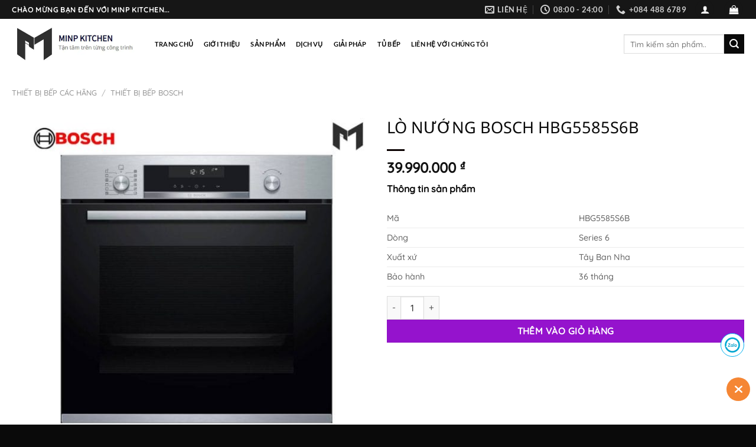

--- FILE ---
content_type: text/html; charset=UTF-8
request_url: https://minp.vn/san-pham/lo-nuong-bosch-hbg5585s6b/
body_size: 32576
content:
<!DOCTYPE html>
<html lang="vi" prefix="og: https://ogp.me/ns#" class="loading-site no-js">
<head>
	<meta charset="UTF-8" />
	<link rel="profile" href="https://gmpg.org/xfn/11" />
	<link rel="pingback" href="https://minp.vn/xmlrpc.php" />

	<script>(function(html){html.className = html.className.replace(/\bno-js\b/,'js')})(document.documentElement);</script>
	<style>img:is([sizes="auto" i], [sizes^="auto," i]) { contain-intrinsic-size: 3000px 1500px }</style>
	<meta name="viewport" content="width=device-width, initial-scale=1" />
<!-- Tối ưu hóa công cụ tìm kiếm bởi Rank Math - https://rankmath.com/ -->
<title>LÒ NƯỚNG BOSCH HBG5585S6B - MINP KITCHEN</title>
<meta name="description" content="Thông tin sản phẩm Mã HBG5585S6B Dòng Series 6 Xuất xứ Tây Ban Nha Bảo hành 36 tháng"/>
<meta name="robots" content="follow, index, max-snippet:-1, max-video-preview:-1, max-image-preview:large"/>
<link rel="canonical" href="https://minp.vn/san-pham/lo-nuong-bosch-hbg5585s6b/" />
<meta property="og:locale" content="vi_VN" />
<meta property="og:type" content="product" />
<meta property="og:title" content="LÒ NƯỚNG BOSCH HBG5585S6B - MINP KITCHEN" />
<meta property="og:description" content="Thông tin sản phẩm Mã HBG5585S6B Dòng Series 6 Xuất xứ Tây Ban Nha Bảo hành 36 tháng" />
<meta property="og:url" content="https://minp.vn/san-pham/lo-nuong-bosch-hbg5585s6b/" />
<meta property="og:site_name" content="MINP KITCHEN" />
<meta property="og:image" content="https://minp.vn/wp-content/uploads/2023/10/LO-NUONG-BOSCH-HBG5585S6B.jpg" />
<meta property="og:image:secure_url" content="https://minp.vn/wp-content/uploads/2023/10/LO-NUONG-BOSCH-HBG5585S6B.jpg" />
<meta property="og:image:width" content="1080" />
<meta property="og:image:height" content="1080" />
<meta property="og:image:alt" content="LÒ NƯỚNG BOSCH HBG5585S6B" />
<meta property="og:image:type" content="image/jpeg" />
<meta property="product:price:amount" content="39990000" />
<meta property="product:price:currency" content="VND" />
<meta property="product:availability" content="instock" />
<meta name="twitter:card" content="summary_large_image" />
<meta name="twitter:title" content="LÒ NƯỚNG BOSCH HBG5585S6B - MINP KITCHEN" />
<meta name="twitter:description" content="Thông tin sản phẩm Mã HBG5585S6B Dòng Series 6 Xuất xứ Tây Ban Nha Bảo hành 36 tháng" />
<meta name="twitter:image" content="https://minp.vn/wp-content/uploads/2023/10/LO-NUONG-BOSCH-HBG5585S6B.jpg" />
<meta name="twitter:label1" content="Giá" />
<meta name="twitter:data1" content="39.990.000&nbsp;&#8363;" />
<meta name="twitter:label2" content="Tình trạng sẵn có" />
<meta name="twitter:data2" content="Còn hàng" />
<script type="application/ld+json" class="rank-math-schema">{"@context":"https://schema.org","@graph":[{"@type":["Organization","Person"],"@id":"https://minp.vn/#person","name":"MINP KITCHEN","url":"https://minp.vn","logo":{"@type":"ImageObject","@id":"https://minp.vn/#logo","url":"https://minp.vn/wp-content/uploads/2023/06/Black-and-Grey-Modern-Aesthetic-Hipster-Font-Logo.png","contentUrl":"https://minp.vn/wp-content/uploads/2023/06/Black-and-Grey-Modern-Aesthetic-Hipster-Font-Logo.png","caption":"MINP KITCHEN","inLanguage":"vi","width":"500","height":"500"},"telephone":"0844 88 6789","image":{"@id":"https://minp.vn/#logo"}},{"@type":"WebSite","@id":"https://minp.vn/#website","url":"https://minp.vn","name":"MINP KITCHEN","publisher":{"@id":"https://minp.vn/#person"},"inLanguage":"vi"},{"@type":"ImageObject","@id":"https://minp.vn/wp-content/uploads/2023/10/LO-NUONG-BOSCH-HBG5585S6B.jpg","url":"https://minp.vn/wp-content/uploads/2023/10/LO-NUONG-BOSCH-HBG5585S6B.jpg","width":"1080","height":"1080","caption":"L\u00d2 N\u01af\u1edaNG BOSCH HBG5585S6B","inLanguage":"vi"},{"@type":"BreadcrumbList","@id":"https://minp.vn/san-pham/lo-nuong-bosch-hbg5585s6b/#breadcrumb","itemListElement":[{"@type":"ListItem","position":"1","item":{"@id":"https://minp.vn","name":"Home"}},{"@type":"ListItem","position":"2","item":{"@id":"https://minp.vn/dmsp/thiet-bi-bep-cac-hang/thiet-bi-bep-bosch/","name":"Thi\u1ebft B\u1ecb B\u1ebfp Bosch"}},{"@type":"ListItem","position":"3","item":{"@id":"https://minp.vn/san-pham/lo-nuong-bosch-hbg5585s6b/","name":"L\u00d2 N\u01af\u1edaNG BOSCH HBG5585S6B"}}]},{"@type":"ItemPage","@id":"https://minp.vn/san-pham/lo-nuong-bosch-hbg5585s6b/#webpage","url":"https://minp.vn/san-pham/lo-nuong-bosch-hbg5585s6b/","name":"L\u00d2 N\u01af\u1edaNG BOSCH HBG5585S6B - MINP KITCHEN","datePublished":"2023-10-23T16:16:05+00:00","dateModified":"2023-10-23T16:16:05+00:00","isPartOf":{"@id":"https://minp.vn/#website"},"primaryImageOfPage":{"@id":"https://minp.vn/wp-content/uploads/2023/10/LO-NUONG-BOSCH-HBG5585S6B.jpg"},"inLanguage":"vi","breadcrumb":{"@id":"https://minp.vn/san-pham/lo-nuong-bosch-hbg5585s6b/#breadcrumb"}},{"@type":"Product","name":"L\u00d2 N\u01af\u1edaNG BOSCH HBG5585S6B - MINP KITCHEN","description":"Th\u00f4ng tin s\u1ea3n ph\u1ea9m M\u00e3 HBG5585S6B D\u00f2ng Series 6 Xu\u1ea5t x\u1ee9 T\u00e2y Ban Nha B\u1ea3o h\u00e0nh 36 th\u00e1ng","sku":"HBG5585S6B","category":"Thi\u1ebft B\u1ecb B\u1ebfp C\u00e1c H\u00e3ng &gt; Thi\u1ebft B\u1ecb B\u1ebfp Bosch","mainEntityOfPage":{"@id":"https://minp.vn/san-pham/lo-nuong-bosch-hbg5585s6b/#webpage"},"image":[{"@type":"ImageObject","url":"https://minp.vn/wp-content/uploads/2023/10/LO-NUONG-BOSCH-HBG5585S6B.jpg","height":"1080","width":"1080"},{"@type":"ImageObject","url":"https://minp.vn/wp-content/uploads/2023/10/LO-NUONG-BOSCH-HBG5585S6B-3.jpg","height":"1080","width":"1080"},{"@type":"ImageObject","url":"https://minp.vn/wp-content/uploads/2023/10/LO-NUONG-BOSCH-HBG5585S6B-4.jpg","height":"1080","width":"1080"},{"@type":"ImageObject","url":"https://minp.vn/wp-content/uploads/2023/10/LO-NUONG-BOSCH-HBG5585S6B-2.jpg","height":"1080","width":"1080"}],"offers":{"@type":"Offer","price":"39990000","priceCurrency":"VND","priceValidUntil":"2027-12-31","availability":"https://schema.org/InStock","itemCondition":"NewCondition","url":"https://minp.vn/san-pham/lo-nuong-bosch-hbg5585s6b/","seller":{"@type":"Person","@id":"https://minp.vn/","name":"MINP KITCHEN","url":"https://minp.vn"}},"@id":"https://minp.vn/san-pham/lo-nuong-bosch-hbg5585s6b/#richSnippet"}]}</script>
<!-- /Plugin SEO WordPress Rank Math -->

<link rel='prefetch' href='https://minp.vn/wp-content/themes/flatsome/assets/js/flatsome.js?ver=e1ad26bd5672989785e1' />
<link rel='prefetch' href='https://minp.vn/wp-content/themes/flatsome/assets/js/chunk.slider.js?ver=3.19.15' />
<link rel='prefetch' href='https://minp.vn/wp-content/themes/flatsome/assets/js/chunk.popups.js?ver=3.19.15' />
<link rel='prefetch' href='https://minp.vn/wp-content/themes/flatsome/assets/js/chunk.tooltips.js?ver=3.19.15' />
<link rel='prefetch' href='https://minp.vn/wp-content/themes/flatsome/assets/js/woocommerce.js?ver=dd6035ce106022a74757' />
<link rel="alternate" type="application/rss+xml" title="Dòng thông tin MINP KITCHEN &raquo;" href="https://minp.vn/feed/" />
<link rel="alternate" type="application/rss+xml" title="MINP KITCHEN &raquo; Dòng bình luận" href="https://minp.vn/comments/feed/" />
<link rel="alternate" type="application/rss+xml" title="MINP KITCHEN &raquo; LÒ NƯỚNG BOSCH HBG5585S6B Dòng bình luận" href="https://minp.vn/san-pham/lo-nuong-bosch-hbg5585s6b/feed/" />
<script type="text/javascript">
/* <![CDATA[ */
window._wpemojiSettings = {"baseUrl":"https:\/\/s.w.org\/images\/core\/emoji\/16.0.1\/72x72\/","ext":".png","svgUrl":"https:\/\/s.w.org\/images\/core\/emoji\/16.0.1\/svg\/","svgExt":".svg","source":{"concatemoji":"https:\/\/minp.vn\/wp-includes\/js\/wp-emoji-release.min.js"}};
/*! This file is auto-generated */
!function(s,n){var o,i,e;function c(e){try{var t={supportTests:e,timestamp:(new Date).valueOf()};sessionStorage.setItem(o,JSON.stringify(t))}catch(e){}}function p(e,t,n){e.clearRect(0,0,e.canvas.width,e.canvas.height),e.fillText(t,0,0);var t=new Uint32Array(e.getImageData(0,0,e.canvas.width,e.canvas.height).data),a=(e.clearRect(0,0,e.canvas.width,e.canvas.height),e.fillText(n,0,0),new Uint32Array(e.getImageData(0,0,e.canvas.width,e.canvas.height).data));return t.every(function(e,t){return e===a[t]})}function u(e,t){e.clearRect(0,0,e.canvas.width,e.canvas.height),e.fillText(t,0,0);for(var n=e.getImageData(16,16,1,1),a=0;a<n.data.length;a++)if(0!==n.data[a])return!1;return!0}function f(e,t,n,a){switch(t){case"flag":return n(e,"\ud83c\udff3\ufe0f\u200d\u26a7\ufe0f","\ud83c\udff3\ufe0f\u200b\u26a7\ufe0f")?!1:!n(e,"\ud83c\udde8\ud83c\uddf6","\ud83c\udde8\u200b\ud83c\uddf6")&&!n(e,"\ud83c\udff4\udb40\udc67\udb40\udc62\udb40\udc65\udb40\udc6e\udb40\udc67\udb40\udc7f","\ud83c\udff4\u200b\udb40\udc67\u200b\udb40\udc62\u200b\udb40\udc65\u200b\udb40\udc6e\u200b\udb40\udc67\u200b\udb40\udc7f");case"emoji":return!a(e,"\ud83e\udedf")}return!1}function g(e,t,n,a){var r="undefined"!=typeof WorkerGlobalScope&&self instanceof WorkerGlobalScope?new OffscreenCanvas(300,150):s.createElement("canvas"),o=r.getContext("2d",{willReadFrequently:!0}),i=(o.textBaseline="top",o.font="600 32px Arial",{});return e.forEach(function(e){i[e]=t(o,e,n,a)}),i}function t(e){var t=s.createElement("script");t.src=e,t.defer=!0,s.head.appendChild(t)}"undefined"!=typeof Promise&&(o="wpEmojiSettingsSupports",i=["flag","emoji"],n.supports={everything:!0,everythingExceptFlag:!0},e=new Promise(function(e){s.addEventListener("DOMContentLoaded",e,{once:!0})}),new Promise(function(t){var n=function(){try{var e=JSON.parse(sessionStorage.getItem(o));if("object"==typeof e&&"number"==typeof e.timestamp&&(new Date).valueOf()<e.timestamp+604800&&"object"==typeof e.supportTests)return e.supportTests}catch(e){}return null}();if(!n){if("undefined"!=typeof Worker&&"undefined"!=typeof OffscreenCanvas&&"undefined"!=typeof URL&&URL.createObjectURL&&"undefined"!=typeof Blob)try{var e="postMessage("+g.toString()+"("+[JSON.stringify(i),f.toString(),p.toString(),u.toString()].join(",")+"));",a=new Blob([e],{type:"text/javascript"}),r=new Worker(URL.createObjectURL(a),{name:"wpTestEmojiSupports"});return void(r.onmessage=function(e){c(n=e.data),r.terminate(),t(n)})}catch(e){}c(n=g(i,f,p,u))}t(n)}).then(function(e){for(var t in e)n.supports[t]=e[t],n.supports.everything=n.supports.everything&&n.supports[t],"flag"!==t&&(n.supports.everythingExceptFlag=n.supports.everythingExceptFlag&&n.supports[t]);n.supports.everythingExceptFlag=n.supports.everythingExceptFlag&&!n.supports.flag,n.DOMReady=!1,n.readyCallback=function(){n.DOMReady=!0}}).then(function(){return e}).then(function(){var e;n.supports.everything||(n.readyCallback(),(e=n.source||{}).concatemoji?t(e.concatemoji):e.wpemoji&&e.twemoji&&(t(e.twemoji),t(e.wpemoji)))}))}((window,document),window._wpemojiSettings);
/* ]]> */
</script>

<style id='wp-emoji-styles-inline-css' type='text/css'>

	img.wp-smiley, img.emoji {
		display: inline !important;
		border: none !important;
		box-shadow: none !important;
		height: 1em !important;
		width: 1em !important;
		margin: 0 0.07em !important;
		vertical-align: -0.1em !important;
		background: none !important;
		padding: 0 !important;
	}
</style>
<style id='wp-block-library-inline-css' type='text/css'>
:root{--wp-admin-theme-color:#007cba;--wp-admin-theme-color--rgb:0,124,186;--wp-admin-theme-color-darker-10:#006ba1;--wp-admin-theme-color-darker-10--rgb:0,107,161;--wp-admin-theme-color-darker-20:#005a87;--wp-admin-theme-color-darker-20--rgb:0,90,135;--wp-admin-border-width-focus:2px;--wp-block-synced-color:#7a00df;--wp-block-synced-color--rgb:122,0,223;--wp-bound-block-color:var(--wp-block-synced-color)}@media (min-resolution:192dpi){:root{--wp-admin-border-width-focus:1.5px}}.wp-element-button{cursor:pointer}:root{--wp--preset--font-size--normal:16px;--wp--preset--font-size--huge:42px}:root .has-very-light-gray-background-color{background-color:#eee}:root .has-very-dark-gray-background-color{background-color:#313131}:root .has-very-light-gray-color{color:#eee}:root .has-very-dark-gray-color{color:#313131}:root .has-vivid-green-cyan-to-vivid-cyan-blue-gradient-background{background:linear-gradient(135deg,#00d084,#0693e3)}:root .has-purple-crush-gradient-background{background:linear-gradient(135deg,#34e2e4,#4721fb 50%,#ab1dfe)}:root .has-hazy-dawn-gradient-background{background:linear-gradient(135deg,#faaca8,#dad0ec)}:root .has-subdued-olive-gradient-background{background:linear-gradient(135deg,#fafae1,#67a671)}:root .has-atomic-cream-gradient-background{background:linear-gradient(135deg,#fdd79a,#004a59)}:root .has-nightshade-gradient-background{background:linear-gradient(135deg,#330968,#31cdcf)}:root .has-midnight-gradient-background{background:linear-gradient(135deg,#020381,#2874fc)}.has-regular-font-size{font-size:1em}.has-larger-font-size{font-size:2.625em}.has-normal-font-size{font-size:var(--wp--preset--font-size--normal)}.has-huge-font-size{font-size:var(--wp--preset--font-size--huge)}.has-text-align-center{text-align:center}.has-text-align-left{text-align:left}.has-text-align-right{text-align:right}#end-resizable-editor-section{display:none}.aligncenter{clear:both}.items-justified-left{justify-content:flex-start}.items-justified-center{justify-content:center}.items-justified-right{justify-content:flex-end}.items-justified-space-between{justify-content:space-between}.screen-reader-text{border:0;clip-path:inset(50%);height:1px;margin:-1px;overflow:hidden;padding:0;position:absolute;width:1px;word-wrap:normal!important}.screen-reader-text:focus{background-color:#ddd;clip-path:none;color:#444;display:block;font-size:1em;height:auto;left:5px;line-height:normal;padding:15px 23px 14px;text-decoration:none;top:5px;width:auto;z-index:100000}html :where(.has-border-color){border-style:solid}html :where([style*=border-top-color]){border-top-style:solid}html :where([style*=border-right-color]){border-right-style:solid}html :where([style*=border-bottom-color]){border-bottom-style:solid}html :where([style*=border-left-color]){border-left-style:solid}html :where([style*=border-width]){border-style:solid}html :where([style*=border-top-width]){border-top-style:solid}html :where([style*=border-right-width]){border-right-style:solid}html :where([style*=border-bottom-width]){border-bottom-style:solid}html :where([style*=border-left-width]){border-left-style:solid}html :where(img[class*=wp-image-]){height:auto;max-width:100%}:where(figure){margin:0 0 1em}html :where(.is-position-sticky){--wp-admin--admin-bar--position-offset:var(--wp-admin--admin-bar--height,0px)}@media screen and (max-width:600px){html :where(.is-position-sticky){--wp-admin--admin-bar--position-offset:0px}}
</style>
<link rel='stylesheet' id='Ws247_aio_ct_button_aio_ct_button.css-css' href='https://minp.vn/wp-content/plugins/all-in-one-contact-buttons-wpshare247/assets/aio_ct_button.css' type='text/css' media='all' />
<link rel='stylesheet' id='Ws247_aio_ct_button_fontawesome-6.6.0-css' href='https://minp.vn/wp-content/plugins/all-in-one-contact-buttons-wpshare247/assets/js/fontawesome-free-6.6.0/css/all.min.css' type='text/css' media='all' />
<link rel='stylesheet' id='photoswipe-css' href='https://minp.vn/wp-content/plugins/woocommerce/assets/css/photoswipe/photoswipe.min.css' type='text/css' media='all' />
<link rel='stylesheet' id='photoswipe-default-skin-css' href='https://minp.vn/wp-content/plugins/woocommerce/assets/css/photoswipe/default-skin/default-skin.min.css' type='text/css' media='all' />
<style id='woocommerce-inline-inline-css' type='text/css'>
.woocommerce form .form-row .required { visibility: visible; }
</style>
<link rel='stylesheet' id='dashicons-css' href='https://minp.vn/wp-includes/css/dashicons.min.css' type='text/css' media='all' />
<link rel='stylesheet' id='cfvsw_swatches_product-css' href='https://minp.vn/wp-content/plugins/variation-swatches-woo/assets/css/swatches.css' type='text/css' media='all' />
<style id='cfvsw_swatches_product-inline-css' type='text/css'>
.cfvsw-tooltip{background:#000000;color:#ffffff;} .cfvsw-tooltip:before{background:#000000;}:root {--cfvsw-swatches-font-size: 12px;--cfvsw-swatches-border-color: #000000;--cfvsw-swatches-border-color-hover: #00000080;--cfvsw-swatches-border-width: 1px;--cfvsw-swatches-tooltip-font-size: 12px;}
</style>
<link rel='stylesheet' id='brands-styles-css' href='https://minp.vn/wp-content/plugins/woocommerce/assets/css/brands.css' type='text/css' media='all' />
<link rel='stylesheet' id='flatsome-main-css' href='https://minp.vn/wp-content/themes/flatsome/assets/css/flatsome.css' type='text/css' media='all' />
<style id='flatsome-main-inline-css' type='text/css'>
@font-face {
				font-family: "fl-icons";
				font-display: block;
				src: url(https://minp.vn/wp-content/themes/flatsome/assets/css/icons/fl-icons.eot?v=3.19.15);
				src:
					url(https://minp.vn/wp-content/themes/flatsome/assets/css/icons/fl-icons.eot#iefix?v=3.19.15) format("embedded-opentype"),
					url(https://minp.vn/wp-content/themes/flatsome/assets/css/icons/fl-icons.woff2?v=3.19.15) format("woff2"),
					url(https://minp.vn/wp-content/themes/flatsome/assets/css/icons/fl-icons.ttf?v=3.19.15) format("truetype"),
					url(https://minp.vn/wp-content/themes/flatsome/assets/css/icons/fl-icons.woff?v=3.19.15) format("woff"),
					url(https://minp.vn/wp-content/themes/flatsome/assets/css/icons/fl-icons.svg?v=3.19.15#fl-icons) format("svg");
			}
</style>
<link rel='stylesheet' id='flatsome-shop-css' href='https://minp.vn/wp-content/themes/flatsome/assets/css/flatsome-shop.css' type='text/css' media='all' />
<link rel='stylesheet' id='flatsome-style-css' href='https://minp.vn/wp-content/themes/flatsome-child/style.css' type='text/css' media='all' />
<script type="text/template" id="tmpl-variation-template">
	<div class="woocommerce-variation-description">{{{ data.variation.variation_description }}}</div>
	<div class="woocommerce-variation-price">{{{ data.variation.price_html }}}</div>
	<div class="woocommerce-variation-availability">{{{ data.variation.availability_html }}}</div>
</script>
<script type="text/template" id="tmpl-unavailable-variation-template">
	<p role="alert">Rất tiếc, sản phẩm này hiện không tồn tại. Hãy chọn một phương thức kết hợp khác.</p>
</script>
<script type="text/javascript" src="https://minp.vn/wp-includes/js/jquery/jquery.min.js" id="jquery-core-js"></script>
<script type="text/javascript" src="https://minp.vn/wp-includes/js/jquery/jquery-migrate.min.js" id="jquery-migrate-js"></script>
<script type="text/javascript" src="https://minp.vn/wp-content/plugins/foxtool/link/index.js" id="index-ft-js"></script>
<script type="text/javascript" src="https://minp.vn/wp-content/plugins/woocommerce/assets/js/jquery-blockui/jquery.blockUI.min.js" id="jquery-blockui-js" data-wp-strategy="defer"></script>
<script type="text/javascript" id="wc-add-to-cart-js-extra">
/* <![CDATA[ */
var wc_add_to_cart_params = {"ajax_url":"\/wp-admin\/admin-ajax.php","wc_ajax_url":"\/?wc-ajax=%%endpoint%%","i18n_view_cart":"Xem gi\u1ecf h\u00e0ng","cart_url":"https:\/\/minp.vn\/gio-hang\/","is_cart":"","cart_redirect_after_add":"no"};
/* ]]> */
</script>
<script type="text/javascript" src="https://minp.vn/wp-content/plugins/woocommerce/assets/js/frontend/add-to-cart.min.js" id="wc-add-to-cart-js" defer="defer" data-wp-strategy="defer"></script>
<script type="text/javascript" src="https://minp.vn/wp-content/plugins/woocommerce/assets/js/photoswipe/photoswipe.min.js" id="photoswipe-js" defer="defer" data-wp-strategy="defer"></script>
<script type="text/javascript" src="https://minp.vn/wp-content/plugins/woocommerce/assets/js/photoswipe/photoswipe-ui-default.min.js" id="photoswipe-ui-default-js" defer="defer" data-wp-strategy="defer"></script>
<script type="text/javascript" id="wc-single-product-js-extra">
/* <![CDATA[ */
var wc_single_product_params = {"i18n_required_rating_text":"Vui l\u00f2ng ch\u1ecdn m\u1ed9t m\u1ee9c \u0111\u00e1nh gi\u00e1","i18n_rating_options":["1 tr\u00ean 5 sao","2 tr\u00ean 5 sao","3 tr\u00ean 5 sao","4 tr\u00ean 5 sao","5 tr\u00ean 5 sao"],"i18n_product_gallery_trigger_text":"Xem th\u01b0 vi\u1ec7n \u1ea3nh to\u00e0n m\u00e0n h\u00ecnh","review_rating_required":"yes","flexslider":{"rtl":false,"animation":"slide","smoothHeight":true,"directionNav":false,"controlNav":"thumbnails","slideshow":false,"animationSpeed":500,"animationLoop":false,"allowOneSlide":false},"zoom_enabled":"","zoom_options":[],"photoswipe_enabled":"1","photoswipe_options":{"shareEl":false,"closeOnScroll":false,"history":false,"hideAnimationDuration":0,"showAnimationDuration":0},"flexslider_enabled":""};
/* ]]> */
</script>
<script type="text/javascript" src="https://minp.vn/wp-content/plugins/woocommerce/assets/js/frontend/single-product.min.js" id="wc-single-product-js" defer="defer" data-wp-strategy="defer"></script>
<script type="text/javascript" src="https://minp.vn/wp-content/plugins/woocommerce/assets/js/js-cookie/js.cookie.min.js" id="js-cookie-js" data-wp-strategy="defer"></script>
<script type="text/javascript" src="https://minp.vn/wp-includes/js/underscore.min.js" id="underscore-js"></script>
<script type="text/javascript" id="wp-util-js-extra">
/* <![CDATA[ */
var _wpUtilSettings = {"ajax":{"url":"\/wp-admin\/admin-ajax.php"}};
/* ]]> */
</script>
<script type="text/javascript" src="https://minp.vn/wp-includes/js/wp-util.min.js" id="wp-util-js"></script>
<link rel="https://api.w.org/" href="https://minp.vn/wp-json/" /><link rel="alternate" title="JSON" type="application/json" href="https://minp.vn/wp-json/wp/v2/product/2178" /><link rel="EditURI" type="application/rsd+xml" title="RSD" href="https://minp.vn/xmlrpc.php?rsd" />

<link rel='shortlink' href='https://minp.vn/?p=2178' />
<link rel="alternate" title="oNhúng (JSON)" type="application/json+oembed" href="https://minp.vn/wp-json/oembed/1.0/embed?url=https%3A%2F%2Fminp.vn%2Fsan-pham%2Flo-nuong-bosch-hbg5585s6b%2F" />
<link rel="alternate" title="oNhúng (XML)" type="text/xml+oembed" href="https://minp.vn/wp-json/oembed/1.0/embed?url=https%3A%2F%2Fminp.vn%2Fsan-pham%2Flo-nuong-bosch-hbg5585s6b%2F&#038;format=xml" />
<!-- sitelink-search-box Schema optimized by Schema Pro --><script type="application/ld+json">{"@context":"https:\/\/schema.org","@type":"WebSite","name":"MINP KITCHEN","url":"https:\/\/minp.vn","potentialAction":[{"@type":"SearchAction","target":"https:\/\/minp.vn\/?s={search_term_string}","query-input":"required name=search_term_string"}]}</script><!-- / sitelink-search-box Schema optimized by Schema Pro --><!-- breadcrumb Schema optimized by Schema Pro --><script type="application/ld+json">{"@context":"https:\/\/schema.org","@type":"BreadcrumbList","itemListElement":[{"@type":"ListItem","position":1,"item":{"@id":"https:\/\/minp.vn\/","name":"Home"}},{"@type":"ListItem","position":2,"item":{"@id":"https:\/\/minp.vn\/cua-hang\/","name":"S\u1ea3n ph\u1ea9m"}},{"@type":"ListItem","position":3,"item":{"@id":"https:\/\/minp.vn\/dmsp\/thiet-bi-bep-cac-hang\/thiet-bi-bep-bosch\/","name":"Thi\u1ebft B\u1ecb B\u1ebfp Bosch"}},{"@type":"ListItem","position":4,"item":{"@id":"https:\/\/minp.vn\/dmsp\/thiet-bi-gia-dung\/lo-nuong-am-tu\/","name":"L\u00f2 N\u01b0\u1edbng \u00c2m T\u1ee7"}},{"@type":"ListItem","position":5,"item":{"@id":"https:\/\/minp.vn\/dmsp\/thiet-bi-bep-cac-hang\/","name":"Thi\u1ebft B\u1ecb B\u1ebfp C\u00e1c H\u00e3ng"}},{"@type":"ListItem","position":6,"item":{"@id":"https:\/\/minp.vn\/san-pham\/lo-nuong-bosch-hbg5585s6b\/","name":"L\u00d2 N\u01af\u1edaNG BOSCH HBG5585S6B"}}]}</script><!-- / breadcrumb Schema optimized by Schema Pro --><meta name="google-site-verification" content="JmiMwiCiMCuhFi8pblpOyL2YPrb1WlgvdwO0wxZE4qU" />	<noscript><style>.woocommerce-product-gallery{ opacity: 1 !important; }</style></noscript>
				<style id="wpsp-style-frontend"></style>
			<link rel="icon" href="https://minp.vn/wp-content/uploads/2023/08/Black_and_Grey_Modern_Aesthetic_Hipster_Font_Logo-removebg-preview-2-100x100.png" sizes="32x32" />
<link rel="icon" href="https://minp.vn/wp-content/uploads/2023/08/Black_and_Grey_Modern_Aesthetic_Hipster_Font_Logo-removebg-preview-2-300x300.png" sizes="192x192" />
<link rel="apple-touch-icon" href="https://minp.vn/wp-content/uploads/2023/08/Black_and_Grey_Modern_Aesthetic_Hipster_Font_Logo-removebg-preview-2-300x300.png" />
<meta name="msapplication-TileImage" content="https://minp.vn/wp-content/uploads/2023/08/Black_and_Grey_Modern_Aesthetic_Hipster_Font_Logo-removebg-preview-2-300x300.png" />
<style id="custom-css" type="text/css">:root {--primary-color: #161616;--fs-color-primary: #161616;--fs-color-secondary: #0a0a0a;--fs-color-success: #3fa1f8;--fs-color-alert: #b20000;--fs-experimental-link-color: #000014;--fs-experimental-link-color-hover: #9513cd;}.tooltipster-base {--tooltip-color: #fff;--tooltip-bg-color: #000;}.off-canvas-right .mfp-content, .off-canvas-left .mfp-content {--drawer-width: 300px;}.off-canvas .mfp-content.off-canvas-cart {--drawer-width: 360px;}.container-width, .full-width .ubermenu-nav, .container, .row{max-width: 1270px}.row.row-collapse{max-width: 1240px}.row.row-small{max-width: 1262.5px}.row.row-large{max-width: 1300px}.header-main{height: 85px}#logo img{max-height: 85px}#logo{width:212px;}#logo a{max-width:MINP KITCHENpx;}.stuck #logo img{padding:2px 0;}.header-bottom{min-height: 31px}.header-top{min-height: 20px}.transparent .header-main{height: 219px}.transparent #logo img{max-height: 219px}.has-transparent + .page-title:first-of-type,.has-transparent + #main > .page-title,.has-transparent + #main > div > .page-title,.has-transparent + #main .page-header-wrapper:first-of-type .page-title{padding-top: 249px;}.header.show-on-scroll,.stuck .header-main{height:65px!important}.stuck #logo img{max-height: 65px!important}.search-form{ width: 100%;}.header-bg-color {background-color: #ffffff}.header-bottom {background-color: #0a0a0a}.top-bar-nav > li > a{line-height: 16px }.header-main .nav > li > a{line-height: 16px }.stuck .header-main .nav > li > a{line-height: 19px }.header-bottom-nav > li > a{line-height: 16px }@media (max-width: 549px) {.header-main{height: 62px}#logo img{max-height: 62px}}.main-menu-overlay{background-color: #ffffff}.nav-dropdown-has-arrow.nav-dropdown-has-border li.has-dropdown:before{border-bottom-color: #8224e3;}.nav .nav-dropdown{border-color: #8224e3 }.nav-dropdown{font-size:100%}.nav-dropdown-has-arrow li.has-dropdown:after{border-bottom-color: #ffffff;}.nav .nav-dropdown{background-color: #ffffff}body{color: #0a0a0a}h1,h2,h3,h4,h5,h6,.heading-font{color: #0a0a0a;}body{font-size: 100%;}@media screen and (max-width: 549px){body{font-size: 80%;}}body{font-family: Quicksand, sans-serif;}body {font-weight: 500;font-style: normal;}.nav > li > a {font-family: Lato, sans-serif;}.mobile-sidebar-levels-2 .nav > li > ul > li > a {font-family: Lato, sans-serif;}.nav > li > a,.mobile-sidebar-levels-2 .nav > li > ul > li > a {font-weight: 700;font-style: normal;}h1,h2,h3,h4,h5,h6,.heading-font, .off-canvas-center .nav-sidebar.nav-vertical > li > a{font-family: "Noto Sans Bengali", sans-serif;}h1,h2,h3,h4,h5,h6,.heading-font,.banner h1,.banner h2 {font-weight: 400;font-style: normal;}.alt-font{font-family: "Dancing Script", sans-serif;}.alt-font {font-weight: 400!important;font-style: normal!important;}.header:not(.transparent) .header-nav-main.nav > li > a {color: #0a0a0a;}.header:not(.transparent) .header-nav-main.nav > li > a:hover,.header:not(.transparent) .header-nav-main.nav > li.active > a,.header:not(.transparent) .header-nav-main.nav > li.current > a,.header:not(.transparent) .header-nav-main.nav > li > a.active,.header:not(.transparent) .header-nav-main.nav > li > a.current{color: #7f15e9;}.header-nav-main.nav-line-bottom > li > a:before,.header-nav-main.nav-line-grow > li > a:before,.header-nav-main.nav-line > li > a:before,.header-nav-main.nav-box > li > a:hover,.header-nav-main.nav-box > li.active > a,.header-nav-main.nav-pills > li > a:hover,.header-nav-main.nav-pills > li.active > a{color:#FFF!important;background-color: #7f15e9;}.widget:where(:not(.widget_shopping_cart)) a{color: #0f0014;}.widget:where(:not(.widget_shopping_cart)) a:hover{color: #9513cd;}.widget .tagcloud a:hover{border-color: #9513cd; background-color: #9513cd;}.is-divider{background-color: #0a0101;}.current .breadcrumb-step, [data-icon-label]:after, .button#place_order,.button.checkout,.checkout-button,.single_add_to_cart_button.button, .sticky-add-to-cart-select-options-button{background-color: #9513cd!important }.badge-inner.on-sale{background-color: #f10303}.badge-inner.new-bubble-auto{background-color: #f10303}.badge-inner.new-bubble{background-color: #d60404}.star-rating span:before,.star-rating:before, .woocommerce-page .star-rating:before, .stars a:hover:after, .stars a.active:after{color: #e50404}.price del, .product_list_widget del, del .woocommerce-Price-amount { color: #e20d0d; }ins .woocommerce-Price-amount { color: #0a0a0a; }.pswp__bg,.mfp-bg.mfp-ready{background-color: #0a0a0a}.shop-page-title.featured-title .title-bg{ background-image: url(https://minp.vn/wp-content/uploads/2023/10/LO-NUONG-BOSCH-HBG5585S6B.jpg)!important;}@media screen and (min-width: 550px){.products .box-vertical .box-image{min-width: 600px!important;width: 600px!important;}}.footer-1{background-image: url('https://minp.vn/wp-content/uploads/2023/12/bgr-1-scaled.jpeg.webp');}.footer-2{background-image: url('https://minp.vn/wp-content/uploads/2023/12/bgr-1-scaled.jpeg.webp');}.footer-1{background-color: #0a0a0a}.footer-2{background-color: #777777}.absolute-footer, html{background-color: #0a0a0a}.page-title-small + main .product-container > .row{padding-top:0;}.header-vertical-menu__opener {width: 126px}.header-vertical-menu__opener{color: #2863e2}.header-vertical-menu__opener{background-color: #8224e3}.header-vertical-menu__fly-out{background-color: #0080d1}.nav-vertical-fly-out > li + li {border-top-width: 1px; border-top-style: solid;}.header-vertical-menu__fly-out .nav-vertical-fly-out > li.menu-item > a {color: #ff0000;}.header-vertical-menu__fly-out .nav-vertical-fly-out > li.menu-item > a:hover,.header-vertical-menu__fly-out .nav-vertical-fly-out > li.menu-item.current-dropdown > a {color: #fc0202;}.header-vertical-menu__fly-out .nav-vertical-fly-out > li.menu-item > a:hover,.header-vertical-menu__fly-out .nav-vertical-fly-out > li.menu-item.current-dropdown > a {background-color: #ff3a3a;}.header-vertical-menu__fly-out .nav-vertical-fly-out > li.menu-item > a {height: 84px;}.label-new.menu-item > a:after{content:"Mới";}.label-hot.menu-item > a:after{content:"Nổi bật";}.label-sale.menu-item > a:after{content:"Giảm giá";}.label-popular.menu-item > a:after{content:"Phổ biến";}</style><style id="kirki-inline-styles">/* bengali */
@font-face {
  font-family: 'Noto Sans Bengali';
  font-style: normal;
  font-weight: 400;
  font-stretch: 100%;
  font-display: swap;
  src: url(https://minp.vn/wp-content/fonts/noto-sans-bengali/Cn-SJsCGWQxOjaGwMQ6fIiMywrNJIky6nvd8BjzVMvJx2mcSPVFpVEqE-6KmsolLicWu8xzI.woff2) format('woff2');
  unicode-range: U+0951-0952, U+0964-0965, U+0980-09FE, U+1CD0, U+1CD2, U+1CD5-1CD6, U+1CD8, U+1CE1, U+1CEA, U+1CED, U+1CF2, U+1CF5-1CF7, U+200C-200D, U+20B9, U+25CC, U+A8F1;
}
/* latin-ext */
@font-face {
  font-family: 'Noto Sans Bengali';
  font-style: normal;
  font-weight: 400;
  font-stretch: 100%;
  font-display: swap;
  src: url(https://minp.vn/wp-content/fonts/noto-sans-bengali/Cn-SJsCGWQxOjaGwMQ6fIiMywrNJIky6nvd8BjzVMvJx2mcSPVFpVEqE-6KmsolLidmu8xzI.woff2) format('woff2');
  unicode-range: U+0100-02BA, U+02BD-02C5, U+02C7-02CC, U+02CE-02D7, U+02DD-02FF, U+0304, U+0308, U+0329, U+1D00-1DBF, U+1E00-1E9F, U+1EF2-1EFF, U+2020, U+20A0-20AB, U+20AD-20C0, U+2113, U+2C60-2C7F, U+A720-A7FF;
}
/* latin */
@font-face {
  font-family: 'Noto Sans Bengali';
  font-style: normal;
  font-weight: 400;
  font-stretch: 100%;
  font-display: swap;
  src: url(https://minp.vn/wp-content/fonts/noto-sans-bengali/Cn-SJsCGWQxOjaGwMQ6fIiMywrNJIky6nvd8BjzVMvJx2mcSPVFpVEqE-6KmsolLideu8w.woff2) format('woff2');
  unicode-range: U+0000-00FF, U+0131, U+0152-0153, U+02BB-02BC, U+02C6, U+02DA, U+02DC, U+0304, U+0308, U+0329, U+2000-206F, U+20AC, U+2122, U+2191, U+2193, U+2212, U+2215, U+FEFF, U+FFFD;
}/* vietnamese */
@font-face {
  font-family: 'Quicksand';
  font-style: normal;
  font-weight: 500;
  font-display: swap;
  src: url(https://minp.vn/wp-content/fonts/quicksand/6xK-dSZaM9iE8KbpRA_LJ3z8mH9BOJvgkM0o58m-wi40.woff2) format('woff2');
  unicode-range: U+0102-0103, U+0110-0111, U+0128-0129, U+0168-0169, U+01A0-01A1, U+01AF-01B0, U+0300-0301, U+0303-0304, U+0308-0309, U+0323, U+0329, U+1EA0-1EF9, U+20AB;
}
/* latin-ext */
@font-face {
  font-family: 'Quicksand';
  font-style: normal;
  font-weight: 500;
  font-display: swap;
  src: url(https://minp.vn/wp-content/fonts/quicksand/6xK-dSZaM9iE8KbpRA_LJ3z8mH9BOJvgkM0o58i-wi40.woff2) format('woff2');
  unicode-range: U+0100-02BA, U+02BD-02C5, U+02C7-02CC, U+02CE-02D7, U+02DD-02FF, U+0304, U+0308, U+0329, U+1D00-1DBF, U+1E00-1E9F, U+1EF2-1EFF, U+2020, U+20A0-20AB, U+20AD-20C0, U+2113, U+2C60-2C7F, U+A720-A7FF;
}
/* latin */
@font-face {
  font-family: 'Quicksand';
  font-style: normal;
  font-weight: 500;
  font-display: swap;
  src: url(https://minp.vn/wp-content/fonts/quicksand/6xK-dSZaM9iE8KbpRA_LJ3z8mH9BOJvgkM0o58a-wg.woff2) format('woff2');
  unicode-range: U+0000-00FF, U+0131, U+0152-0153, U+02BB-02BC, U+02C6, U+02DA, U+02DC, U+0304, U+0308, U+0329, U+2000-206F, U+20AC, U+2122, U+2191, U+2193, U+2212, U+2215, U+FEFF, U+FFFD;
}/* latin-ext */
@font-face {
  font-family: 'Lato';
  font-style: normal;
  font-weight: 700;
  font-display: swap;
  src: url(https://minp.vn/wp-content/fonts/lato/S6u9w4BMUTPHh6UVSwaPGR_p.woff2) format('woff2');
  unicode-range: U+0100-02BA, U+02BD-02C5, U+02C7-02CC, U+02CE-02D7, U+02DD-02FF, U+0304, U+0308, U+0329, U+1D00-1DBF, U+1E00-1E9F, U+1EF2-1EFF, U+2020, U+20A0-20AB, U+20AD-20C0, U+2113, U+2C60-2C7F, U+A720-A7FF;
}
/* latin */
@font-face {
  font-family: 'Lato';
  font-style: normal;
  font-weight: 700;
  font-display: swap;
  src: url(https://minp.vn/wp-content/fonts/lato/S6u9w4BMUTPHh6UVSwiPGQ.woff2) format('woff2');
  unicode-range: U+0000-00FF, U+0131, U+0152-0153, U+02BB-02BC, U+02C6, U+02DA, U+02DC, U+0304, U+0308, U+0329, U+2000-206F, U+20AC, U+2122, U+2191, U+2193, U+2212, U+2215, U+FEFF, U+FFFD;
}/* vietnamese */
@font-face {
  font-family: 'Dancing Script';
  font-style: normal;
  font-weight: 400;
  font-display: swap;
  src: url(https://minp.vn/wp-content/fonts/dancing-script/If2cXTr6YS-zF4S-kcSWSVi_sxjsohD9F50Ruu7BMSo3Rep8ltA.woff2) format('woff2');
  unicode-range: U+0102-0103, U+0110-0111, U+0128-0129, U+0168-0169, U+01A0-01A1, U+01AF-01B0, U+0300-0301, U+0303-0304, U+0308-0309, U+0323, U+0329, U+1EA0-1EF9, U+20AB;
}
/* latin-ext */
@font-face {
  font-family: 'Dancing Script';
  font-style: normal;
  font-weight: 400;
  font-display: swap;
  src: url(https://minp.vn/wp-content/fonts/dancing-script/If2cXTr6YS-zF4S-kcSWSVi_sxjsohD9F50Ruu7BMSo3ROp8ltA.woff2) format('woff2');
  unicode-range: U+0100-02BA, U+02BD-02C5, U+02C7-02CC, U+02CE-02D7, U+02DD-02FF, U+0304, U+0308, U+0329, U+1D00-1DBF, U+1E00-1E9F, U+1EF2-1EFF, U+2020, U+20A0-20AB, U+20AD-20C0, U+2113, U+2C60-2C7F, U+A720-A7FF;
}
/* latin */
@font-face {
  font-family: 'Dancing Script';
  font-style: normal;
  font-weight: 400;
  font-display: swap;
  src: url(https://minp.vn/wp-content/fonts/dancing-script/If2cXTr6YS-zF4S-kcSWSVi_sxjsohD9F50Ruu7BMSo3Sup8.woff2) format('woff2');
  unicode-range: U+0000-00FF, U+0131, U+0152-0153, U+02BB-02BC, U+02C6, U+02DA, U+02DC, U+0304, U+0308, U+0329, U+2000-206F, U+20AC, U+2122, U+2191, U+2193, U+2212, U+2215, U+FEFF, U+FFFD;
}</style></head>

<body class="wp-singular product-template-default single single-product postid-2178 wp-theme-flatsome wp-child-theme-flatsome-child theme-flatsome woocommerce woocommerce-page woocommerce-no-js wp-schema-pro-2.10.3 cfvsw-label-none cfvsw-product-page full-width lightbox nav-dropdown-has-arrow nav-dropdown-has-shadow nav-dropdown-has-border mobile-submenu-slide mobile-submenu-slide-levels-1 mobile-submenu-toggle">


<a class="skip-link screen-reader-text" href="#main">Bỏ qua nội dung</a>

<div id="wrapper">

	
	<header id="header" class="header has-sticky sticky-shrink">
		<div class="header-wrapper">
			<div id="top-bar" class="header-top nav-dark">
    <div class="flex-row container">
      <div class="flex-col hide-for-medium flex-left">
          <ul class="nav nav-left medium-nav-center nav-small  nav-line-bottom">
              <li class="html custom html_topbar_left"><strong class="uppercase">Chào mừng bạn đến với minp kitchen...</strong></li>          </ul>
      </div>

      <div class="flex-col hide-for-medium flex-center">
          <ul class="nav nav-center nav-small  nav-line-bottom">
                        </ul>
      </div>

      <div class="flex-col hide-for-medium flex-right">
         <ul class="nav top-bar-nav nav-right nav-small  nav-line-bottom">
              <li class="header-contact-wrapper">
		<ul id="header-contact" class="nav nav-divided nav-uppercase header-contact">
		
						<li class="">
			  <a href="/cdn-cgi/l/email-protection#5c3135322c3735283f3439321c3b313d3530723f3331" class="tooltip" title="minpkitchen@gmail.com">
				  <i class="icon-envelop" style="font-size:16px;" ></i>			       <span>
			       	Liên hệ			       </span>
			  </a>
			</li>
			
						<li class="">
			  <a href="#" onclick="event.preventDefault()" class="tooltip" title="08:00 - 24:00 ">
			  	   <i class="icon-clock" style="font-size:16px;" ></i>			        <span>08:00 - 24:00</span>
			  </a>
			 </li>
			
						<li class="">
			  <a href="tel:+084 488 6789" class="tooltip" title="+084 488 6789">
			     <i class="icon-phone" style="font-size:16px;" ></i>			      <span>+084 488 6789</span>
			  </a>
			</li>
			
				</ul>
</li>

<li class="account-item has-icon" >
<div class="header-button">
	<a href="https://minp.vn/tai-khoan/" class="nav-top-link nav-top-not-logged-in icon primary button circle is-small icon primary button circle is-small" title="Đăng nhập" aria-label="Đăng nhập" >
		<i class="icon-user" ></i>	</a>


</div>

</li>
<li class="cart-item has-icon">
<div class="header-button">
<a href="https://minp.vn/gio-hang/" class="header-cart-link icon primary button circle is-small" title="Giỏ hàng" >


    <i class="icon-shopping-bag"
    data-icon-label="0">
  </i>
  </a>
</div>

</li>
          </ul>
      </div>

            <div class="flex-col show-for-medium flex-grow">
          <ul class="nav nav-center nav-small mobile-nav  nav-line-bottom">
              <li class="html custom html_topbar_left"><strong class="uppercase">Chào mừng bạn đến với minp kitchen...</strong></li>          </ul>
      </div>
      
    </div>
</div>
<div id="masthead" class="header-main ">
      <div class="header-inner flex-row container logo-left medium-logo-center" role="navigation">

          <!-- Logo -->
          <div id="logo" class="flex-col logo">
            
<!-- Header logo -->
<a href="https://minp.vn/" title="MINP KITCHEN" rel="home">
		<img width="769" height="250" src="https://minp.vn/wp-content/uploads/2023/06/logominp-3.jpg.webp" class="header_logo header-logo" alt="MINP KITCHEN"/><img  width="769" height="250" src="https://minp.vn/wp-content/uploads/2023/06/logominp-3.jpg.webp" class="header-logo-dark" alt="MINP KITCHEN"/></a>
<p class="logo-tagline"></p>          </div>

          <!-- Mobile Left Elements -->
          <div class="flex-col show-for-medium flex-left">
            <ul class="mobile-nav nav nav-left ">
              <li class="nav-icon has-icon">
  		<a href="#" data-open="#main-menu" data-pos="left" data-bg="main-menu-overlay" data-color="" class="is-small" aria-label="Menu" aria-controls="main-menu" aria-expanded="false">

		  <i class="icon-menu" ></i>
		  		</a>
	</li>
            </ul>
          </div>

          <!-- Left Elements -->
          <div class="flex-col hide-for-medium flex-left
            flex-grow">
            <ul class="header-nav header-nav-main nav nav-left  nav-line-bottom nav-size-small nav-spacing-medium nav-uppercase" >
              <li id="menu-item-1328" class="menu-item menu-item-type-post_type menu-item-object-page menu-item-home menu-item-1328 menu-item-design-default"><a href="https://minp.vn/" class="nav-top-link">TRANG CHỦ</a></li>
<li id="menu-item-1331" class="menu-item menu-item-type-post_type menu-item-object-page menu-item-1331 menu-item-design-default"><a href="https://minp.vn/gioi-thieu/" class="nav-top-link">Giới Thiệu</a></li>
<li id="menu-item-2947" class="menu-item menu-item-type-post_type menu-item-object-page menu-item-2947 menu-item-design-default"><a href="https://minp.vn/san-pham/" class="nav-top-link">SẢN PHẨM</a></li>
<li id="menu-item-1329" class="menu-item menu-item-type-post_type menu-item-object-page menu-item-1329 menu-item-design-default"><a href="https://minp.vn/dich-vu/" class="nav-top-link">Dịch Vụ</a></li>
<li id="menu-item-1330" class="menu-item menu-item-type-post_type menu-item-object-page menu-item-1330 menu-item-design-default"><a href="https://minp.vn/giai-phap/" class="nav-top-link">Giải Pháp</a></li>
<li id="menu-item-1334" class="menu-item menu-item-type-post_type menu-item-object-page menu-item-1334 menu-item-design-default"><a href="https://minp.vn/tu-bep/" class="nav-top-link">Tủ Bếp</a></li>
<li id="menu-item-1332" class="menu-item menu-item-type-post_type menu-item-object-page menu-item-1332 menu-item-design-default"><a href="https://minp.vn/lien-he-voi-chung-toi/" class="nav-top-link">Liên Hệ Với Chúng Tôi</a></li>
            </ul>
          </div>

          <!-- Right Elements -->
          <div class="flex-col hide-for-medium flex-right">
            <ul class="header-nav header-nav-main nav nav-right  nav-line-bottom nav-size-small nav-spacing-medium nav-uppercase">
              <li class="header-search-form search-form html relative has-icon">
	<div class="header-search-form-wrapper">
		<div class="searchform-wrapper ux-search-box relative is-normal"><form role="search" method="get" class="searchform" action="https://minp.vn/">
	<div class="flex-row relative">
						<div class="flex-col flex-grow">
			<label class="screen-reader-text" for="woocommerce-product-search-field-0">Tìm kiếm:</label>
			<input type="search" id="woocommerce-product-search-field-0" class="search-field mb-0" placeholder="Tìm kiếm sản phẩm.." value="" name="s" />
			<input type="hidden" name="post_type" value="product" />
					</div>
		<div class="flex-col">
			<button type="submit" value="Tìm kiếm" class="ux-search-submit submit-button secondary button  icon mb-0" aria-label="Gửi">
				<i class="icon-search" ></i>			</button>
		</div>
	</div>
	<div class="live-search-results text-left z-top"></div>
</form>
</div>	</div>
</li>
            </ul>
          </div>

          <!-- Mobile Right Elements -->
          <div class="flex-col show-for-medium flex-right">
            <ul class="mobile-nav nav nav-right ">
              <li class="header-search header-search-dropdown has-icon has-dropdown menu-item-has-children">
		<a href="#" aria-label="Tìm kiếm" class="is-small"><i class="icon-search" ></i></a>
		<ul class="nav-dropdown nav-dropdown-simple">
	 	<li class="header-search-form search-form html relative has-icon">
	<div class="header-search-form-wrapper">
		<div class="searchform-wrapper ux-search-box relative is-normal"><form role="search" method="get" class="searchform" action="https://minp.vn/">
	<div class="flex-row relative">
						<div class="flex-col flex-grow">
			<label class="screen-reader-text" for="woocommerce-product-search-field-1">Tìm kiếm:</label>
			<input type="search" id="woocommerce-product-search-field-1" class="search-field mb-0" placeholder="Tìm kiếm sản phẩm.." value="" name="s" />
			<input type="hidden" name="post_type" value="product" />
					</div>
		<div class="flex-col">
			<button type="submit" value="Tìm kiếm" class="ux-search-submit submit-button secondary button  icon mb-0" aria-label="Gửi">
				<i class="icon-search" ></i>			</button>
		</div>
	</div>
	<div class="live-search-results text-left z-top"></div>
</form>
</div>	</div>
</li>
	</ul>
</li>
<li class="cart-item has-icon">

<div class="header-button">
		<a href="https://minp.vn/gio-hang/" class="header-cart-link icon primary button circle is-small" title="Giỏ hàng" >

    <i class="icon-shopping-bag"
    data-icon-label="0">
  </i>
  </a>
</div>
</li>
            </ul>
          </div>

      </div>

      </div>

<div class="header-bg-container fill"><div class="header-bg-image fill"></div><div class="header-bg-color fill"></div></div>		</div>
	</header>

	<div class="page-title shop-page-title product-page-title">
	<div class="page-title-inner flex-row medium-flex-wrap container">
	  <div class="flex-col flex-grow medium-text-center">
	  		<div class="is-small">
	<nav class="woocommerce-breadcrumb breadcrumbs uppercase"><a href="https://minp.vn/dmsp/thiet-bi-bep-cac-hang/">Thiết Bị Bếp Các Hãng</a> <span class="divider">&#47;</span> <a href="https://minp.vn/dmsp/thiet-bi-bep-cac-hang/thiet-bi-bep-bosch/">Thiết Bị Bếp Bosch</a></nav></div>
	  </div>

	   <div class="flex-col medium-text-center">
		   		   </div>
	</div>
</div>

	<main id="main" class="">

	<div class="shop-container">

		
			<div class="container">
	<div class="woocommerce-notices-wrapper"></div></div>
<div id="product-2178" class="product type-product post-2178 status-publish first instock product_cat-thiet-bi-bep-bosch product_cat-lo-nuong-am-tu product_cat-thiet-bi-bep-cac-hang product_tag-hbg5585s6b product_tag-lo-nuong-bosch-hbg5585s6b has-post-thumbnail shipping-taxable purchasable product-type-simple">
	<div class="product-container">
  <div class="product-main">
    <div class="row content-row mb-0">

    	<div class="product-gallery col large-6">
						
<div class="product-images relative mb-half has-hover woocommerce-product-gallery woocommerce-product-gallery--with-images woocommerce-product-gallery--columns-4 images" data-columns="4">

  <div class="badge-container is-larger absolute left top z-1">

</div>

  <div class="image-tools absolute top show-on-hover right z-3">
      </div>

  <div class="woocommerce-product-gallery__wrapper product-gallery-slider slider slider-nav-small mb-half has-image-zoom"
        data-flickity-options='{
                "cellAlign": "center",
                "wrapAround": true,
                "autoPlay": false,
                "prevNextButtons":true,
                "adaptiveHeight": true,
                "imagesLoaded": true,
                "lazyLoad": 1,
                "dragThreshold" : 15,
                "pageDots": false,
                "rightToLeft": false       }'>
    <div data-thumb="https://minp.vn/wp-content/uploads/2023/10/LO-NUONG-BOSCH-HBG5585S6B-100x100.jpg" data-thumb-alt="LÒ NƯỚNG BOSCH HBG5585S6B" data-thumb-srcset="https://minp.vn/wp-content/uploads/2023/10/LO-NUONG-BOSCH-HBG5585S6B-100x100.jpg 100w, https://minp.vn/wp-content/uploads/2023/10/LO-NUONG-BOSCH-HBG5585S6B-300x300.jpg 300w, https://minp.vn/wp-content/uploads/2023/10/LO-NUONG-BOSCH-HBG5585S6B-1024x1024.jpg 1024w, https://minp.vn/wp-content/uploads/2023/10/LO-NUONG-BOSCH-HBG5585S6B-150x150.jpg 150w, https://minp.vn/wp-content/uploads/2023/10/LO-NUONG-BOSCH-HBG5585S6B-768x768.jpg 768w, https://minp.vn/wp-content/uploads/2023/10/LO-NUONG-BOSCH-HBG5585S6B-600x600.jpg 600w, https://minp.vn/wp-content/uploads/2023/10/LO-NUONG-BOSCH-HBG5585S6B.jpg 1080w"  data-thumb-sizes="(max-width: 100px) 100vw, 100px" class="woocommerce-product-gallery__image slide first"><a href="https://minp.vn/wp-content/uploads/2023/10/LO-NUONG-BOSCH-HBG5585S6B.jpg"><img width="600" height="600" src="https://minp.vn/wp-content/uploads/2023/10/LO-NUONG-BOSCH-HBG5585S6B-600x600.jpg" class="wp-post-image ux-skip-lazy" alt="LÒ NƯỚNG BOSCH HBG5585S6B" data-caption="LÒ NƯỚNG BOSCH HBG5585S6B" data-src="https://minp.vn/wp-content/uploads/2023/10/LO-NUONG-BOSCH-HBG5585S6B.jpg" data-large_image="https://minp.vn/wp-content/uploads/2023/10/LO-NUONG-BOSCH-HBG5585S6B.jpg" data-large_image_width="1080" data-large_image_height="1080" decoding="async" fetchpriority="high" srcset="https://minp.vn/wp-content/uploads/2023/10/LO-NUONG-BOSCH-HBG5585S6B-600x600.jpg 600w, https://minp.vn/wp-content/uploads/2023/10/LO-NUONG-BOSCH-HBG5585S6B-300x300.jpg 300w, https://minp.vn/wp-content/uploads/2023/10/LO-NUONG-BOSCH-HBG5585S6B-1024x1024.jpg 1024w, https://minp.vn/wp-content/uploads/2023/10/LO-NUONG-BOSCH-HBG5585S6B-150x150.jpg 150w, https://minp.vn/wp-content/uploads/2023/10/LO-NUONG-BOSCH-HBG5585S6B-768x768.jpg 768w, https://minp.vn/wp-content/uploads/2023/10/LO-NUONG-BOSCH-HBG5585S6B-100x100.jpg 100w, https://minp.vn/wp-content/uploads/2023/10/LO-NUONG-BOSCH-HBG5585S6B.jpg 1080w" sizes="(max-width: 600px) 100vw, 600px" /></a></div><div data-thumb="https://minp.vn/wp-content/uploads/2023/10/LO-NUONG-BOSCH-HBG5585S6B-3-100x100.jpg" data-thumb-alt="LÒ NƯỚNG BOSCH HBG5585S6B" data-thumb-srcset="https://minp.vn/wp-content/uploads/2023/10/LO-NUONG-BOSCH-HBG5585S6B-3-100x100.jpg 100w, https://minp.vn/wp-content/uploads/2023/10/LO-NUONG-BOSCH-HBG5585S6B-3-300x300.jpg 300w, https://minp.vn/wp-content/uploads/2023/10/LO-NUONG-BOSCH-HBG5585S6B-3-1024x1024.jpg 1024w, https://minp.vn/wp-content/uploads/2023/10/LO-NUONG-BOSCH-HBG5585S6B-3-150x150.jpg 150w, https://minp.vn/wp-content/uploads/2023/10/LO-NUONG-BOSCH-HBG5585S6B-3-768x768.jpg 768w, https://minp.vn/wp-content/uploads/2023/10/LO-NUONG-BOSCH-HBG5585S6B-3-600x600.jpg 600w, https://minp.vn/wp-content/uploads/2023/10/LO-NUONG-BOSCH-HBG5585S6B-3.jpg 1080w"  data-thumb-sizes="(max-width: 100px) 100vw, 100px" class="woocommerce-product-gallery__image slide"><a href="https://minp.vn/wp-content/uploads/2023/10/LO-NUONG-BOSCH-HBG5585S6B-3.jpg"><img width="600" height="600" src="https://minp.vn/wp-content/uploads/2023/10/LO-NUONG-BOSCH-HBG5585S6B-3-600x600.jpg" class="" alt="LÒ NƯỚNG BOSCH HBG5585S6B" data-caption="LÒ NƯỚNG BOSCH HBG5585S6B" data-src="https://minp.vn/wp-content/uploads/2023/10/LO-NUONG-BOSCH-HBG5585S6B-3.jpg" data-large_image="https://minp.vn/wp-content/uploads/2023/10/LO-NUONG-BOSCH-HBG5585S6B-3.jpg" data-large_image_width="1080" data-large_image_height="1080" decoding="async" srcset="https://minp.vn/wp-content/uploads/2023/10/LO-NUONG-BOSCH-HBG5585S6B-3-600x600.jpg 600w, https://minp.vn/wp-content/uploads/2023/10/LO-NUONG-BOSCH-HBG5585S6B-3-300x300.jpg 300w, https://minp.vn/wp-content/uploads/2023/10/LO-NUONG-BOSCH-HBG5585S6B-3-1024x1024.jpg 1024w, https://minp.vn/wp-content/uploads/2023/10/LO-NUONG-BOSCH-HBG5585S6B-3-150x150.jpg 150w, https://minp.vn/wp-content/uploads/2023/10/LO-NUONG-BOSCH-HBG5585S6B-3-768x768.jpg 768w, https://minp.vn/wp-content/uploads/2023/10/LO-NUONG-BOSCH-HBG5585S6B-3-100x100.jpg 100w, https://minp.vn/wp-content/uploads/2023/10/LO-NUONG-BOSCH-HBG5585S6B-3.jpg 1080w" sizes="(max-width: 600px) 100vw, 600px" /></a></div><div data-thumb="https://minp.vn/wp-content/uploads/2023/10/LO-NUONG-BOSCH-HBG5585S6B-4-100x100.jpg" data-thumb-alt="LÒ NƯỚNG BOSCH HBG5585S6B" data-thumb-srcset="https://minp.vn/wp-content/uploads/2023/10/LO-NUONG-BOSCH-HBG5585S6B-4-100x100.jpg 100w, https://minp.vn/wp-content/uploads/2023/10/LO-NUONG-BOSCH-HBG5585S6B-4-300x300.jpg 300w, https://minp.vn/wp-content/uploads/2023/10/LO-NUONG-BOSCH-HBG5585S6B-4-1024x1024.jpg 1024w, https://minp.vn/wp-content/uploads/2023/10/LO-NUONG-BOSCH-HBG5585S6B-4-150x150.jpg 150w, https://minp.vn/wp-content/uploads/2023/10/LO-NUONG-BOSCH-HBG5585S6B-4-768x768.jpg 768w, https://minp.vn/wp-content/uploads/2023/10/LO-NUONG-BOSCH-HBG5585S6B-4-600x600.jpg 600w, https://minp.vn/wp-content/uploads/2023/10/LO-NUONG-BOSCH-HBG5585S6B-4.jpg 1080w"  data-thumb-sizes="(max-width: 100px) 100vw, 100px" class="woocommerce-product-gallery__image slide"><a href="https://minp.vn/wp-content/uploads/2023/10/LO-NUONG-BOSCH-HBG5585S6B-4.jpg"><img width="600" height="600" src="https://minp.vn/wp-content/uploads/2023/10/LO-NUONG-BOSCH-HBG5585S6B-4-600x600.jpg" class="" alt="LÒ NƯỚNG BOSCH HBG5585S6B" data-caption="LÒ NƯỚNG BOSCH HBG5585S6B" data-src="https://minp.vn/wp-content/uploads/2023/10/LO-NUONG-BOSCH-HBG5585S6B-4.jpg" data-large_image="https://minp.vn/wp-content/uploads/2023/10/LO-NUONG-BOSCH-HBG5585S6B-4.jpg" data-large_image_width="1080" data-large_image_height="1080" decoding="async" srcset="https://minp.vn/wp-content/uploads/2023/10/LO-NUONG-BOSCH-HBG5585S6B-4-600x600.jpg 600w, https://minp.vn/wp-content/uploads/2023/10/LO-NUONG-BOSCH-HBG5585S6B-4-300x300.jpg 300w, https://minp.vn/wp-content/uploads/2023/10/LO-NUONG-BOSCH-HBG5585S6B-4-1024x1024.jpg 1024w, https://minp.vn/wp-content/uploads/2023/10/LO-NUONG-BOSCH-HBG5585S6B-4-150x150.jpg 150w, https://minp.vn/wp-content/uploads/2023/10/LO-NUONG-BOSCH-HBG5585S6B-4-768x768.jpg 768w, https://minp.vn/wp-content/uploads/2023/10/LO-NUONG-BOSCH-HBG5585S6B-4-100x100.jpg 100w, https://minp.vn/wp-content/uploads/2023/10/LO-NUONG-BOSCH-HBG5585S6B-4.jpg 1080w" sizes="(max-width: 600px) 100vw, 600px" /></a></div><div data-thumb="https://minp.vn/wp-content/uploads/2023/10/LO-NUONG-BOSCH-HBG5585S6B-2-100x100.jpg" data-thumb-alt="LÒ NƯỚNG BOSCH HBG5585S6B" data-thumb-srcset="https://minp.vn/wp-content/uploads/2023/10/LO-NUONG-BOSCH-HBG5585S6B-2-100x100.jpg 100w, https://minp.vn/wp-content/uploads/2023/10/LO-NUONG-BOSCH-HBG5585S6B-2-300x300.jpg 300w, https://minp.vn/wp-content/uploads/2023/10/LO-NUONG-BOSCH-HBG5585S6B-2-1024x1024.jpg 1024w, https://minp.vn/wp-content/uploads/2023/10/LO-NUONG-BOSCH-HBG5585S6B-2-150x150.jpg 150w, https://minp.vn/wp-content/uploads/2023/10/LO-NUONG-BOSCH-HBG5585S6B-2-768x768.jpg 768w, https://minp.vn/wp-content/uploads/2023/10/LO-NUONG-BOSCH-HBG5585S6B-2-600x600.jpg 600w, https://minp.vn/wp-content/uploads/2023/10/LO-NUONG-BOSCH-HBG5585S6B-2.jpg 1080w"  data-thumb-sizes="(max-width: 100px) 100vw, 100px" class="woocommerce-product-gallery__image slide"><a href="https://minp.vn/wp-content/uploads/2023/10/LO-NUONG-BOSCH-HBG5585S6B-2.jpg"><img width="600" height="600" src="https://minp.vn/wp-content/uploads/2023/10/LO-NUONG-BOSCH-HBG5585S6B-2-600x600.jpg" class="" alt="LÒ NƯỚNG BOSCH HBG5585S6B" data-caption="LÒ NƯỚNG BOSCH HBG5585S6B" data-src="https://minp.vn/wp-content/uploads/2023/10/LO-NUONG-BOSCH-HBG5585S6B-2.jpg" data-large_image="https://minp.vn/wp-content/uploads/2023/10/LO-NUONG-BOSCH-HBG5585S6B-2.jpg" data-large_image_width="1080" data-large_image_height="1080" decoding="async" loading="lazy" srcset="https://minp.vn/wp-content/uploads/2023/10/LO-NUONG-BOSCH-HBG5585S6B-2-600x600.jpg 600w, https://minp.vn/wp-content/uploads/2023/10/LO-NUONG-BOSCH-HBG5585S6B-2-300x300.jpg 300w, https://minp.vn/wp-content/uploads/2023/10/LO-NUONG-BOSCH-HBG5585S6B-2-1024x1024.jpg 1024w, https://minp.vn/wp-content/uploads/2023/10/LO-NUONG-BOSCH-HBG5585S6B-2-150x150.jpg 150w, https://minp.vn/wp-content/uploads/2023/10/LO-NUONG-BOSCH-HBG5585S6B-2-768x768.jpg 768w, https://minp.vn/wp-content/uploads/2023/10/LO-NUONG-BOSCH-HBG5585S6B-2-100x100.jpg 100w, https://minp.vn/wp-content/uploads/2023/10/LO-NUONG-BOSCH-HBG5585S6B-2.jpg 1080w" sizes="auto, (max-width: 600px) 100vw, 600px" /></a></div>  </div>

  <div class="image-tools absolute bottom left z-3">
        <a href="#product-zoom" class="zoom-button button is-outline circle icon tooltip hide-for-small" title="Phóng to">
      <i class="icon-expand" ></i>    </a>
   </div>
</div>

	<div class="product-thumbnails thumbnails slider-no-arrows slider row row-small row-slider slider-nav-small small-columns-4"
		data-flickity-options='{
			"cellAlign": "left",
			"wrapAround": false,
			"autoPlay": false,
			"prevNextButtons": true,
			"asNavFor": ".product-gallery-slider",
			"percentPosition": true,
			"imagesLoaded": true,
			"pageDots": false,
			"rightToLeft": false,
			"contain": true
		}'>
					<div class="col is-nav-selected first">
				<a>
					<img src="https://minp.vn/wp-content/uploads/2023/10/LO-NUONG-BOSCH-HBG5585S6B-600x600.jpg" alt="LÒ NƯỚNG BOSCH HBG5585S6B" width="600" height="600" class="attachment-woocommerce_thumbnail" />				</a>
			</div><div class="col"><a><img src="https://minp.vn/wp-content/uploads/2023/10/LO-NUONG-BOSCH-HBG5585S6B-3-600x600.jpg" alt="LÒ NƯỚNG BOSCH HBG5585S6B" width="600" height="600"  class="attachment-woocommerce_thumbnail" /></a></div><div class="col"><a><img src="https://minp.vn/wp-content/uploads/2023/10/LO-NUONG-BOSCH-HBG5585S6B-4-600x600.jpg" alt="LÒ NƯỚNG BOSCH HBG5585S6B" width="600" height="600"  class="attachment-woocommerce_thumbnail" /></a></div><div class="col"><a><img src="https://minp.vn/wp-content/uploads/2023/10/LO-NUONG-BOSCH-HBG5585S6B-2-600x600.jpg" alt="LÒ NƯỚNG BOSCH HBG5585S6B" width="600" height="600"  class="attachment-woocommerce_thumbnail" /></a></div>	</div>
				    	</div>

    	<div class="product-info summary col-fit col entry-summary product-summary text-left">

    		<h1 class="product-title product_title entry-title">
	LÒ NƯỚNG BOSCH HBG5585S6B</h1>

	<div class="is-divider small"></div>
<div class="price-wrapper">
	<p class="price product-page-price ">
  <span class="woocommerce-Price-amount amount"><bdi>39.990.000&nbsp;<span class="woocommerce-Price-currencySymbol">&#8363;</span></bdi></span></p>
</div>
<div class="product-short-description">
	<p><strong>Thông tin sản phẩm</strong></p>
<table width="405">
<tbody>
<tr>
<td width="105">Mã</td>
<td width="71">HBG5585S6B</td>
</tr>
<tr>
<td>Dòng</td>
<td>Series 6</td>
</tr>
<tr>
<td>Xuất xứ</td>
<td>Tây Ban Nha</td>
</tr>
<tr>
<td>Bảo hành</td>
<td>36 tháng</td>
</tr>
</tbody>
</table>
</div>
 
	
	<form class="cart" action="https://minp.vn/san-pham/lo-nuong-bosch-hbg5585s6b/" method="post" enctype='multipart/form-data'>
		
			<div class="ux-quantity quantity buttons_added">
		<input type="button" value="-" class="ux-quantity__button ux-quantity__button--minus button minus is-form">				<label class="screen-reader-text" for="quantity_6969e34d3b24f">LÒ NƯỚNG BOSCH HBG5585S6B số lượng</label>
		<input
			type="number"
						id="quantity_6969e34d3b24f"
			class="input-text qty text"
			name="quantity"
			value="1"
			aria-label="Số lượng sản phẩm"
						min="1"
			max=""
							step="1"
				placeholder=""
				inputmode="numeric"
				autocomplete="off"
					/>
				<input type="button" value="+" class="ux-quantity__button ux-quantity__button--plus button plus is-form">	</div>
	
		<button type="submit" name="add-to-cart" value="2178" class="single_add_to_cart_button button alt">Thêm vào giỏ hàng</button>

			</form>

	

    	</div>

    	<div id="product-sidebar" class="mfp-hide">
    		<div class="sidebar-inner">
    			<aside id="search-2" class="widget widget_search"><span class="widget-title shop-sidebar">Tìm kiếm sản phẩm&#8230;</span><div class="is-divider small"></div><form method="get" class="searchform" action="https://minp.vn/" role="search">
		<div class="flex-row relative">
			<div class="flex-col flex-grow">
	   	   <input type="search" class="search-field mb-0" name="s" value="" id="s" placeholder="Tìm kiếm sản phẩm.." />
			</div>
			<div class="flex-col">
				<button type="submit" class="ux-search-submit submit-button secondary button icon mb-0" aria-label="Gửi">
					<i class="icon-search" ></i>				</button>
			</div>
		</div>
    <div class="live-search-results text-left z-top"></div>
</form>
</aside><aside id="nav_menu-10" class="widget widget_nav_menu"><span class="widget-title shop-sidebar">PHỤ KIỆN NHÀ BẾP</span><div class="is-divider small"></div><div class="menu-phu-kien-nha-bep-container"><ul id="menu-phu-kien-nha-bep" class="menu"><li id="menu-item-641" class="menu-item menu-item-type-taxonomy menu-item-object-product_cat menu-item-641"><a href="https://minp.vn/dmsp/phu-kien-nha-bep/tay-nang-nang-dien-blum/">Tay Nâng, Nâng Điện Blum</a></li>
<li id="menu-item-631" class="menu-item menu-item-type-taxonomy menu-item-object-product_cat menu-item-631"><a href="https://minp.vn/dmsp/phu-kien-nha-bep/gia-bat-co-dinh-di-dong/">Giá Bát Cố Định, Di Động</a></li>
<li id="menu-item-637" class="menu-item menu-item-type-taxonomy menu-item-object-product_cat menu-item-637"><a href="https://minp.vn/dmsp/phu-kien-nha-bep/ray-hop-legrabox-blum/">Ray Hộp Legrabox Blum</a></li>
<li id="menu-item-638" class="menu-item menu-item-type-taxonomy menu-item-object-product_cat menu-item-638"><a href="https://minp.vn/dmsp/phu-kien-nha-bep/ray-hop-merivobox-blum/">Ray Hộp Merivobox Blum</a></li>
<li id="menu-item-633" class="menu-item menu-item-type-taxonomy menu-item-object-product_cat menu-item-633"><a href="https://minp.vn/dmsp/phu-kien-nha-bep/gia-xoong-noi-bat-dia/">Giá Xoong Nồi, Bát Đĩa</a></li>
<li id="menu-item-630" class="menu-item menu-item-type-taxonomy menu-item-object-product_cat menu-item-630"><a href="https://minp.vn/dmsp/phu-kien-nha-bep/chia-thia-dia-ngan-keo/">Chia Thìa Dĩa, Ngăn Kéo</a></li>
<li id="menu-item-635" class="menu-item menu-item-type-taxonomy menu-item-object-product_cat menu-item-635"><a href="https://minp.vn/dmsp/phu-kien-nha-bep/ke-dao-thot-gia-vi/">Kệ Dao Thớt, Gia Vị</a></li>
<li id="menu-item-632" class="menu-item menu-item-type-taxonomy menu-item-object-product_cat menu-item-632"><a href="https://minp.vn/dmsp/phu-kien-nha-bep/gia-lien-hoan-mam-xoay/">Giá Liên Hoàn, Mâm Xoay</a></li>
<li id="menu-item-634" class="menu-item menu-item-type-taxonomy menu-item-object-product_cat menu-item-634"><a href="https://minp.vn/dmsp/phu-kien-nha-bep/he-tu-kho/">Hệ Tủ Kho</a></li>
<li id="menu-item-642" class="menu-item menu-item-type-taxonomy menu-item-object-product_cat menu-item-642"><a href="https://minp.vn/dmsp/phu-kien-nha-bep/thung-rac/">Thùng Rác</a></li>
<li id="menu-item-936" class="menu-item menu-item-type-taxonomy menu-item-object-product_cat menu-item-936"><a href="https://minp.vn/dmsp/phu-kien-nha-bep/thung-gao/">Thùng Gạo</a></li>
<li id="menu-item-636" class="menu-item menu-item-type-taxonomy menu-item-object-product_cat menu-item-636"><a href="https://minp.vn/dmsp/phu-kien-nha-bep/phu-kien-bep-treo-tuong/">Phụ Kiện Bếp Treo Tường</a></li>
<li id="menu-item-639" class="menu-item menu-item-type-taxonomy menu-item-object-product_cat menu-item-639"><a href="https://minp.vn/dmsp/phu-kien-nha-bep/gia-de-chat-tay-rua/">Giá Để Chất Tẩy Rửa</a></li>
<li id="menu-item-640" class="menu-item menu-item-type-taxonomy menu-item-object-product_cat menu-item-640"><a href="https://minp.vn/dmsp/phu-kien-nha-bep/tam-lot-ngan-keo/">Tấm Lót Ngăn Kéo</a></li>
</ul></div></aside><aside id="nav_menu-8" class="widget widget_nav_menu"><span class="widget-title shop-sidebar">THIẾT BỊ GIA DỤNG</span><div class="is-divider small"></div><div class="menu-thiet-bi-gia-dung-container"><ul id="menu-thiet-bi-gia-dung" class="menu"><li id="menu-item-618" class="menu-item menu-item-type-taxonomy menu-item-object-product_cat menu-item-618"><a href="https://minp.vn/dmsp/thiet-bi-gia-dung/bep-tu-hafele-bosch/">Bếp Từ Hafele, Bosch</a></li>
<li id="menu-item-624" class="menu-item menu-item-type-taxonomy menu-item-object-product_cat menu-item-624"><a href="https://minp.vn/dmsp/thiet-bi-gia-dung/may-hut-mui-am-tu/">Máy Hút Mùi Âm Tủ</a></li>
<li id="menu-item-625" class="menu-item menu-item-type-taxonomy menu-item-object-product_cat menu-item-625"><a href="https://minp.vn/dmsp/thiet-bi-gia-dung/may-hut-mui-gan-tuong/">Máy Hút Mùi Gắn Tường</a></li>
<li id="menu-item-619" class="menu-item menu-item-type-taxonomy menu-item-object-product_cat menu-item-619"><a href="https://minp.vn/dmsp/thiet-bi-gia-dung/chau-rua-chen-inox/">Chậu Rửa Chén Inox</a></li>
<li id="menu-item-620" class="menu-item menu-item-type-taxonomy menu-item-object-product_cat menu-item-620"><a href="https://minp.vn/dmsp/thiet-bi-gia-dung/chau-rua-chen-da/">Chậu Rửa Chén Đá</a></li>
<li id="menu-item-628" class="menu-item menu-item-type-taxonomy menu-item-object-product_cat menu-item-628"><a href="https://minp.vn/dmsp/thiet-bi-gia-dung/voi-rua-chen-inox/">Vòi Rửa Chén Inox</a></li>
<li id="menu-item-629" class="menu-item menu-item-type-taxonomy menu-item-object-product_cat menu-item-629"><a href="https://minp.vn/dmsp/thiet-bi-gia-dung/voi-rua-chen-da/">Vòi Rửa Chén Đá</a></li>
<li id="menu-item-621" class="menu-item menu-item-type-taxonomy menu-item-object-product_cat current-product-ancestor current-menu-parent current-product-parent menu-item-621"><a href="https://minp.vn/dmsp/thiet-bi-gia-dung/lo-nuong-am-tu/">Lò Nướng Âm Tủ</a></li>
<li id="menu-item-622" class="menu-item menu-item-type-taxonomy menu-item-object-product_cat menu-item-622"><a href="https://minp.vn/dmsp/thiet-bi-gia-dung/lo-nuong-ngoai-troi/">Lò Nướng Ngoài Trời</a></li>
<li id="menu-item-626" class="menu-item menu-item-type-taxonomy menu-item-object-product_cat menu-item-626"><a href="https://minp.vn/dmsp/thiet-bi-gia-dung/may-rua-bat/">Máy Rửa Bát</a></li>
<li id="menu-item-623" class="menu-item menu-item-type-taxonomy menu-item-object-product_cat menu-item-623"><a href="https://minp.vn/dmsp/thiet-bi-gia-dung/may-giat-may-say/">Máy Giặt &amp; Máy Sấy</a></li>
<li id="menu-item-627" class="menu-item menu-item-type-taxonomy menu-item-object-product_cat menu-item-627"><a href="https://minp.vn/dmsp/thiet-bi-gia-dung/tu-lanh-hafele-bosch/">Tủ Lạnh Hafele, Bosch</a></li>
</ul></div></aside><aside id="nav_menu-12" class="widget widget_nav_menu"><span class="widget-title shop-sidebar">PHỤ KIỆN MỘC</span><div class="is-divider small"></div><div class="menu-phu-kien-moc-container"><ul id="menu-phu-kien-moc" class="menu"><li id="menu-item-1374" class="menu-item menu-item-type-taxonomy menu-item-object-product_cat menu-item-1374"><a href="https://minp.vn/dmsp/phu-kien-moc/ray-ban-le-blum/">Ray Bản Lề Blum</a></li>
<li id="menu-item-1376" class="menu-item menu-item-type-taxonomy menu-item-object-product_cat menu-item-1376"><a href="https://minp.vn/dmsp/phu-kien-moc/ray-ban-le-hafele/">Ray Bản Lề Hafele</a></li>
<li id="menu-item-1375" class="menu-item menu-item-type-taxonomy menu-item-object-product_cat menu-item-1375"><a href="https://minp.vn/dmsp/phu-kien-moc/ray-ban-le-garis/">Ray Bản Lề Garis</a></li>
<li id="menu-item-1918" class="menu-item menu-item-type-taxonomy menu-item-object-product_cat menu-item-1918"><a href="https://minp.vn/dmsp/phu-kien-moc/ray-ban-le-cariny/">Ray Bản Lề Cariny</a></li>
</ul></div></aside><aside id="nav_menu-11" class="widget widget_nav_menu"><span class="widget-title shop-sidebar">THIẾT BỊ BẾP CÁC HÃNG</span><div class="is-divider small"></div><div class="menu-thiet-bi-bep-cac-hang-container"><ul id="menu-thiet-bi-bep-cac-hang" class="menu"><li id="menu-item-794" class="menu-item menu-item-type-taxonomy menu-item-object-product_cat menu-item-794"><a href="https://minp.vn/dmsp/thiet-bi-bep-cac-hang/thiet-bi-bep-blum/">Thiết Bị Bếp Blum</a></li>
<li id="menu-item-795" class="menu-item menu-item-type-taxonomy menu-item-object-product_cat current-product-ancestor current-menu-parent current-product-parent menu-item-795"><a href="https://minp.vn/dmsp/thiet-bi-bep-cac-hang/thiet-bi-bep-bosch/">Thiết Bị Bếp Bosch</a></li>
<li id="menu-item-796" class="menu-item menu-item-type-taxonomy menu-item-object-product_cat menu-item-796"><a href="https://minp.vn/dmsp/thiet-bi-bep-cac-hang/thiet-bi-bep-garis/">Thiết Bị Bếp Garis</a></li>
<li id="menu-item-797" class="menu-item menu-item-type-taxonomy menu-item-object-product_cat menu-item-797"><a href="https://minp.vn/dmsp/thiet-bi-bep-cac-hang/thiet-bi-bep-hafele/">Thiết Bị Bếp Hafele</a></li>
</ul></div></aside>    		</div>
    	</div>

    </div>
  </div>

  <div class="product-footer">
  	<div class="container">
    		
	<div class="woocommerce-tabs wc-tabs-wrapper container tabbed-content">
		<ul class="tabs wc-tabs product-tabs small-nav-collapse nav nav-uppercase nav-line nav-left" role="tablist">
							<li role="presentation" class="reviews_tab active" id="tab-title-reviews">
					<a href="#tab-reviews" role="tab" aria-selected="true" aria-controls="tab-reviews">
						Đánh giá (0)					</a>
				</li>
									</ul>
		<div class="tab-panels">
							<div class="woocommerce-Tabs-panel woocommerce-Tabs-panel--reviews panel entry-content active" id="tab-reviews" role="tabpanel" aria-labelledby="tab-title-reviews">
										<div id="reviews" class="woocommerce-Reviews row">
	<div id="comments" class="col large-12">
		<h3 class="woocommerce-Reviews-title normal">
			Đánh giá		</h3>

					<p class="woocommerce-noreviews">Chưa có đánh giá nào.</p>
			</div>

			<div id="review_form_wrapper" class="large-12 col">
			<div id="review_form" class="col-inner">
				<div class="review-form-inner has-border">
					<div id="respond" class="comment-respond">
		<h3 id="reply-title" class="comment-reply-title" role="heading" aria-level="3">Hãy là người đầu tiên nhận xét &ldquo;LÒ NƯỚNG BOSCH HBG5585S6B&rdquo; <small><a rel="nofollow" id="cancel-comment-reply-link" href="/san-pham/lo-nuong-bosch-hbg5585s6b/#respond" style="display:none;">Hủy</a></small></h3><form action="https://minp.vn/wp-comments-post.php" method="post" id="commentform" class="comment-form"><p class="comment-form-comment"><label for="comment">Đánh giá của bạn&nbsp;<span class="required">*</span></label><textarea id="comment" name="comment" cols="45" rows="8" required></textarea></p><p class="comment-form-author"><label for="author">Tên&nbsp;<span class="required">*</span></label><input id="author" name="author" type="text" autocomplete="name" value="" size="30" required /></p>
<p class="comment-form-email"><label for="email">Email&nbsp;<span class="required">*</span></label><input id="email" name="email" type="email" autocomplete="email" value="" size="30" required /></p>
<p class="comment-form-cookies-consent"><input id="wp-comment-cookies-consent" name="wp-comment-cookies-consent" type="checkbox" value="yes" /> <label for="wp-comment-cookies-consent">Lưu tên của tôi, email, và trang web trong trình duyệt này cho lần bình luận kế tiếp của tôi.</label></p>
<p class="form-submit"><input name="submit" type="submit" id="submit" class="submit" value="Gửi đi" /> <input type='hidden' name='comment_post_ID' value='2178' id='comment_post_ID' />
<input type='hidden' name='comment_parent' id='comment_parent' value='0' />
</p></form>	</div><!-- #respond -->
					</div>
			</div>
		</div>

	
</div>
				</div>
							
					</div>
	</div>


	<div class="related related-products-wrapper product-section">
		
					<h3 class="product-section-title container-width product-section-title-related pt-half pb-half uppercase">
				Sản phẩm tương tự			</h3>
		
		
  
    <div class="row equalize-box large-columns-4 medium-columns-3 small-columns-2 row-small slider row-slider slider-nav-reveal slider-nav-push"  data-flickity-options='{&quot;imagesLoaded&quot;: true, &quot;groupCells&quot;: &quot;100%&quot;, &quot;dragThreshold&quot; : 5, &quot;cellAlign&quot;: &quot;left&quot;,&quot;wrapAround&quot;: true,&quot;prevNextButtons&quot;: true,&quot;percentPosition&quot;: true,&quot;pageDots&quot;: false, &quot;rightToLeft&quot;: false, &quot;autoPlay&quot; : false}' >

  
		<div class="product-small col has-hover product type-product post-2033 status-publish instock product_cat-bep-tu-hafele-bosch product_cat-thiet-bi-bep-bosch product_tag-bep-tu-bosch-pxe801dc1e product_tag-pxe801dc1e has-post-thumbnail shipping-taxable purchasable product-type-simple">
	<div class="col-inner">
	
<div class="badge-container absolute left top z-1">

</div>
	<div class="product-small box ">
		<div class="box-image">
			<div class="image-none">
				<a href="https://minp.vn/san-pham/bep-tu-bosch-pxe801dc1e/" aria-label="BẾP TỪ BOSCH PXE801DC1E">
					<img width="600" height="600" src="https://minp.vn/wp-content/uploads/2023/10/BEP-TU-BOSCH-PXE801DC1E-600x600.jpg" class="attachment-woocommerce_thumbnail size-woocommerce_thumbnail" alt="BẾP TỪ BOSCH PXE801DC1E" decoding="async" loading="lazy" srcset="https://minp.vn/wp-content/uploads/2023/10/BEP-TU-BOSCH-PXE801DC1E-600x600.jpg 600w, https://minp.vn/wp-content/uploads/2023/10/BEP-TU-BOSCH-PXE801DC1E-300x300.jpg 300w, https://minp.vn/wp-content/uploads/2023/10/BEP-TU-BOSCH-PXE801DC1E-1024x1024.jpg 1024w, https://minp.vn/wp-content/uploads/2023/10/BEP-TU-BOSCH-PXE801DC1E-150x150.jpg 150w, https://minp.vn/wp-content/uploads/2023/10/BEP-TU-BOSCH-PXE801DC1E-768x768.jpg 768w, https://minp.vn/wp-content/uploads/2023/10/BEP-TU-BOSCH-PXE801DC1E-100x100.jpg 100w, https://minp.vn/wp-content/uploads/2023/10/BEP-TU-BOSCH-PXE801DC1E.jpg 1080w" sizes="auto, (max-width: 600px) 100vw, 600px" />				</a>
			</div>
			<div class="image-tools is-small top right show-on-hover">
							</div>
			<div class="image-tools is-small hide-for-small bottom left show-on-hover">
							</div>
			<div class="image-tools grid-tools text-center hide-for-small bottom hover-slide-in show-on-hover">
							</div>
					</div>

		<div class="box-text box-text-products">
			<div class="title-wrapper"><p class="name product-title woocommerce-loop-product__title"><a href="https://minp.vn/san-pham/bep-tu-bosch-pxe801dc1e/" class="woocommerce-LoopProduct-link woocommerce-loop-product__link">BẾP TỪ BOSCH PXE801DC1E</a></p></div><div class="price-wrapper">
	<span class="price"><span class="woocommerce-Price-amount amount"><bdi>37.800.000&nbsp;<span class="woocommerce-Price-currencySymbol">&#8363;</span></bdi></span></span>
</div><div class="add-to-cart-button"><a href="?add-to-cart=2033" aria-describedby="woocommerce_loop_add_to_cart_link_describedby_2033" data-quantity="1" class="primary is-small mb-0 button product_type_simple add_to_cart_button ajax_add_to_cart is-outline" data-product_id="2033" data-product_sku="" aria-label="Thêm vào giỏ hàng: &ldquo;BẾP TỪ BOSCH PXE801DC1E&rdquo;" rel="nofollow" data-success_message="&ldquo;BẾP TỪ BOSCH PXE801DC1E&rdquo; đã được thêm vào giỏ hàng của bạn">Thêm vào giỏ hàng</a></div>	<span id="woocommerce_loop_add_to_cart_link_describedby_2033" class="screen-reader-text">
			</span>
		</div>
	</div>
		</div>
</div><div class="product-small col has-hover product type-product post-2151 status-publish instock product_cat-lo-nuong-am-tu product_cat-thiet-bi-bep-bosch product_cat-thiet-bi-bep-cac-hang product_tag-hbf113br0a product_tag-lo-nuong-bosch-hbf113br0a has-post-thumbnail shipping-taxable purchasable product-type-simple">
	<div class="col-inner">
	
<div class="badge-container absolute left top z-1">

</div>
	<div class="product-small box ">
		<div class="box-image">
			<div class="image-none">
				<a href="https://minp.vn/san-pham/lo-nuong-bosch-hbf113br0a/" aria-label="LÒ NƯỚNG BOSCH HBF113BR0A">
					<img width="600" height="600" src="https://minp.vn/wp-content/uploads/2023/10/LO-NUONG-BOSCH-HBF113BR0A-600x600.jpg" class="attachment-woocommerce_thumbnail size-woocommerce_thumbnail" alt="LÒ NƯỚNG BOSCH HBF113BR0A" decoding="async" loading="lazy" srcset="https://minp.vn/wp-content/uploads/2023/10/LO-NUONG-BOSCH-HBF113BR0A-600x600.jpg 600w, https://minp.vn/wp-content/uploads/2023/10/LO-NUONG-BOSCH-HBF113BR0A-300x300.jpg 300w, https://minp.vn/wp-content/uploads/2023/10/LO-NUONG-BOSCH-HBF113BR0A-1024x1024.jpg 1024w, https://minp.vn/wp-content/uploads/2023/10/LO-NUONG-BOSCH-HBF113BR0A-150x150.jpg 150w, https://minp.vn/wp-content/uploads/2023/10/LO-NUONG-BOSCH-HBF113BR0A-768x768.jpg 768w, https://minp.vn/wp-content/uploads/2023/10/LO-NUONG-BOSCH-HBF113BR0A-100x100.jpg 100w, https://minp.vn/wp-content/uploads/2023/10/LO-NUONG-BOSCH-HBF113BR0A.jpg 1080w" sizes="auto, (max-width: 600px) 100vw, 600px" />				</a>
			</div>
			<div class="image-tools is-small top right show-on-hover">
							</div>
			<div class="image-tools is-small hide-for-small bottom left show-on-hover">
							</div>
			<div class="image-tools grid-tools text-center hide-for-small bottom hover-slide-in show-on-hover">
							</div>
					</div>

		<div class="box-text box-text-products">
			<div class="title-wrapper"><p class="name product-title woocommerce-loop-product__title"><a href="https://minp.vn/san-pham/lo-nuong-bosch-hbf113br0a/" class="woocommerce-LoopProduct-link woocommerce-loop-product__link">LÒ NƯỚNG BOSCH HBF113BR0A</a></p></div><div class="price-wrapper">
	<span class="price"><span class="woocommerce-Price-amount amount"><bdi>14.500.000&nbsp;<span class="woocommerce-Price-currencySymbol">&#8363;</span></bdi></span></span>
</div><div class="add-to-cart-button"><a href="?add-to-cart=2151" aria-describedby="woocommerce_loop_add_to_cart_link_describedby_2151" data-quantity="1" class="primary is-small mb-0 button product_type_simple add_to_cart_button ajax_add_to_cart is-outline" data-product_id="2151" data-product_sku="HBF113BR0A" aria-label="Thêm vào giỏ hàng: &ldquo;LÒ NƯỚNG BOSCH HBF113BR0A&rdquo;" rel="nofollow" data-success_message="&ldquo;LÒ NƯỚNG BOSCH HBF113BR0A&rdquo; đã được thêm vào giỏ hàng của bạn">Thêm vào giỏ hàng</a></div>	<span id="woocommerce_loop_add_to_cart_link_describedby_2151" class="screen-reader-text">
			</span>
		</div>
	</div>
		</div>
</div><div class="product-small col has-hover product type-product post-1989 status-publish last instock product_cat-bep-tu-hafele-bosch product_cat-thiet-bi-bep-bosch product_tag-bep-tu-bosch-pvq731f15e product_tag-pvq731f15e has-post-thumbnail shipping-taxable purchasable product-type-simple">
	<div class="col-inner">
	
<div class="badge-container absolute left top z-1">

</div>
	<div class="product-small box ">
		<div class="box-image">
			<div class="image-none">
				<a href="https://minp.vn/san-pham/bep-tu-bosch-pvq731f15e/" aria-label="BẾP TỪ BOSCH PVQ731F15E">
					<img width="600" height="600" src="https://minp.vn/wp-content/uploads/2023/10/BEP-TU-BOSCH-PVQ731F15E-600x600.jpg" class="attachment-woocommerce_thumbnail size-woocommerce_thumbnail" alt="BẾP TỪ BOSCH PVQ731F15E" decoding="async" loading="lazy" srcset="https://minp.vn/wp-content/uploads/2023/10/BEP-TU-BOSCH-PVQ731F15E-600x600.jpg 600w, https://minp.vn/wp-content/uploads/2023/10/BEP-TU-BOSCH-PVQ731F15E-300x300.jpg 300w, https://minp.vn/wp-content/uploads/2023/10/BEP-TU-BOSCH-PVQ731F15E-1024x1024.jpg 1024w, https://minp.vn/wp-content/uploads/2023/10/BEP-TU-BOSCH-PVQ731F15E-150x150.jpg 150w, https://minp.vn/wp-content/uploads/2023/10/BEP-TU-BOSCH-PVQ731F15E-768x768.jpg 768w, https://minp.vn/wp-content/uploads/2023/10/BEP-TU-BOSCH-PVQ731F15E-100x100.jpg 100w, https://minp.vn/wp-content/uploads/2023/10/BEP-TU-BOSCH-PVQ731F15E.jpg 1080w" sizes="auto, (max-width: 600px) 100vw, 600px" />				</a>
			</div>
			<div class="image-tools is-small top right show-on-hover">
							</div>
			<div class="image-tools is-small hide-for-small bottom left show-on-hover">
							</div>
			<div class="image-tools grid-tools text-center hide-for-small bottom hover-slide-in show-on-hover">
							</div>
					</div>

		<div class="box-text box-text-products">
			<div class="title-wrapper"><p class="name product-title woocommerce-loop-product__title"><a href="https://minp.vn/san-pham/bep-tu-bosch-pvq731f15e/" class="woocommerce-LoopProduct-link woocommerce-loop-product__link">BẾP TỪ BOSCH PVQ731F15E</a></p></div><div class="price-wrapper">
	<span class="price"><span class="woocommerce-Price-amount amount"><bdi>70.100.000&nbsp;<span class="woocommerce-Price-currencySymbol">&#8363;</span></bdi></span></span>
</div><div class="add-to-cart-button"><a href="?add-to-cart=1989" aria-describedby="woocommerce_loop_add_to_cart_link_describedby_1989" data-quantity="1" class="primary is-small mb-0 button product_type_simple add_to_cart_button ajax_add_to_cart is-outline" data-product_id="1989" data-product_sku="" aria-label="Thêm vào giỏ hàng: &ldquo;BẾP TỪ BOSCH PVQ731F15E&rdquo;" rel="nofollow" data-success_message="&ldquo;BẾP TỪ BOSCH PVQ731F15E&rdquo; đã được thêm vào giỏ hàng của bạn">Thêm vào giỏ hàng</a></div>	<span id="woocommerce_loop_add_to_cart_link_describedby_1989" class="screen-reader-text">
			</span>
		</div>
	</div>
		</div>
</div><div class="product-small col has-hover product type-product post-2060 status-publish first instock product_cat-bep-tu-hafele-bosch product_cat-thiet-bi-bep-bosch product_tag-bep-tu-bosch-pid675dc1e product_tag-pid675dc1e has-post-thumbnail shipping-taxable purchasable product-type-simple">
	<div class="col-inner">
	
<div class="badge-container absolute left top z-1">

</div>
	<div class="product-small box ">
		<div class="box-image">
			<div class="image-none">
				<a href="https://minp.vn/san-pham/bep-tu-bosch-pid675dc1e/" aria-label="BẾP TỪ BOSCH PID675DC1E">
					<img width="600" height="600" src="https://minp.vn/wp-content/uploads/2023/10/BEP-TU-BOSCH-PID675DC1E-600x600.jpg" class="attachment-woocommerce_thumbnail size-woocommerce_thumbnail" alt="BẾP TỪ BOSCH PID675DC1E" decoding="async" loading="lazy" srcset="https://minp.vn/wp-content/uploads/2023/10/BEP-TU-BOSCH-PID675DC1E-600x600.jpg 600w, https://minp.vn/wp-content/uploads/2023/10/BEP-TU-BOSCH-PID675DC1E-300x300.jpg 300w, https://minp.vn/wp-content/uploads/2023/10/BEP-TU-BOSCH-PID675DC1E-1024x1024.jpg 1024w, https://minp.vn/wp-content/uploads/2023/10/BEP-TU-BOSCH-PID675DC1E-150x150.jpg 150w, https://minp.vn/wp-content/uploads/2023/10/BEP-TU-BOSCH-PID675DC1E-768x768.jpg 768w, https://minp.vn/wp-content/uploads/2023/10/BEP-TU-BOSCH-PID675DC1E-100x100.jpg 100w, https://minp.vn/wp-content/uploads/2023/10/BEP-TU-BOSCH-PID675DC1E.jpg 1080w" sizes="auto, (max-width: 600px) 100vw, 600px" />				</a>
			</div>
			<div class="image-tools is-small top right show-on-hover">
							</div>
			<div class="image-tools is-small hide-for-small bottom left show-on-hover">
							</div>
			<div class="image-tools grid-tools text-center hide-for-small bottom hover-slide-in show-on-hover">
							</div>
					</div>

		<div class="box-text box-text-products">
			<div class="title-wrapper"><p class="name product-title woocommerce-loop-product__title"><a href="https://minp.vn/san-pham/bep-tu-bosch-pid675dc1e/" class="woocommerce-LoopProduct-link woocommerce-loop-product__link">BẾP TỪ BOSCH PID675DC1E</a></p></div><div class="price-wrapper">
	<span class="price"><span class="woocommerce-Price-amount amount"><bdi>27.200.000&nbsp;<span class="woocommerce-Price-currencySymbol">&#8363;</span></bdi></span></span>
</div><div class="add-to-cart-button"><a href="?add-to-cart=2060" aria-describedby="woocommerce_loop_add_to_cart_link_describedby_2060" data-quantity="1" class="primary is-small mb-0 button product_type_simple add_to_cart_button ajax_add_to_cart is-outline" data-product_id="2060" data-product_sku="" aria-label="Thêm vào giỏ hàng: &ldquo;BẾP TỪ BOSCH PID675DC1E&rdquo;" rel="nofollow" data-success_message="&ldquo;BẾP TỪ BOSCH PID675DC1E&rdquo; đã được thêm vào giỏ hàng của bạn">Thêm vào giỏ hàng</a></div>	<span id="woocommerce_loop_add_to_cart_link_describedby_2060" class="screen-reader-text">
			</span>
		</div>
	</div>
		</div>
</div><div class="product-small col has-hover product type-product post-2647 status-publish instock product_cat-thiet-bi-bep-hafele product_cat-lo-nuong-am-tu product_tag-534-05-571 product_tag-lo-nuong-am-tu-hafele-534-05-571 has-post-thumbnail shipping-taxable purchasable product-type-simple">
	<div class="col-inner">
	
<div class="badge-container absolute left top z-1">

</div>
	<div class="product-small box ">
		<div class="box-image">
			<div class="image-none">
				<a href="https://minp.vn/san-pham/lo-nuong-am-tu-hafele-53405571/" aria-label="Lò Nướng Âm Tủ Hafele 534.05.571">
					<img width="600" height="600" src="https://minp.vn/wp-content/uploads/2023/12/Lo-Nuong-Am-Tu-Hafele-534.05.571-600x600.jpg" class="attachment-woocommerce_thumbnail size-woocommerce_thumbnail" alt="Lò Nướng Âm Tủ Hafele 534.05.571" decoding="async" loading="lazy" srcset="https://minp.vn/wp-content/uploads/2023/12/Lo-Nuong-Am-Tu-Hafele-534.05.571-600x600.jpg 600w, https://minp.vn/wp-content/uploads/2023/12/Lo-Nuong-Am-Tu-Hafele-534.05.571-300x300.jpg 300w, https://minp.vn/wp-content/uploads/2023/12/Lo-Nuong-Am-Tu-Hafele-534.05.571-1024x1024.jpg 1024w, https://minp.vn/wp-content/uploads/2023/12/Lo-Nuong-Am-Tu-Hafele-534.05.571-150x150.jpg 150w, https://minp.vn/wp-content/uploads/2023/12/Lo-Nuong-Am-Tu-Hafele-534.05.571-768x768.jpg 768w, https://minp.vn/wp-content/uploads/2023/12/Lo-Nuong-Am-Tu-Hafele-534.05.571-100x100.jpg 100w, https://minp.vn/wp-content/uploads/2023/12/Lo-Nuong-Am-Tu-Hafele-534.05.571.jpg 1080w" sizes="auto, (max-width: 600px) 100vw, 600px" />				</a>
			</div>
			<div class="image-tools is-small top right show-on-hover">
							</div>
			<div class="image-tools is-small hide-for-small bottom left show-on-hover">
							</div>
			<div class="image-tools grid-tools text-center hide-for-small bottom hover-slide-in show-on-hover">
							</div>
					</div>

		<div class="box-text box-text-products">
			<div class="title-wrapper"><p class="name product-title woocommerce-loop-product__title"><a href="https://minp.vn/san-pham/lo-nuong-am-tu-hafele-53405571/" class="woocommerce-LoopProduct-link woocommerce-loop-product__link">Lò Nướng Âm Tủ Hafele 534.05.571</a></p></div><div class="price-wrapper">
	<span class="price"><span class="woocommerce-Price-amount amount"><bdi>19.569.000&nbsp;<span class="woocommerce-Price-currencySymbol">&#8363;</span></bdi></span></span>
</div><div class="add-to-cart-button"><a href="?add-to-cart=2647" aria-describedby="woocommerce_loop_add_to_cart_link_describedby_2647" data-quantity="1" class="primary is-small mb-0 button product_type_simple add_to_cart_button ajax_add_to_cart is-outline" data-product_id="2647" data-product_sku="534.05.571" aria-label="Thêm vào giỏ hàng: &ldquo;Lò Nướng Âm Tủ Hafele 534.05.571&rdquo;" rel="nofollow" data-success_message="&ldquo;Lò Nướng Âm Tủ Hafele 534.05.571&rdquo; đã được thêm vào giỏ hàng của bạn">Thêm vào giỏ hàng</a></div>	<span id="woocommerce_loop_add_to_cart_link_describedby_2647" class="screen-reader-text">
			</span>
		</div>
	</div>
		</div>
</div><div class="product-small col has-hover product type-product post-2141 status-publish instock product_cat-thiet-bi-bep-bosch product_cat-lo-nuong-am-tu product_cat-thiet-bi-bep-cac-hang product_tag-hbg675bb1 product_tag-lo-nuong-bosch-hbg675bb1 has-post-thumbnail shipping-taxable purchasable product-type-simple">
	<div class="col-inner">
	
<div class="badge-container absolute left top z-1">

</div>
	<div class="product-small box ">
		<div class="box-image">
			<div class="image-none">
				<a href="https://minp.vn/san-pham/lo-nuong-bosch-hbg675bb1/" aria-label="LÒ NƯỚNG BOSCH HBG675BB1">
					<img width="600" height="600" src="https://minp.vn/wp-content/uploads/2023/10/LO-NUONG-BOSCH-HBG675BB1-600x600.jpg" class="attachment-woocommerce_thumbnail size-woocommerce_thumbnail" alt="LÒ NƯỚNG BOSCH HBG675BB1" decoding="async" loading="lazy" srcset="https://minp.vn/wp-content/uploads/2023/10/LO-NUONG-BOSCH-HBG675BB1-600x600.jpg 600w, https://minp.vn/wp-content/uploads/2023/10/LO-NUONG-BOSCH-HBG675BB1-300x300.jpg 300w, https://minp.vn/wp-content/uploads/2023/10/LO-NUONG-BOSCH-HBG675BB1-1024x1024.jpg 1024w, https://minp.vn/wp-content/uploads/2023/10/LO-NUONG-BOSCH-HBG675BB1-150x150.jpg 150w, https://minp.vn/wp-content/uploads/2023/10/LO-NUONG-BOSCH-HBG675BB1-768x768.jpg 768w, https://minp.vn/wp-content/uploads/2023/10/LO-NUONG-BOSCH-HBG675BB1-100x100.jpg 100w, https://minp.vn/wp-content/uploads/2023/10/LO-NUONG-BOSCH-HBG675BB1.jpg 1080w" sizes="auto, (max-width: 600px) 100vw, 600px" />				</a>
			</div>
			<div class="image-tools is-small top right show-on-hover">
							</div>
			<div class="image-tools is-small hide-for-small bottom left show-on-hover">
							</div>
			<div class="image-tools grid-tools text-center hide-for-small bottom hover-slide-in show-on-hover">
							</div>
					</div>

		<div class="box-text box-text-products">
			<div class="title-wrapper"><p class="name product-title woocommerce-loop-product__title"><a href="https://minp.vn/san-pham/lo-nuong-bosch-hbg675bb1/" class="woocommerce-LoopProduct-link woocommerce-loop-product__link">LÒ NƯỚNG BOSCH HBG675BB1</a></p></div><div class="price-wrapper">
	<span class="price"><span class="woocommerce-Price-amount amount"><bdi>47.800.000&nbsp;<span class="woocommerce-Price-currencySymbol">&#8363;</span></bdi></span></span>
</div><div class="add-to-cart-button"><a href="?add-to-cart=2141" aria-describedby="woocommerce_loop_add_to_cart_link_describedby_2141" data-quantity="1" class="primary is-small mb-0 button product_type_simple add_to_cart_button ajax_add_to_cart is-outline" data-product_id="2141" data-product_sku="HBG675BB1" aria-label="Thêm vào giỏ hàng: &ldquo;LÒ NƯỚNG BOSCH HBG675BB1&rdquo;" rel="nofollow" data-success_message="&ldquo;LÒ NƯỚNG BOSCH HBG675BB1&rdquo; đã được thêm vào giỏ hàng của bạn">Thêm vào giỏ hàng</a></div>	<span id="woocommerce_loop_add_to_cart_link_describedby_2141" class="screen-reader-text">
			</span>
		</div>
	</div>
		</div>
</div><div class="product-small col has-hover product type-product post-2036 status-publish last instock product_cat-bep-tu-hafele-bosch product_cat-thiet-bi-bep-bosch product_tag-bep-tu-bosch-pid651dc5e product_tag-pid651dc5e has-post-thumbnail shipping-taxable purchasable product-type-simple">
	<div class="col-inner">
	
<div class="badge-container absolute left top z-1">

</div>
	<div class="product-small box ">
		<div class="box-image">
			<div class="image-none">
				<a href="https://minp.vn/san-pham/bep-tu-bosch-pid651dc5e/" aria-label="BẾP TỪ BOSCH PID651DC5E">
					<img width="600" height="600" src="https://minp.vn/wp-content/uploads/2023/10/BEP-TU-BOSCH-PID651DC5E-600x600.jpg" class="attachment-woocommerce_thumbnail size-woocommerce_thumbnail" alt="BẾP TỪ BOSCH PID651DC5E" decoding="async" loading="lazy" srcset="https://minp.vn/wp-content/uploads/2023/10/BEP-TU-BOSCH-PID651DC5E-600x600.jpg 600w, https://minp.vn/wp-content/uploads/2023/10/BEP-TU-BOSCH-PID651DC5E-300x300.jpg 300w, https://minp.vn/wp-content/uploads/2023/10/BEP-TU-BOSCH-PID651DC5E-1024x1024.jpg 1024w, https://minp.vn/wp-content/uploads/2023/10/BEP-TU-BOSCH-PID651DC5E-150x150.jpg 150w, https://minp.vn/wp-content/uploads/2023/10/BEP-TU-BOSCH-PID651DC5E-768x768.jpg 768w, https://minp.vn/wp-content/uploads/2023/10/BEP-TU-BOSCH-PID651DC5E-100x100.jpg 100w, https://minp.vn/wp-content/uploads/2023/10/BEP-TU-BOSCH-PID651DC5E.jpg 1080w" sizes="auto, (max-width: 600px) 100vw, 600px" />				</a>
			</div>
			<div class="image-tools is-small top right show-on-hover">
							</div>
			<div class="image-tools is-small hide-for-small bottom left show-on-hover">
							</div>
			<div class="image-tools grid-tools text-center hide-for-small bottom hover-slide-in show-on-hover">
							</div>
					</div>

		<div class="box-text box-text-products">
			<div class="title-wrapper"><p class="name product-title woocommerce-loop-product__title"><a href="https://minp.vn/san-pham/bep-tu-bosch-pid651dc5e/" class="woocommerce-LoopProduct-link woocommerce-loop-product__link">BẾP TỪ BOSCH PID651DC5E</a></p></div><div class="price-wrapper">
	<span class="price"><span class="woocommerce-Price-amount amount"><bdi>46.900.000&nbsp;<span class="woocommerce-Price-currencySymbol">&#8363;</span></bdi></span></span>
</div><div class="add-to-cart-button"><a href="?add-to-cart=2036" aria-describedby="woocommerce_loop_add_to_cart_link_describedby_2036" data-quantity="1" class="primary is-small mb-0 button product_type_simple add_to_cart_button ajax_add_to_cart is-outline" data-product_id="2036" data-product_sku="" aria-label="Thêm vào giỏ hàng: &ldquo;BẾP TỪ BOSCH PID651DC5E&rdquo;" rel="nofollow" data-success_message="&ldquo;BẾP TỪ BOSCH PID651DC5E&rdquo; đã được thêm vào giỏ hàng của bạn">Thêm vào giỏ hàng</a></div>	<span id="woocommerce_loop_add_to_cart_link_describedby_2036" class="screen-reader-text">
			</span>
		</div>
	</div>
		</div>
</div><div class="product-small col has-hover product type-product post-2640 status-publish first instock product_cat-lo-nuong-am-tu product_cat-thiet-bi-bep-hafele product_tag-538-01-441 product_tag-lo-nuong-am-tu-hafele-538-01-441 has-post-thumbnail shipping-taxable purchasable product-type-simple">
	<div class="col-inner">
	
<div class="badge-container absolute left top z-1">

</div>
	<div class="product-small box ">
		<div class="box-image">
			<div class="image-none">
				<a href="https://minp.vn/san-pham/lo-nuong-am-tu-hafele-53801441/" aria-label="Lò Nướng Âm Tủ Hafele 538.01.441">
					<img width="600" height="600" src="https://minp.vn/wp-content/uploads/2023/12/Lo-Nuong-Am-Tu-Hafele-538.01.441-600x600.jpg" class="attachment-woocommerce_thumbnail size-woocommerce_thumbnail" alt="Lò Nướng Âm Tủ Hafele 538.01.441" decoding="async" loading="lazy" srcset="https://minp.vn/wp-content/uploads/2023/12/Lo-Nuong-Am-Tu-Hafele-538.01.441-600x600.jpg 600w, https://minp.vn/wp-content/uploads/2023/12/Lo-Nuong-Am-Tu-Hafele-538.01.441-300x300.jpg 300w, https://minp.vn/wp-content/uploads/2023/12/Lo-Nuong-Am-Tu-Hafele-538.01.441-1024x1024.jpg 1024w, https://minp.vn/wp-content/uploads/2023/12/Lo-Nuong-Am-Tu-Hafele-538.01.441-150x150.jpg 150w, https://minp.vn/wp-content/uploads/2023/12/Lo-Nuong-Am-Tu-Hafele-538.01.441-768x768.jpg 768w, https://minp.vn/wp-content/uploads/2023/12/Lo-Nuong-Am-Tu-Hafele-538.01.441-100x100.jpg 100w, https://minp.vn/wp-content/uploads/2023/12/Lo-Nuong-Am-Tu-Hafele-538.01.441.jpg 1080w" sizes="auto, (max-width: 600px) 100vw, 600px" />				</a>
			</div>
			<div class="image-tools is-small top right show-on-hover">
							</div>
			<div class="image-tools is-small hide-for-small bottom left show-on-hover">
							</div>
			<div class="image-tools grid-tools text-center hide-for-small bottom hover-slide-in show-on-hover">
							</div>
					</div>

		<div class="box-text box-text-products">
			<div class="title-wrapper"><p class="name product-title woocommerce-loop-product__title"><a href="https://minp.vn/san-pham/lo-nuong-am-tu-hafele-53801441/" class="woocommerce-LoopProduct-link woocommerce-loop-product__link">Lò Nướng Âm Tủ Hafele 538.01.441</a></p></div><div class="price-wrapper">
	<span class="price"><span class="woocommerce-Price-amount amount"><bdi>20.889.000&nbsp;<span class="woocommerce-Price-currencySymbol">&#8363;</span></bdi></span></span>
</div><div class="add-to-cart-button"><a href="?add-to-cart=2640" aria-describedby="woocommerce_loop_add_to_cart_link_describedby_2640" data-quantity="1" class="primary is-small mb-0 button product_type_simple add_to_cart_button ajax_add_to_cart is-outline" data-product_id="2640" data-product_sku="538.01.441" aria-label="Thêm vào giỏ hàng: &ldquo;Lò Nướng Âm Tủ Hafele 538.01.441&rdquo;" rel="nofollow" data-success_message="&ldquo;Lò Nướng Âm Tủ Hafele 538.01.441&rdquo; đã được thêm vào giỏ hàng của bạn">Thêm vào giỏ hàng</a></div>	<span id="woocommerce_loop_add_to_cart_link_describedby_2640" class="screen-reader-text">
			</span>
		</div>
	</div>
		</div>
</div><div class="product-small col has-hover product type-product post-2668 status-publish instock product_cat-lo-nuong-am-tu product_cat-thiet-bi-bep-hafele product_tag-538-61-441 product_tag-lo-nuong-am-tu-hafele-538-61-441 has-post-thumbnail shipping-taxable purchasable product-type-simple">
	<div class="col-inner">
	
<div class="badge-container absolute left top z-1">

</div>
	<div class="product-small box ">
		<div class="box-image">
			<div class="image-none">
				<a href="https://minp.vn/san-pham/lo-nuong-am-tu-hafele-53861441/" aria-label="Lò Nướng Âm Tủ Hafele 538.61.441">
					<img width="600" height="600" src="https://minp.vn/wp-content/uploads/2023/12/Lo-Nuong-Am-Tu-Hafele-538.61.441-600x600.jpg" class="attachment-woocommerce_thumbnail size-woocommerce_thumbnail" alt="Lò Nướng Âm Tủ Hafele 538.61.441" decoding="async" loading="lazy" srcset="https://minp.vn/wp-content/uploads/2023/12/Lo-Nuong-Am-Tu-Hafele-538.61.441-600x600.jpg 600w, https://minp.vn/wp-content/uploads/2023/12/Lo-Nuong-Am-Tu-Hafele-538.61.441-300x300.jpg 300w, https://minp.vn/wp-content/uploads/2023/12/Lo-Nuong-Am-Tu-Hafele-538.61.441-1024x1024.jpg 1024w, https://minp.vn/wp-content/uploads/2023/12/Lo-Nuong-Am-Tu-Hafele-538.61.441-150x150.jpg 150w, https://minp.vn/wp-content/uploads/2023/12/Lo-Nuong-Am-Tu-Hafele-538.61.441-768x768.jpg 768w, https://minp.vn/wp-content/uploads/2023/12/Lo-Nuong-Am-Tu-Hafele-538.61.441-100x100.jpg 100w, https://minp.vn/wp-content/uploads/2023/12/Lo-Nuong-Am-Tu-Hafele-538.61.441.jpg 1080w" sizes="auto, (max-width: 600px) 100vw, 600px" />				</a>
			</div>
			<div class="image-tools is-small top right show-on-hover">
							</div>
			<div class="image-tools is-small hide-for-small bottom left show-on-hover">
							</div>
			<div class="image-tools grid-tools text-center hide-for-small bottom hover-slide-in show-on-hover">
							</div>
					</div>

		<div class="box-text box-text-products">
			<div class="title-wrapper"><p class="name product-title woocommerce-loop-product__title"><a href="https://minp.vn/san-pham/lo-nuong-am-tu-hafele-53861441/" class="woocommerce-LoopProduct-link woocommerce-loop-product__link">Lò Nướng Âm Tủ Hafele 538.61.441</a></p></div><div class="price-wrapper">
	<span class="price"><span class="woocommerce-Price-amount amount"><bdi>13.189.000&nbsp;<span class="woocommerce-Price-currencySymbol">&#8363;</span></bdi></span></span>
</div><div class="add-to-cart-button"><a href="?add-to-cart=2668" aria-describedby="woocommerce_loop_add_to_cart_link_describedby_2668" data-quantity="1" class="primary is-small mb-0 button product_type_simple add_to_cart_button ajax_add_to_cart is-outline" data-product_id="2668" data-product_sku="538.61.441" aria-label="Thêm vào giỏ hàng: &ldquo;Lò Nướng Âm Tủ Hafele 538.61.441&rdquo;" rel="nofollow" data-success_message="&ldquo;Lò Nướng Âm Tủ Hafele 538.61.441&rdquo; đã được thêm vào giỏ hàng của bạn">Thêm vào giỏ hàng</a></div>	<span id="woocommerce_loop_add_to_cart_link_describedby_2668" class="screen-reader-text">
			</span>
		</div>
	</div>
		</div>
</div><div class="product-small col has-hover product type-product post-1946 status-publish instock product_cat-bep-tu-hafele-bosch product_cat-thiet-bi-bep-bosch product_tag-bep-tu-bosch-puj61rbb5e product_tag-puj61rbb5e has-post-thumbnail shipping-taxable purchasable product-type-simple">
	<div class="col-inner">
	
<div class="badge-container absolute left top z-1">

</div>
	<div class="product-small box ">
		<div class="box-image">
			<div class="image-none">
				<a href="https://minp.vn/san-pham/bep-tu-bosch-puj61rbb5e/" aria-label="BẾP TỪ BOSCH PUJ61RBB5E">
					<img width="600" height="600" src="https://minp.vn/wp-content/uploads/2023/10/BEP-TU-BOSCH-PUJ61RBB5E-600x600.jpg" class="attachment-woocommerce_thumbnail size-woocommerce_thumbnail" alt="BẾP TỪ BOSCH PUJ61RBB5E" decoding="async" loading="lazy" srcset="https://minp.vn/wp-content/uploads/2023/10/BEP-TU-BOSCH-PUJ61RBB5E-600x600.jpg 600w, https://minp.vn/wp-content/uploads/2023/10/BEP-TU-BOSCH-PUJ61RBB5E-300x300.jpg 300w, https://minp.vn/wp-content/uploads/2023/10/BEP-TU-BOSCH-PUJ61RBB5E-1024x1024.jpg 1024w, https://minp.vn/wp-content/uploads/2023/10/BEP-TU-BOSCH-PUJ61RBB5E-150x150.jpg 150w, https://minp.vn/wp-content/uploads/2023/10/BEP-TU-BOSCH-PUJ61RBB5E-768x768.jpg 768w, https://minp.vn/wp-content/uploads/2023/10/BEP-TU-BOSCH-PUJ61RBB5E-100x100.jpg 100w, https://minp.vn/wp-content/uploads/2023/10/BEP-TU-BOSCH-PUJ61RBB5E.jpg 1080w" sizes="auto, (max-width: 600px) 100vw, 600px" />				</a>
			</div>
			<div class="image-tools is-small top right show-on-hover">
							</div>
			<div class="image-tools is-small hide-for-small bottom left show-on-hover">
							</div>
			<div class="image-tools grid-tools text-center hide-for-small bottom hover-slide-in show-on-hover">
							</div>
					</div>

		<div class="box-text box-text-products">
			<div class="title-wrapper"><p class="name product-title woocommerce-loop-product__title"><a href="https://minp.vn/san-pham/bep-tu-bosch-puj61rbb5e/" class="woocommerce-LoopProduct-link woocommerce-loop-product__link">BẾP TỪ BOSCH PUJ61RBB5E</a></p></div><div class="price-wrapper">
	<span class="price"><span class="woocommerce-Price-amount amount"><bdi>18.200.000&nbsp;<span class="woocommerce-Price-currencySymbol">&#8363;</span></bdi></span></span>
</div><div class="add-to-cart-button"><a href="?add-to-cart=1946" aria-describedby="woocommerce_loop_add_to_cart_link_describedby_1946" data-quantity="1" class="primary is-small mb-0 button product_type_simple add_to_cart_button ajax_add_to_cart is-outline" data-product_id="1946" data-product_sku="" aria-label="Thêm vào giỏ hàng: &ldquo;BẾP TỪ BOSCH PUJ61RBB5E&rdquo;" rel="nofollow" data-success_message="&ldquo;BẾP TỪ BOSCH PUJ61RBB5E&rdquo; đã được thêm vào giỏ hàng của bạn">Thêm vào giỏ hàng</a></div>	<span id="woocommerce_loop_add_to_cart_link_describedby_1946" class="screen-reader-text">
			</span>
		</div>
	</div>
		</div>
</div><div class="product-small col has-hover product type-product post-2167 status-publish last instock product_cat-thiet-bi-bep-bosch product_cat-lo-nuong-am-tu product_cat-thiet-bi-bep-cac-hang product_tag-hba534eb0k product_tag-lo-nuong-bosch-hba534eb0k has-post-thumbnail shipping-taxable purchasable product-type-simple">
	<div class="col-inner">
	
<div class="badge-container absolute left top z-1">

</div>
	<div class="product-small box ">
		<div class="box-image">
			<div class="image-none">
				<a href="https://minp.vn/san-pham/lo-nuong-bosch-hba534eb0k/" aria-label="LÒ NƯỚNG BOSCH HBA534EB0K">
					<img width="600" height="600" src="https://minp.vn/wp-content/uploads/2023/10/LO-NUONG-BOSCH-HBA534EB0K-600x600.jpg" class="attachment-woocommerce_thumbnail size-woocommerce_thumbnail" alt="LÒ NƯỚNG BOSCH HBA534EB0K" decoding="async" loading="lazy" srcset="https://minp.vn/wp-content/uploads/2023/10/LO-NUONG-BOSCH-HBA534EB0K-600x600.jpg 600w, https://minp.vn/wp-content/uploads/2023/10/LO-NUONG-BOSCH-HBA534EB0K-300x300.jpg 300w, https://minp.vn/wp-content/uploads/2023/10/LO-NUONG-BOSCH-HBA534EB0K-1024x1024.jpg 1024w, https://minp.vn/wp-content/uploads/2023/10/LO-NUONG-BOSCH-HBA534EB0K-150x150.jpg 150w, https://minp.vn/wp-content/uploads/2023/10/LO-NUONG-BOSCH-HBA534EB0K-768x768.jpg 768w, https://minp.vn/wp-content/uploads/2023/10/LO-NUONG-BOSCH-HBA534EB0K-100x100.jpg 100w, https://minp.vn/wp-content/uploads/2023/10/LO-NUONG-BOSCH-HBA534EB0K.jpg 1080w" sizes="auto, (max-width: 600px) 100vw, 600px" />				</a>
			</div>
			<div class="image-tools is-small top right show-on-hover">
							</div>
			<div class="image-tools is-small hide-for-small bottom left show-on-hover">
							</div>
			<div class="image-tools grid-tools text-center hide-for-small bottom hover-slide-in show-on-hover">
							</div>
					</div>

		<div class="box-text box-text-products">
			<div class="title-wrapper"><p class="name product-title woocommerce-loop-product__title"><a href="https://minp.vn/san-pham/lo-nuong-bosch-hba534eb0k/" class="woocommerce-LoopProduct-link woocommerce-loop-product__link">LÒ NƯỚNG BOSCH HBA534EB0K</a></p></div><div class="price-wrapper">
	<span class="price"><span class="woocommerce-Price-amount amount"><bdi>23.300.000&nbsp;<span class="woocommerce-Price-currencySymbol">&#8363;</span></bdi></span></span>
</div><div class="add-to-cart-button"><a href="?add-to-cart=2167" aria-describedby="woocommerce_loop_add_to_cart_link_describedby_2167" data-quantity="1" class="primary is-small mb-0 button product_type_simple add_to_cart_button ajax_add_to_cart is-outline" data-product_id="2167" data-product_sku="HBA534EB0K" aria-label="Thêm vào giỏ hàng: &ldquo;LÒ NƯỚNG BOSCH HBA534EB0K&rdquo;" rel="nofollow" data-success_message="&ldquo;LÒ NƯỚNG BOSCH HBA534EB0K&rdquo; đã được thêm vào giỏ hàng của bạn">Thêm vào giỏ hàng</a></div>	<span id="woocommerce_loop_add_to_cart_link_describedby_2167" class="screen-reader-text">
			</span>
		</div>
	</div>
		</div>
</div><div class="product-small col has-hover product type-product post-2652 status-publish first instock product_cat-thiet-bi-bep-hafele product_cat-lo-nuong-am-tu product_tag-534-05-581 product_tag-lo-nuong product_tag-lo-nuong-am-tu-hafele-534-05-581 has-post-thumbnail shipping-taxable purchasable product-type-simple">
	<div class="col-inner">
	
<div class="badge-container absolute left top z-1">

</div>
	<div class="product-small box ">
		<div class="box-image">
			<div class="image-none">
				<a href="https://minp.vn/san-pham/lo-nuong-am-tu-hafele-53405581/" aria-label="Lò Nướng Âm Tủ Hafele 534.05.581">
					<img width="600" height="600" src="https://minp.vn/wp-content/uploads/2023/12/Lo-Nuong-Am-Tu-Hafele-534.05.581-600x600.jpg" class="attachment-woocommerce_thumbnail size-woocommerce_thumbnail" alt="Lò Nướng Âm Tủ Hafele 534.05.581" decoding="async" loading="lazy" srcset="https://minp.vn/wp-content/uploads/2023/12/Lo-Nuong-Am-Tu-Hafele-534.05.581-600x600.jpg 600w, https://minp.vn/wp-content/uploads/2023/12/Lo-Nuong-Am-Tu-Hafele-534.05.581-300x300.jpg 300w, https://minp.vn/wp-content/uploads/2023/12/Lo-Nuong-Am-Tu-Hafele-534.05.581-1024x1024.jpg 1024w, https://minp.vn/wp-content/uploads/2023/12/Lo-Nuong-Am-Tu-Hafele-534.05.581-150x150.jpg 150w, https://minp.vn/wp-content/uploads/2023/12/Lo-Nuong-Am-Tu-Hafele-534.05.581-768x768.jpg 768w, https://minp.vn/wp-content/uploads/2023/12/Lo-Nuong-Am-Tu-Hafele-534.05.581-100x100.jpg 100w, https://minp.vn/wp-content/uploads/2023/12/Lo-Nuong-Am-Tu-Hafele-534.05.581.jpg 1080w" sizes="auto, (max-width: 600px) 100vw, 600px" />				</a>
			</div>
			<div class="image-tools is-small top right show-on-hover">
							</div>
			<div class="image-tools is-small hide-for-small bottom left show-on-hover">
							</div>
			<div class="image-tools grid-tools text-center hide-for-small bottom hover-slide-in show-on-hover">
							</div>
					</div>

		<div class="box-text box-text-products">
			<div class="title-wrapper"><p class="name product-title woocommerce-loop-product__title"><a href="https://minp.vn/san-pham/lo-nuong-am-tu-hafele-53405581/" class="woocommerce-LoopProduct-link woocommerce-loop-product__link">Lò Nướng Âm Tủ Hafele 534.05.581</a></p></div><div class="price-wrapper">
	<span class="price"><span class="woocommerce-Price-amount amount"><bdi>16.160.000&nbsp;<span class="woocommerce-Price-currencySymbol">&#8363;</span></bdi></span></span>
</div><div class="add-to-cart-button"><a href="?add-to-cart=2652" aria-describedby="woocommerce_loop_add_to_cart_link_describedby_2652" data-quantity="1" class="primary is-small mb-0 button product_type_simple add_to_cart_button ajax_add_to_cart is-outline" data-product_id="2652" data-product_sku="534.05.581" aria-label="Thêm vào giỏ hàng: &ldquo;Lò Nướng Âm Tủ Hafele 534.05.581&rdquo;" rel="nofollow" data-success_message="&ldquo;Lò Nướng Âm Tủ Hafele 534.05.581&rdquo; đã được thêm vào giỏ hàng của bạn">Thêm vào giỏ hàng</a></div>	<span id="woocommerce_loop_add_to_cart_link_describedby_2652" class="screen-reader-text">
			</span>
		</div>
	</div>
		</div>
</div><div class="product-small col has-hover product type-product post-2032 status-publish instock product_cat-bep-tu-hafele-bosch product_cat-thiet-bi-bep-bosch product_tag-bep-tu-bosch-pxx675dc1e product_tag-pxx675dc1e has-post-thumbnail shipping-taxable purchasable product-type-simple">
	<div class="col-inner">
	
<div class="badge-container absolute left top z-1">

</div>
	<div class="product-small box ">
		<div class="box-image">
			<div class="image-none">
				<a href="https://minp.vn/san-pham/bep-tu-bosch-pxx675dc1e/" aria-label="BẾP TỪ BOSCH PXX675DC1E">
					<img width="600" height="600" src="https://minp.vn/wp-content/uploads/2023/10/BEP-TU-BOSCH-PXX675DC1E-600x600.jpg" class="attachment-woocommerce_thumbnail size-woocommerce_thumbnail" alt="BẾP TỪ BOSCH PXX675DC1E" decoding="async" loading="lazy" srcset="https://minp.vn/wp-content/uploads/2023/10/BEP-TU-BOSCH-PXX675DC1E-600x600.jpg 600w, https://minp.vn/wp-content/uploads/2023/10/BEP-TU-BOSCH-PXX675DC1E-300x300.jpg 300w, https://minp.vn/wp-content/uploads/2023/10/BEP-TU-BOSCH-PXX675DC1E-1024x1024.jpg 1024w, https://minp.vn/wp-content/uploads/2023/10/BEP-TU-BOSCH-PXX675DC1E-150x150.jpg 150w, https://minp.vn/wp-content/uploads/2023/10/BEP-TU-BOSCH-PXX675DC1E-768x768.jpg 768w, https://minp.vn/wp-content/uploads/2023/10/BEP-TU-BOSCH-PXX675DC1E-100x100.jpg 100w, https://minp.vn/wp-content/uploads/2023/10/BEP-TU-BOSCH-PXX675DC1E.jpg 1080w" sizes="auto, (max-width: 600px) 100vw, 600px" />				</a>
			</div>
			<div class="image-tools is-small top right show-on-hover">
							</div>
			<div class="image-tools is-small hide-for-small bottom left show-on-hover">
							</div>
			<div class="image-tools grid-tools text-center hide-for-small bottom hover-slide-in show-on-hover">
							</div>
					</div>

		<div class="box-text box-text-products">
			<div class="title-wrapper"><p class="name product-title woocommerce-loop-product__title"><a href="https://minp.vn/san-pham/bep-tu-bosch-pxx675dc1e/" class="woocommerce-LoopProduct-link woocommerce-loop-product__link">BẾP TỪ BOSCH PXX675DC1E</a></p></div><div class="price-wrapper">
	<span class="price"><span class="woocommerce-Price-amount amount"><bdi>31.100.000&nbsp;<span class="woocommerce-Price-currencySymbol">&#8363;</span></bdi></span></span>
</div><div class="add-to-cart-button"><a href="?add-to-cart=2032" aria-describedby="woocommerce_loop_add_to_cart_link_describedby_2032" data-quantity="1" class="primary is-small mb-0 button product_type_simple add_to_cart_button ajax_add_to_cart is-outline" data-product_id="2032" data-product_sku="" aria-label="Thêm vào giỏ hàng: &ldquo;BẾP TỪ BOSCH PXX675DC1E&rdquo;" rel="nofollow" data-success_message="&ldquo;BẾP TỪ BOSCH PXX675DC1E&rdquo; đã được thêm vào giỏ hàng của bạn">Thêm vào giỏ hàng</a></div>	<span id="woocommerce_loop_add_to_cart_link_describedby_2032" class="screen-reader-text">
			</span>
		</div>
	</div>
		</div>
</div><div class="product-small col has-hover product type-product post-1988 status-publish instock product_cat-bep-tu-hafele-bosch product_cat-thiet-bi-bep-bosch product_tag-bep-tu-bosch-pvs775fc5e product_tag-pvs775fc5e has-post-thumbnail shipping-taxable purchasable product-type-simple">
	<div class="col-inner">
	
<div class="badge-container absolute left top z-1">

</div>
	<div class="product-small box ">
		<div class="box-image">
			<div class="image-none">
				<a href="https://minp.vn/san-pham/bep-tu-bosch-pvs775fc5e/" aria-label="BẾP TỪ BOSCH PVS775FC5E">
					<img width="600" height="600" src="https://minp.vn/wp-content/uploads/2023/10/BEP-TU-BOSCH-PVS775FC5E--600x600.jpg" class="attachment-woocommerce_thumbnail size-woocommerce_thumbnail" alt="BẾP TỪ BOSCH PVS775FC5E" decoding="async" loading="lazy" srcset="https://minp.vn/wp-content/uploads/2023/10/BEP-TU-BOSCH-PVS775FC5E--600x600.jpg 600w, https://minp.vn/wp-content/uploads/2023/10/BEP-TU-BOSCH-PVS775FC5E--300x300.jpg 300w, https://minp.vn/wp-content/uploads/2023/10/BEP-TU-BOSCH-PVS775FC5E--1024x1024.jpg 1024w, https://minp.vn/wp-content/uploads/2023/10/BEP-TU-BOSCH-PVS775FC5E--150x150.jpg 150w, https://minp.vn/wp-content/uploads/2023/10/BEP-TU-BOSCH-PVS775FC5E--768x768.jpg 768w, https://minp.vn/wp-content/uploads/2023/10/BEP-TU-BOSCH-PVS775FC5E--100x100.jpg 100w, https://minp.vn/wp-content/uploads/2023/10/BEP-TU-BOSCH-PVS775FC5E-.jpg 1080w" sizes="auto, (max-width: 600px) 100vw, 600px" />				</a>
			</div>
			<div class="image-tools is-small top right show-on-hover">
							</div>
			<div class="image-tools is-small hide-for-small bottom left show-on-hover">
							</div>
			<div class="image-tools grid-tools text-center hide-for-small bottom hover-slide-in show-on-hover">
							</div>
					</div>

		<div class="box-text box-text-products">
			<div class="title-wrapper"><p class="name product-title woocommerce-loop-product__title"><a href="https://minp.vn/san-pham/bep-tu-bosch-pvs775fc5e/" class="woocommerce-LoopProduct-link woocommerce-loop-product__link">BẾP TỪ BOSCH PVS775FC5E</a></p></div><div class="price-wrapper">
	<span class="price"><span class="woocommerce-Price-amount amount"><bdi>45.100.000&nbsp;<span class="woocommerce-Price-currencySymbol">&#8363;</span></bdi></span></span>
</div><div class="add-to-cart-button"><a href="?add-to-cart=1988" aria-describedby="woocommerce_loop_add_to_cart_link_describedby_1988" data-quantity="1" class="primary is-small mb-0 button product_type_simple add_to_cart_button ajax_add_to_cart is-outline" data-product_id="1988" data-product_sku="" aria-label="Thêm vào giỏ hàng: &ldquo;BẾP TỪ BOSCH PVS775FC5E&rdquo;" rel="nofollow" data-success_message="&ldquo;BẾP TỪ BOSCH PVS775FC5E&rdquo; đã được thêm vào giỏ hàng của bạn">Thêm vào giỏ hàng</a></div>	<span id="woocommerce_loop_add_to_cart_link_describedby_1988" class="screen-reader-text">
			</span>
		</div>
	</div>
		</div>
</div><div class="product-small col has-hover product type-product post-2183 status-publish last instock product_cat-thiet-bi-bep-bosch product_cat-lo-nuong-am-tu product_tag-hbg633bs1a product_tag-lo-nuong-bosch-hbg633bs1a has-post-thumbnail shipping-taxable purchasable product-type-simple">
	<div class="col-inner">
	
<div class="badge-container absolute left top z-1">

</div>
	<div class="product-small box ">
		<div class="box-image">
			<div class="image-none">
				<a href="https://minp.vn/san-pham/lo-nuong-bosch-hbg633bs1a/" aria-label="LÒ NƯỚNG BOSCH HBG633BS1A">
					<img width="600" height="600" src="https://minp.vn/wp-content/uploads/2023/10/LO-NUONG-BOSCH-HBG633BS1A-600x600.jpg" class="attachment-woocommerce_thumbnail size-woocommerce_thumbnail" alt="LÒ NƯỚNG BOSCH HBG633BS1A" decoding="async" loading="lazy" srcset="https://minp.vn/wp-content/uploads/2023/10/LO-NUONG-BOSCH-HBG633BS1A-600x600.jpg 600w, https://minp.vn/wp-content/uploads/2023/10/LO-NUONG-BOSCH-HBG633BS1A-300x300.jpg 300w, https://minp.vn/wp-content/uploads/2023/10/LO-NUONG-BOSCH-HBG633BS1A-1024x1024.jpg 1024w, https://minp.vn/wp-content/uploads/2023/10/LO-NUONG-BOSCH-HBG633BS1A-150x150.jpg 150w, https://minp.vn/wp-content/uploads/2023/10/LO-NUONG-BOSCH-HBG633BS1A-768x768.jpg 768w, https://minp.vn/wp-content/uploads/2023/10/LO-NUONG-BOSCH-HBG633BS1A-100x100.jpg 100w, https://minp.vn/wp-content/uploads/2023/10/LO-NUONG-BOSCH-HBG633BS1A.jpg 1080w" sizes="auto, (max-width: 600px) 100vw, 600px" />				</a>
			</div>
			<div class="image-tools is-small top right show-on-hover">
							</div>
			<div class="image-tools is-small hide-for-small bottom left show-on-hover">
							</div>
			<div class="image-tools grid-tools text-center hide-for-small bottom hover-slide-in show-on-hover">
							</div>
					</div>

		<div class="box-text box-text-products">
			<div class="title-wrapper"><p class="name product-title woocommerce-loop-product__title"><a href="https://minp.vn/san-pham/lo-nuong-bosch-hbg633bs1a/" class="woocommerce-LoopProduct-link woocommerce-loop-product__link">LÒ NƯỚNG BOSCH HBG633BS1A</a></p></div><div class="price-wrapper">
	<span class="price"><span class="woocommerce-Price-amount amount"><bdi>45.800.000&nbsp;<span class="woocommerce-Price-currencySymbol">&#8363;</span></bdi></span></span>
</div><div class="add-to-cart-button"><a href="?add-to-cart=2183" aria-describedby="woocommerce_loop_add_to_cart_link_describedby_2183" data-quantity="1" class="primary is-small mb-0 button product_type_simple add_to_cart_button ajax_add_to_cart is-outline" data-product_id="2183" data-product_sku="HBG633BS1A" aria-label="Thêm vào giỏ hàng: &ldquo;LÒ NƯỚNG BOSCH HBG633BS1A&rdquo;" rel="nofollow" data-success_message="&ldquo;LÒ NƯỚNG BOSCH HBG633BS1A&rdquo; đã được thêm vào giỏ hàng của bạn">Thêm vào giỏ hàng</a></div>	<span id="woocommerce_loop_add_to_cart_link_describedby_2183" class="screen-reader-text">
			</span>
		</div>
	</div>
		</div>
</div><div class="product-small col has-hover product type-product post-2628 status-publish first instock product_cat-thiet-bi-bep-hafele product_cat-lo-nuong-am-tu product_tag-538-01-421 product_tag-lo-nuong-am-tu-hafele-538-01-421 has-post-thumbnail shipping-taxable purchasable product-type-simple">
	<div class="col-inner">
	
<div class="badge-container absolute left top z-1">

</div>
	<div class="product-small box ">
		<div class="box-image">
			<div class="image-none">
				<a href="https://minp.vn/san-pham/lo-nuong-am-tu-hafele-53801421/" aria-label="Lò Nướng Âm Tủ Hafele 538.01.421">
					<img width="600" height="600" src="https://minp.vn/wp-content/uploads/2023/12/Lo-Nuong-Am-Tu-Hafele-538.01.421-600x600.jpg" class="attachment-woocommerce_thumbnail size-woocommerce_thumbnail" alt="Lò Nướng Âm Tủ Hafele 538.01.421" decoding="async" loading="lazy" srcset="https://minp.vn/wp-content/uploads/2023/12/Lo-Nuong-Am-Tu-Hafele-538.01.421-600x600.jpg 600w, https://minp.vn/wp-content/uploads/2023/12/Lo-Nuong-Am-Tu-Hafele-538.01.421-300x300.jpg 300w, https://minp.vn/wp-content/uploads/2023/12/Lo-Nuong-Am-Tu-Hafele-538.01.421-1024x1024.jpg 1024w, https://minp.vn/wp-content/uploads/2023/12/Lo-Nuong-Am-Tu-Hafele-538.01.421-150x150.jpg 150w, https://minp.vn/wp-content/uploads/2023/12/Lo-Nuong-Am-Tu-Hafele-538.01.421-768x768.jpg 768w, https://minp.vn/wp-content/uploads/2023/12/Lo-Nuong-Am-Tu-Hafele-538.01.421-100x100.jpg 100w, https://minp.vn/wp-content/uploads/2023/12/Lo-Nuong-Am-Tu-Hafele-538.01.421.jpg 1080w" sizes="auto, (max-width: 600px) 100vw, 600px" />				</a>
			</div>
			<div class="image-tools is-small top right show-on-hover">
							</div>
			<div class="image-tools is-small hide-for-small bottom left show-on-hover">
							</div>
			<div class="image-tools grid-tools text-center hide-for-small bottom hover-slide-in show-on-hover">
							</div>
					</div>

		<div class="box-text box-text-products">
			<div class="title-wrapper"><p class="name product-title woocommerce-loop-product__title"><a href="https://minp.vn/san-pham/lo-nuong-am-tu-hafele-53801421/" class="woocommerce-LoopProduct-link woocommerce-loop-product__link">Lò Nướng Âm Tủ Hafele 538.01.421</a></p></div><div class="price-wrapper">
	<span class="price"><span class="woocommerce-Price-amount amount"><bdi>21.989.000&nbsp;<span class="woocommerce-Price-currencySymbol">&#8363;</span></bdi></span></span>
</div><div class="add-to-cart-button"><a href="?add-to-cart=2628" aria-describedby="woocommerce_loop_add_to_cart_link_describedby_2628" data-quantity="1" class="primary is-small mb-0 button product_type_simple add_to_cart_button ajax_add_to_cart is-outline" data-product_id="2628" data-product_sku="538.01.421" aria-label="Thêm vào giỏ hàng: &ldquo;Lò Nướng Âm Tủ Hafele 538.01.421&rdquo;" rel="nofollow" data-success_message="&ldquo;Lò Nướng Âm Tủ Hafele 538.01.421&rdquo; đã được thêm vào giỏ hàng của bạn">Thêm vào giỏ hàng</a></div>	<span id="woocommerce_loop_add_to_cart_link_describedby_2628" class="screen-reader-text">
			</span>
		</div>
	</div>
		</div>
</div><div class="product-small col has-hover product type-product post-2146 status-publish instock product_cat-thiet-bi-bep-bosch product_cat-lo-nuong-am-tu product_cat-thiet-bi-bep-cac-hang product_tag-hbg675bs1 product_tag-lo-nuong-bosch-hbg675bs1 has-post-thumbnail shipping-taxable purchasable product-type-simple">
	<div class="col-inner">
	
<div class="badge-container absolute left top z-1">

</div>
	<div class="product-small box ">
		<div class="box-image">
			<div class="image-none">
				<a href="https://minp.vn/san-pham/lo-nuong-bosch-hbg675bs1/" aria-label="LÒ NƯỚNG BOSCH HBG675BS1">
					<img width="600" height="600" src="https://minp.vn/wp-content/uploads/2023/10/LO-NUONG-BOSCH-HBG675BS1-600x600.jpg" class="attachment-woocommerce_thumbnail size-woocommerce_thumbnail" alt="LÒ NƯỚNG BOSCH HBG675BS1" decoding="async" loading="lazy" srcset="https://minp.vn/wp-content/uploads/2023/10/LO-NUONG-BOSCH-HBG675BS1-600x600.jpg 600w, https://minp.vn/wp-content/uploads/2023/10/LO-NUONG-BOSCH-HBG675BS1-300x300.jpg 300w, https://minp.vn/wp-content/uploads/2023/10/LO-NUONG-BOSCH-HBG675BS1-1024x1024.jpg 1024w, https://minp.vn/wp-content/uploads/2023/10/LO-NUONG-BOSCH-HBG675BS1-150x150.jpg 150w, https://minp.vn/wp-content/uploads/2023/10/LO-NUONG-BOSCH-HBG675BS1-768x768.jpg 768w, https://minp.vn/wp-content/uploads/2023/10/LO-NUONG-BOSCH-HBG675BS1-100x100.jpg 100w, https://minp.vn/wp-content/uploads/2023/10/LO-NUONG-BOSCH-HBG675BS1.jpg 1080w" sizes="auto, (max-width: 600px) 100vw, 600px" />				</a>
			</div>
			<div class="image-tools is-small top right show-on-hover">
							</div>
			<div class="image-tools is-small hide-for-small bottom left show-on-hover">
							</div>
			<div class="image-tools grid-tools text-center hide-for-small bottom hover-slide-in show-on-hover">
							</div>
					</div>

		<div class="box-text box-text-products">
			<div class="title-wrapper"><p class="name product-title woocommerce-loop-product__title"><a href="https://minp.vn/san-pham/lo-nuong-bosch-hbg675bs1/" class="woocommerce-LoopProduct-link woocommerce-loop-product__link">LÒ NƯỚNG BOSCH HBG675BS1</a></p></div><div class="price-wrapper">
	<span class="price"><span class="woocommerce-Price-amount amount"><bdi>47.800.000&nbsp;<span class="woocommerce-Price-currencySymbol">&#8363;</span></bdi></span></span>
</div><div class="add-to-cart-button"><a href="?add-to-cart=2146" aria-describedby="woocommerce_loop_add_to_cart_link_describedby_2146" data-quantity="1" class="primary is-small mb-0 button product_type_simple add_to_cart_button ajax_add_to_cart is-outline" data-product_id="2146" data-product_sku="HBG675BS1" aria-label="Thêm vào giỏ hàng: &ldquo;LÒ NƯỚNG BOSCH HBG675BS1&rdquo;" rel="nofollow" data-success_message="&ldquo;LÒ NƯỚNG BOSCH HBG675BS1&rdquo; đã được thêm vào giỏ hàng của bạn">Thêm vào giỏ hàng</a></div>	<span id="woocommerce_loop_add_to_cart_link_describedby_2146" class="screen-reader-text">
			</span>
		</div>
	</div>
		</div>
</div><div class="product-small col has-hover product type-product post-1977 status-publish instock product_cat-bep-tu-hafele-bosch product_cat-thiet-bi-bep-bosch product_tag-bep-tu-bosch-pid631bb1e product_tag-pid631bb1e has-post-thumbnail shipping-taxable purchasable product-type-simple">
	<div class="col-inner">
	
<div class="badge-container absolute left top z-1">

</div>
	<div class="product-small box ">
		<div class="box-image">
			<div class="image-none">
				<a href="https://minp.vn/san-pham/bep-tu-bosch-pid631bb1e/" aria-label="BẾP TỪ BOSCH PID631BB1E">
					<img width="600" height="600" src="https://minp.vn/wp-content/uploads/2023/10/BEP-TU-BOSCH-PID631BB1E-600x600.jpg" class="attachment-woocommerce_thumbnail size-woocommerce_thumbnail" alt="BẾP TỪ BOSCH PID631BB1E" decoding="async" loading="lazy" srcset="https://minp.vn/wp-content/uploads/2023/10/BEP-TU-BOSCH-PID631BB1E-600x600.jpg 600w, https://minp.vn/wp-content/uploads/2023/10/BEP-TU-BOSCH-PID631BB1E-300x300.jpg 300w, https://minp.vn/wp-content/uploads/2023/10/BEP-TU-BOSCH-PID631BB1E-1024x1024.jpg 1024w, https://minp.vn/wp-content/uploads/2023/10/BEP-TU-BOSCH-PID631BB1E-150x150.jpg 150w, https://minp.vn/wp-content/uploads/2023/10/BEP-TU-BOSCH-PID631BB1E-768x768.jpg 768w, https://minp.vn/wp-content/uploads/2023/10/BEP-TU-BOSCH-PID631BB1E-100x100.jpg 100w, https://minp.vn/wp-content/uploads/2023/10/BEP-TU-BOSCH-PID631BB1E.jpg 1080w" sizes="auto, (max-width: 600px) 100vw, 600px" />				</a>
			</div>
			<div class="image-tools is-small top right show-on-hover">
							</div>
			<div class="image-tools is-small hide-for-small bottom left show-on-hover">
							</div>
			<div class="image-tools grid-tools text-center hide-for-small bottom hover-slide-in show-on-hover">
							</div>
					</div>

		<div class="box-text box-text-products">
			<div class="title-wrapper"><p class="name product-title woocommerce-loop-product__title"><a href="https://minp.vn/san-pham/bep-tu-bosch-pid631bb1e/" class="woocommerce-LoopProduct-link woocommerce-loop-product__link">BẾP TỪ BOSCH PID631BB1E</a></p></div><div class="price-wrapper">
	<span class="price"><span class="woocommerce-Price-amount amount"><bdi>28.900.000&nbsp;<span class="woocommerce-Price-currencySymbol">&#8363;</span></bdi></span></span>
</div><div class="add-to-cart-button"><a href="?add-to-cart=1977" aria-describedby="woocommerce_loop_add_to_cart_link_describedby_1977" data-quantity="1" class="primary is-small mb-0 button product_type_simple add_to_cart_button ajax_add_to_cart is-outline" data-product_id="1977" data-product_sku="" aria-label="Thêm vào giỏ hàng: &ldquo;BẾP TỪ BOSCH PID631BB1E&rdquo;" rel="nofollow" data-success_message="&ldquo;BẾP TỪ BOSCH PID631BB1E&rdquo; đã được thêm vào giỏ hàng của bạn">Thêm vào giỏ hàng</a></div>	<span id="woocommerce_loop_add_to_cart_link_describedby_1977" class="screen-reader-text">
			</span>
		</div>
	</div>
		</div>
</div><div class="product-small col has-hover product type-product post-2634 status-publish last instock product_cat-lo-nuong-am-tu product_cat-thiet-bi-bep-hafele product_tag-538-61-461 product_tag-lo-nuong-am-tu-hafele-538-61-461 has-post-thumbnail shipping-taxable purchasable product-type-simple">
	<div class="col-inner">
	
<div class="badge-container absolute left top z-1">

</div>
	<div class="product-small box ">
		<div class="box-image">
			<div class="image-none">
				<a href="https://minp.vn/san-pham/lo-nuong-am-tu-hafele-53861461/" aria-label="Lò Nướng Âm Tủ Hafele 538.61.461">
					<img width="600" height="600" src="https://minp.vn/wp-content/uploads/2023/12/Lo-Nuong-Am-Tu-Hafele-538.61.461-600x600.jpg" class="attachment-woocommerce_thumbnail size-woocommerce_thumbnail" alt="Lò Nướng Âm Tủ Hafele 538.61.461" decoding="async" loading="lazy" srcset="https://minp.vn/wp-content/uploads/2023/12/Lo-Nuong-Am-Tu-Hafele-538.61.461-600x600.jpg 600w, https://minp.vn/wp-content/uploads/2023/12/Lo-Nuong-Am-Tu-Hafele-538.61.461-300x300.jpg 300w, https://minp.vn/wp-content/uploads/2023/12/Lo-Nuong-Am-Tu-Hafele-538.61.461-1024x1024.jpg 1024w, https://minp.vn/wp-content/uploads/2023/12/Lo-Nuong-Am-Tu-Hafele-538.61.461-150x150.jpg 150w, https://minp.vn/wp-content/uploads/2023/12/Lo-Nuong-Am-Tu-Hafele-538.61.461-768x768.jpg 768w, https://minp.vn/wp-content/uploads/2023/12/Lo-Nuong-Am-Tu-Hafele-538.61.461-100x100.jpg 100w, https://minp.vn/wp-content/uploads/2023/12/Lo-Nuong-Am-Tu-Hafele-538.61.461.jpg 1080w" sizes="auto, (max-width: 600px) 100vw, 600px" />				</a>
			</div>
			<div class="image-tools is-small top right show-on-hover">
							</div>
			<div class="image-tools is-small hide-for-small bottom left show-on-hover">
							</div>
			<div class="image-tools grid-tools text-center hide-for-small bottom hover-slide-in show-on-hover">
							</div>
					</div>

		<div class="box-text box-text-products">
			<div class="title-wrapper"><p class="name product-title woocommerce-loop-product__title"><a href="https://minp.vn/san-pham/lo-nuong-am-tu-hafele-53861461/" class="woocommerce-LoopProduct-link woocommerce-loop-product__link">Lò Nướng Âm Tủ Hafele 538.61.461</a></p></div><div class="price-wrapper">
	<span class="price"><span class="woocommerce-Price-amount amount"><bdi>29.689.000&nbsp;<span class="woocommerce-Price-currencySymbol">&#8363;</span></bdi></span></span>
</div><div class="add-to-cart-button"><a href="?add-to-cart=2634" aria-describedby="woocommerce_loop_add_to_cart_link_describedby_2634" data-quantity="1" class="primary is-small mb-0 button product_type_simple add_to_cart_button ajax_add_to_cart is-outline" data-product_id="2634" data-product_sku="538.61.461" aria-label="Thêm vào giỏ hàng: &ldquo;Lò Nướng Âm Tủ Hafele 538.61.461&rdquo;" rel="nofollow" data-success_message="&ldquo;Lò Nướng Âm Tủ Hafele 538.61.461&rdquo; đã được thêm vào giỏ hàng của bạn">Thêm vào giỏ hàng</a></div>	<span id="woocommerce_loop_add_to_cart_link_describedby_2634" class="screen-reader-text">
			</span>
		</div>
	</div>
		</div>
</div><div class="product-small col has-hover product type-product post-2173 status-publish first instock product_cat-thiet-bi-bep-bosch product_cat-lo-nuong-am-tu product_cat-thiet-bi-bep-cac-hang product_tag-hba5360b0k product_tag-lo-nuong-bosch-hba5360b0k has-post-thumbnail shipping-taxable purchasable product-type-simple">
	<div class="col-inner">
	
<div class="badge-container absolute left top z-1">

</div>
	<div class="product-small box ">
		<div class="box-image">
			<div class="image-none">
				<a href="https://minp.vn/san-pham/lo-nuong-bosch-hba5360b0k/" aria-label="LÒ NƯỚNG BOSCH HBA5360B0K">
					<img width="600" height="600" src="https://minp.vn/wp-content/uploads/2023/10/LO-NUONG-BOSCH-HBA5360B0K-600x600.jpg" class="attachment-woocommerce_thumbnail size-woocommerce_thumbnail" alt="LÒ NƯỚNG BOSCH HBA5360B0K" decoding="async" loading="lazy" srcset="https://minp.vn/wp-content/uploads/2023/10/LO-NUONG-BOSCH-HBA5360B0K-600x600.jpg 600w, https://minp.vn/wp-content/uploads/2023/10/LO-NUONG-BOSCH-HBA5360B0K-300x300.jpg 300w, https://minp.vn/wp-content/uploads/2023/10/LO-NUONG-BOSCH-HBA5360B0K-1024x1024.jpg 1024w, https://minp.vn/wp-content/uploads/2023/10/LO-NUONG-BOSCH-HBA5360B0K-150x150.jpg 150w, https://minp.vn/wp-content/uploads/2023/10/LO-NUONG-BOSCH-HBA5360B0K-768x768.jpg 768w, https://minp.vn/wp-content/uploads/2023/10/LO-NUONG-BOSCH-HBA5360B0K-100x100.jpg 100w, https://minp.vn/wp-content/uploads/2023/10/LO-NUONG-BOSCH-HBA5360B0K.jpg 1080w" sizes="auto, (max-width: 600px) 100vw, 600px" />				</a>
			</div>
			<div class="image-tools is-small top right show-on-hover">
							</div>
			<div class="image-tools is-small hide-for-small bottom left show-on-hover">
							</div>
			<div class="image-tools grid-tools text-center hide-for-small bottom hover-slide-in show-on-hover">
							</div>
					</div>

		<div class="box-text box-text-products">
			<div class="title-wrapper"><p class="name product-title woocommerce-loop-product__title"><a href="https://minp.vn/san-pham/lo-nuong-bosch-hba5360b0k/" class="woocommerce-LoopProduct-link woocommerce-loop-product__link">LÒ NƯỚNG BOSCH HBA5360B0K</a></p></div><div class="price-wrapper">
	<span class="price"><span class="woocommerce-Price-amount amount"><bdi>24.900.000&nbsp;<span class="woocommerce-Price-currencySymbol">&#8363;</span></bdi></span></span>
</div><div class="add-to-cart-button"><a href="?add-to-cart=2173" aria-describedby="woocommerce_loop_add_to_cart_link_describedby_2173" data-quantity="1" class="primary is-small mb-0 button product_type_simple add_to_cart_button ajax_add_to_cart is-outline" data-product_id="2173" data-product_sku="HBA5360B0K" aria-label="Thêm vào giỏ hàng: &ldquo;LÒ NƯỚNG BOSCH HBA5360B0K&rdquo;" rel="nofollow" data-success_message="&ldquo;LÒ NƯỚNG BOSCH HBA5360B0K&rdquo; đã được thêm vào giỏ hàng của bạn">Thêm vào giỏ hàng</a></div>	<span id="woocommerce_loop_add_to_cart_link_describedby_2173" class="screen-reader-text">
			</span>
		</div>
	</div>
		</div>
</div><div class="product-small col has-hover product type-product post-2676 status-publish instock product_cat-lo-nuong-am-tu product_cat-thiet-bi-bep-hafele product_tag-538-61-431 product_tag-lo-nuong-am-tu-hafele-538-61-431 has-post-thumbnail shipping-taxable purchasable product-type-simple">
	<div class="col-inner">
	
<div class="badge-container absolute left top z-1">

</div>
	<div class="product-small box ">
		<div class="box-image">
			<div class="image-none">
				<a href="https://minp.vn/san-pham/lo-nuong-am-tu-hafele-53861431/" aria-label="Lò Nướng Âm Tủ Hafele 538.61.431">
					<img width="600" height="600" src="https://minp.vn/wp-content/uploads/2023/12/Lo-Nuong-Am-Tu-Hafele-538.61.431-600x600.jpg" class="attachment-woocommerce_thumbnail size-woocommerce_thumbnail" alt="Lò Nướng Âm Tủ Hafele 538.61.431" decoding="async" loading="lazy" srcset="https://minp.vn/wp-content/uploads/2023/12/Lo-Nuong-Am-Tu-Hafele-538.61.431-600x600.jpg 600w, https://minp.vn/wp-content/uploads/2023/12/Lo-Nuong-Am-Tu-Hafele-538.61.431-300x300.jpg 300w, https://minp.vn/wp-content/uploads/2023/12/Lo-Nuong-Am-Tu-Hafele-538.61.431-1024x1024.jpg 1024w, https://minp.vn/wp-content/uploads/2023/12/Lo-Nuong-Am-Tu-Hafele-538.61.431-150x150.jpg 150w, https://minp.vn/wp-content/uploads/2023/12/Lo-Nuong-Am-Tu-Hafele-538.61.431-768x768.jpg 768w, https://minp.vn/wp-content/uploads/2023/12/Lo-Nuong-Am-Tu-Hafele-538.61.431-100x100.jpg 100w, https://minp.vn/wp-content/uploads/2023/12/Lo-Nuong-Am-Tu-Hafele-538.61.431.jpg 1080w" sizes="auto, (max-width: 600px) 100vw, 600px" />				</a>
			</div>
			<div class="image-tools is-small top right show-on-hover">
							</div>
			<div class="image-tools is-small hide-for-small bottom left show-on-hover">
							</div>
			<div class="image-tools grid-tools text-center hide-for-small bottom hover-slide-in show-on-hover">
							</div>
					</div>

		<div class="box-text box-text-products">
			<div class="title-wrapper"><p class="name product-title woocommerce-loop-product__title"><a href="https://minp.vn/san-pham/lo-nuong-am-tu-hafele-53861431/" class="woocommerce-LoopProduct-link woocommerce-loop-product__link">Lò Nướng Âm Tủ Hafele 538.61.431</a></p></div><div class="price-wrapper">
	<span class="price"><span class="woocommerce-Price-amount amount"><bdi>9.889.000&nbsp;<span class="woocommerce-Price-currencySymbol">&#8363;</span></bdi></span></span>
</div><div class="add-to-cart-button"><a href="?add-to-cart=2676" aria-describedby="woocommerce_loop_add_to_cart_link_describedby_2676" data-quantity="1" class="primary is-small mb-0 button product_type_simple add_to_cart_button ajax_add_to_cart is-outline" data-product_id="2676" data-product_sku="538.61.431" aria-label="Thêm vào giỏ hàng: &ldquo;Lò Nướng Âm Tủ Hafele 538.61.431&rdquo;" rel="nofollow" data-success_message="&ldquo;Lò Nướng Âm Tủ Hafele 538.61.431&rdquo; đã được thêm vào giỏ hàng của bạn">Thêm vào giỏ hàng</a></div>	<span id="woocommerce_loop_add_to_cart_link_describedby_2676" class="screen-reader-text">
			</span>
		</div>
	</div>
		</div>
</div><div class="product-small col has-hover product type-product post-2130 status-publish instock product_cat-thiet-bi-bep-bosch product_cat-lo-nuong-am-tu product_cat-thiet-bi-bep-cac-hang product_tag-hbg635bb1 product_tag-lo-nuong-bosch-hbg635bb1 has-post-thumbnail shipping-taxable purchasable product-type-simple">
	<div class="col-inner">
	
<div class="badge-container absolute left top z-1">

</div>
	<div class="product-small box ">
		<div class="box-image">
			<div class="image-none">
				<a href="https://minp.vn/san-pham/lo-nuong-bosch-hbg635bb1/" aria-label="LÒ NƯỚNG BOSCH HBG635BB1">
					<img width="600" height="600" src="https://minp.vn/wp-content/uploads/2023/10/LO-NUONG-BOSCH-HBG635BB1-600x600.jpg" class="attachment-woocommerce_thumbnail size-woocommerce_thumbnail" alt="LÒ NƯỚNG BOSCH HBG635BB1" decoding="async" loading="lazy" srcset="https://minp.vn/wp-content/uploads/2023/10/LO-NUONG-BOSCH-HBG635BB1-600x600.jpg 600w, https://minp.vn/wp-content/uploads/2023/10/LO-NUONG-BOSCH-HBG635BB1-300x300.jpg 300w, https://minp.vn/wp-content/uploads/2023/10/LO-NUONG-BOSCH-HBG635BB1-1024x1024.jpg 1024w, https://minp.vn/wp-content/uploads/2023/10/LO-NUONG-BOSCH-HBG635BB1-150x150.jpg 150w, https://minp.vn/wp-content/uploads/2023/10/LO-NUONG-BOSCH-HBG635BB1-768x768.jpg 768w, https://minp.vn/wp-content/uploads/2023/10/LO-NUONG-BOSCH-HBG635BB1-100x100.jpg 100w, https://minp.vn/wp-content/uploads/2023/10/LO-NUONG-BOSCH-HBG635BB1.jpg 1080w" sizes="auto, (max-width: 600px) 100vw, 600px" />				</a>
			</div>
			<div class="image-tools is-small top right show-on-hover">
							</div>
			<div class="image-tools is-small hide-for-small bottom left show-on-hover">
							</div>
			<div class="image-tools grid-tools text-center hide-for-small bottom hover-slide-in show-on-hover">
							</div>
					</div>

		<div class="box-text box-text-products">
			<div class="title-wrapper"><p class="name product-title woocommerce-loop-product__title"><a href="https://minp.vn/san-pham/lo-nuong-bosch-hbg635bb1/" class="woocommerce-LoopProduct-link woocommerce-loop-product__link">LÒ NƯỚNG BOSCH HBG635BB1</a></p></div><div class="price-wrapper">
	<span class="price"><span class="woocommerce-Price-amount amount"><bdi>33.800.000&nbsp;<span class="woocommerce-Price-currencySymbol">&#8363;</span></bdi></span></span>
</div><div class="add-to-cart-button"><a href="?add-to-cart=2130" aria-describedby="woocommerce_loop_add_to_cart_link_describedby_2130" data-quantity="1" class="primary is-small mb-0 button product_type_simple add_to_cart_button ajax_add_to_cart is-outline" data-product_id="2130" data-product_sku="HBG635BB1" aria-label="Thêm vào giỏ hàng: &ldquo;LÒ NƯỚNG BOSCH HBG635BB1&rdquo;" rel="nofollow" data-success_message="&ldquo;LÒ NƯỚNG BOSCH HBG635BB1&rdquo; đã được thêm vào giỏ hàng của bạn">Thêm vào giỏ hàng</a></div>	<span id="woocommerce_loop_add_to_cart_link_describedby_2130" class="screen-reader-text">
			</span>
		</div>
	</div>
		</div>
</div><div class="product-small col has-hover product type-product post-1967 status-publish last instock product_cat-bep-tu-hafele-bosch product_cat-thiet-bi-bep-bosch product_tag-bep-tu-bosch-puc631bb5e product_tag-puc631bb5e has-post-thumbnail shipping-taxable purchasable product-type-simple">
	<div class="col-inner">
	
<div class="badge-container absolute left top z-1">

</div>
	<div class="product-small box ">
		<div class="box-image">
			<div class="image-none">
				<a href="https://minp.vn/san-pham/bep-tu-bosch-puc631bb5e/" aria-label="BẾP TỪ BOSCH PUC631BB5E">
					<img width="600" height="600" src="https://minp.vn/wp-content/uploads/2023/10/BEP-TU-BOSCH-PUC631BB5E-600x600.jpg" class="attachment-woocommerce_thumbnail size-woocommerce_thumbnail" alt="BẾP TỪ BOSCH PUC631BB5E" decoding="async" loading="lazy" srcset="https://minp.vn/wp-content/uploads/2023/10/BEP-TU-BOSCH-PUC631BB5E-600x600.jpg 600w, https://minp.vn/wp-content/uploads/2023/10/BEP-TU-BOSCH-PUC631BB5E-300x300.jpg 300w, https://minp.vn/wp-content/uploads/2023/10/BEP-TU-BOSCH-PUC631BB5E-1024x1024.jpg 1024w, https://minp.vn/wp-content/uploads/2023/10/BEP-TU-BOSCH-PUC631BB5E-150x150.jpg 150w, https://minp.vn/wp-content/uploads/2023/10/BEP-TU-BOSCH-PUC631BB5E-768x768.jpg 768w, https://minp.vn/wp-content/uploads/2023/10/BEP-TU-BOSCH-PUC631BB5E-100x100.jpg 100w, https://minp.vn/wp-content/uploads/2023/10/BEP-TU-BOSCH-PUC631BB5E.jpg 1080w" sizes="auto, (max-width: 600px) 100vw, 600px" />				</a>
			</div>
			<div class="image-tools is-small top right show-on-hover">
							</div>
			<div class="image-tools is-small hide-for-small bottom left show-on-hover">
							</div>
			<div class="image-tools grid-tools text-center hide-for-small bottom hover-slide-in show-on-hover">
							</div>
					</div>

		<div class="box-text box-text-products">
			<div class="title-wrapper"><p class="name product-title woocommerce-loop-product__title"><a href="https://minp.vn/san-pham/bep-tu-bosch-puc631bb5e/" class="woocommerce-LoopProduct-link woocommerce-loop-product__link">BẾP TỪ BOSCH PUC631BB5E</a></p></div><div class="price-wrapper">
	<span class="price"><span class="woocommerce-Price-amount amount"><bdi>23.900.000&nbsp;<span class="woocommerce-Price-currencySymbol">&#8363;</span></bdi></span></span>
</div><div class="add-to-cart-button"><a href="?add-to-cart=1967" aria-describedby="woocommerce_loop_add_to_cart_link_describedby_1967" data-quantity="1" class="primary is-small mb-0 button product_type_simple add_to_cart_button ajax_add_to_cart is-outline" data-product_id="1967" data-product_sku="" aria-label="Thêm vào giỏ hàng: &ldquo;BẾP TỪ BOSCH PUC631BB5E&rdquo;" rel="nofollow" data-success_message="&ldquo;BẾP TỪ BOSCH PUC631BB5E&rdquo; đã được thêm vào giỏ hàng của bạn">Thêm vào giỏ hàng</a></div>	<span id="woocommerce_loop_add_to_cart_link_describedby_1967" class="screen-reader-text">
			</span>
		</div>
	</div>
		</div>
</div><div class="product-small col has-hover product type-product post-2663 status-publish first instock product_cat-lo-nuong-am-tu product_cat-thiet-bi-bep-hafele product_tag-538-61-451 product_tag-lo-nuong-am-tu-hafele-538-61-451 has-post-thumbnail shipping-taxable purchasable product-type-simple">
	<div class="col-inner">
	
<div class="badge-container absolute left top z-1">

</div>
	<div class="product-small box ">
		<div class="box-image">
			<div class="image-none">
				<a href="https://minp.vn/san-pham/lo-nuong-am-tu-hafele-53861451/" aria-label="Lò Nướng Âm Tủ Hafele 538.61.451">
					<img width="600" height="600" src="https://minp.vn/wp-content/uploads/2023/12/Lo-Nuong-Am-Tu-Hafele-538.61.451-600x600.jpg" class="attachment-woocommerce_thumbnail size-woocommerce_thumbnail" alt="Lò Nướng Âm Tủ Hafele 538.61.451" decoding="async" loading="lazy" srcset="https://minp.vn/wp-content/uploads/2023/12/Lo-Nuong-Am-Tu-Hafele-538.61.451-600x600.jpg 600w, https://minp.vn/wp-content/uploads/2023/12/Lo-Nuong-Am-Tu-Hafele-538.61.451-300x300.jpg 300w, https://minp.vn/wp-content/uploads/2023/12/Lo-Nuong-Am-Tu-Hafele-538.61.451-1024x1024.jpg 1024w, https://minp.vn/wp-content/uploads/2023/12/Lo-Nuong-Am-Tu-Hafele-538.61.451-150x150.jpg 150w, https://minp.vn/wp-content/uploads/2023/12/Lo-Nuong-Am-Tu-Hafele-538.61.451-768x768.jpg 768w, https://minp.vn/wp-content/uploads/2023/12/Lo-Nuong-Am-Tu-Hafele-538.61.451-100x100.jpg 100w, https://minp.vn/wp-content/uploads/2023/12/Lo-Nuong-Am-Tu-Hafele-538.61.451.jpg 1080w" sizes="auto, (max-width: 600px) 100vw, 600px" />				</a>
			</div>
			<div class="image-tools is-small top right show-on-hover">
							</div>
			<div class="image-tools is-small hide-for-small bottom left show-on-hover">
							</div>
			<div class="image-tools grid-tools text-center hide-for-small bottom hover-slide-in show-on-hover">
							</div>
					</div>

		<div class="box-text box-text-products">
			<div class="title-wrapper"><p class="name product-title woocommerce-loop-product__title"><a href="https://minp.vn/san-pham/lo-nuong-am-tu-hafele-53861451/" class="woocommerce-LoopProduct-link woocommerce-loop-product__link">Lò Nướng Âm Tủ Hafele 538.61.451</a></p></div><div class="price-wrapper">
	<span class="price"><span class="woocommerce-Price-amount amount"><bdi>12.639.000&nbsp;<span class="woocommerce-Price-currencySymbol">&#8363;</span></bdi></span></span>
</div><div class="add-to-cart-button"><a href="?add-to-cart=2663" aria-describedby="woocommerce_loop_add_to_cart_link_describedby_2663" data-quantity="1" class="primary is-small mb-0 button product_type_simple add_to_cart_button ajax_add_to_cart is-outline" data-product_id="2663" data-product_sku="538.61.451" aria-label="Thêm vào giỏ hàng: &ldquo;Lò Nướng Âm Tủ Hafele 538.61.451&rdquo;" rel="nofollow" data-success_message="&ldquo;Lò Nướng Âm Tủ Hafele 538.61.451&rdquo; đã được thêm vào giỏ hàng của bạn">Thêm vào giỏ hàng</a></div>	<span id="woocommerce_loop_add_to_cart_link_describedby_2663" class="screen-reader-text">
			</span>
		</div>
	</div>
		</div>
</div><div class="product-small col has-hover product type-product post-2161 status-publish instock product_cat-thiet-bi-bep-cac-hang product_cat-lo-nuong-am-tu product_cat-thiet-bi-bep-bosch product_tag-hbs534bb0b product_tag-lo-nuong-bosch-hbs534bb0b has-post-thumbnail shipping-taxable purchasable product-type-simple">
	<div class="col-inner">
	
<div class="badge-container absolute left top z-1">

</div>
	<div class="product-small box ">
		<div class="box-image">
			<div class="image-none">
				<a href="https://minp.vn/san-pham/lo-nuong-bosch-hbs534bb0b/" aria-label="LÒ NƯỚNG BOSCH HBS534BB0B">
					<img width="600" height="600" src="https://minp.vn/wp-content/uploads/2023/10/LO-NUONG-BOSCH-HBS534BB0B-600x600.jpg" class="attachment-woocommerce_thumbnail size-woocommerce_thumbnail" alt="LÒ NƯỚNG BOSCH HBS534BB0B" decoding="async" loading="lazy" srcset="https://minp.vn/wp-content/uploads/2023/10/LO-NUONG-BOSCH-HBS534BB0B-600x600.jpg 600w, https://minp.vn/wp-content/uploads/2023/10/LO-NUONG-BOSCH-HBS534BB0B-300x300.jpg 300w, https://minp.vn/wp-content/uploads/2023/10/LO-NUONG-BOSCH-HBS534BB0B-1024x1024.jpg 1024w, https://minp.vn/wp-content/uploads/2023/10/LO-NUONG-BOSCH-HBS534BB0B-150x150.jpg 150w, https://minp.vn/wp-content/uploads/2023/10/LO-NUONG-BOSCH-HBS534BB0B-768x768.jpg 768w, https://minp.vn/wp-content/uploads/2023/10/LO-NUONG-BOSCH-HBS534BB0B-100x100.jpg 100w, https://minp.vn/wp-content/uploads/2023/10/LO-NUONG-BOSCH-HBS534BB0B.jpg 1080w" sizes="auto, (max-width: 600px) 100vw, 600px" />				</a>
			</div>
			<div class="image-tools is-small top right show-on-hover">
							</div>
			<div class="image-tools is-small hide-for-small bottom left show-on-hover">
							</div>
			<div class="image-tools grid-tools text-center hide-for-small bottom hover-slide-in show-on-hover">
							</div>
					</div>

		<div class="box-text box-text-products">
			<div class="title-wrapper"><p class="name product-title woocommerce-loop-product__title"><a href="https://minp.vn/san-pham/lo-nuong-bosch-hbs534bb0b/" class="woocommerce-LoopProduct-link woocommerce-loop-product__link">LÒ NƯỚNG BOSCH HBS534BB0B</a></p></div><div class="price-wrapper">
	<span class="price"><span class="woocommerce-Price-amount amount"><bdi>16.900.000&nbsp;<span class="woocommerce-Price-currencySymbol">&#8363;</span></bdi></span></span>
</div><div class="add-to-cart-button"><a href="?add-to-cart=2161" aria-describedby="woocommerce_loop_add_to_cart_link_describedby_2161" data-quantity="1" class="primary is-small mb-0 button product_type_simple add_to_cart_button ajax_add_to_cart is-outline" data-product_id="2161" data-product_sku="HBS534BB0B" aria-label="Thêm vào giỏ hàng: &ldquo;LÒ NƯỚNG BOSCH HBS534BB0B&rdquo;" rel="nofollow" data-success_message="&ldquo;LÒ NƯỚNG BOSCH HBS534BB0B&rdquo; đã được thêm vào giỏ hàng của bạn">Thêm vào giỏ hàng</a></div>	<span id="woocommerce_loop_add_to_cart_link_describedby_2161" class="screen-reader-text">
			</span>
		</div>
	</div>
		</div>
</div><div class="product-small col has-hover product type-product post-2206 status-publish instock product_cat-thiet-bi-bep-bosch product_cat-lo-nuong-am-tu product_tag-hba5570s0b product_tag-lo-nuong-bosch-hba5570s0b has-post-thumbnail shipping-taxable purchasable product-type-simple">
	<div class="col-inner">
	
<div class="badge-container absolute left top z-1">

</div>
	<div class="product-small box ">
		<div class="box-image">
			<div class="image-none">
				<a href="https://minp.vn/san-pham/lo-nuong-bosch-hba5570s0b/" aria-label="LÒ NƯỚNG BOSCH HBA5570S0B">
					<img width="600" height="600" src="https://minp.vn/wp-content/uploads/2023/10/LO-NUONG-BOSCH-HBA5570S0B-600x600.jpg" class="attachment-woocommerce_thumbnail size-woocommerce_thumbnail" alt="LÒ NƯỚNG BOSCH HBA5570S0B" decoding="async" loading="lazy" srcset="https://minp.vn/wp-content/uploads/2023/10/LO-NUONG-BOSCH-HBA5570S0B-600x600.jpg 600w, https://minp.vn/wp-content/uploads/2023/10/LO-NUONG-BOSCH-HBA5570S0B-300x300.jpg 300w, https://minp.vn/wp-content/uploads/2023/10/LO-NUONG-BOSCH-HBA5570S0B-1024x1024.jpg 1024w, https://minp.vn/wp-content/uploads/2023/10/LO-NUONG-BOSCH-HBA5570S0B-150x150.jpg 150w, https://minp.vn/wp-content/uploads/2023/10/LO-NUONG-BOSCH-HBA5570S0B-768x768.jpg 768w, https://minp.vn/wp-content/uploads/2023/10/LO-NUONG-BOSCH-HBA5570S0B-100x100.jpg 100w, https://minp.vn/wp-content/uploads/2023/10/LO-NUONG-BOSCH-HBA5570S0B.jpg 1080w" sizes="auto, (max-width: 600px) 100vw, 600px" />				</a>
			</div>
			<div class="image-tools is-small top right show-on-hover">
							</div>
			<div class="image-tools is-small hide-for-small bottom left show-on-hover">
							</div>
			<div class="image-tools grid-tools text-center hide-for-small bottom hover-slide-in show-on-hover">
							</div>
					</div>

		<div class="box-text box-text-products">
			<div class="title-wrapper"><p class="name product-title woocommerce-loop-product__title"><a href="https://minp.vn/san-pham/lo-nuong-bosch-hba5570s0b/" class="woocommerce-LoopProduct-link woocommerce-loop-product__link">LÒ NƯỚNG BOSCH HBA5570S0B</a></p></div><div class="price-wrapper">
	<span class="price"><span class="woocommerce-Price-amount amount"><bdi>39.990.000&nbsp;<span class="woocommerce-Price-currencySymbol">&#8363;</span></bdi></span></span>
</div><div class="add-to-cart-button"><a href="?add-to-cart=2206" aria-describedby="woocommerce_loop_add_to_cart_link_describedby_2206" data-quantity="1" class="primary is-small mb-0 button product_type_simple add_to_cart_button ajax_add_to_cart is-outline" data-product_id="2206" data-product_sku="HBA5570S0B" aria-label="Thêm vào giỏ hàng: &ldquo;LÒ NƯỚNG BOSCH HBA5570S0B&rdquo;" rel="nofollow" data-success_message="&ldquo;LÒ NƯỚNG BOSCH HBA5570S0B&rdquo; đã được thêm vào giỏ hàng của bạn">Thêm vào giỏ hàng</a></div>	<span id="woocommerce_loop_add_to_cart_link_describedby_2206" class="screen-reader-text">
			</span>
		</div>
	</div>
		</div>
</div><div class="product-small col has-hover product type-product post-2621 status-publish last instock product_cat-lo-nuong-am-tu product_cat-thiet-bi-bep-hafele product_cat-thiet-bi-gia-dung product_tag-535-02-611 product_tag-lo-nuong-am-tu-65-lit-hafele-535-02-611 has-post-thumbnail shipping-taxable purchasable product-type-simple">
	<div class="col-inner">
	
<div class="badge-container absolute left top z-1">

</div>
	<div class="product-small box ">
		<div class="box-image">
			<div class="image-none">
				<a href="https://minp.vn/san-pham/lo-nuong-am-tu-65-lit-hafele-53502611/" aria-label="Lò Nướng Âm Tủ 65 Lít Hafele 535.02.611">
					<img width="600" height="600" src="https://minp.vn/wp-content/uploads/2023/12/Lo-Nuong-Am-Tu-65-Lit-Hafele-535.02.611-600x600.jpg" class="attachment-woocommerce_thumbnail size-woocommerce_thumbnail" alt="Lò Nướng Âm Tủ 65 Lít Hafele 535.02.611" decoding="async" loading="lazy" srcset="https://minp.vn/wp-content/uploads/2023/12/Lo-Nuong-Am-Tu-65-Lit-Hafele-535.02.611-600x600.jpg 600w, https://minp.vn/wp-content/uploads/2023/12/Lo-Nuong-Am-Tu-65-Lit-Hafele-535.02.611-300x300.jpg 300w, https://minp.vn/wp-content/uploads/2023/12/Lo-Nuong-Am-Tu-65-Lit-Hafele-535.02.611-1024x1024.jpg 1024w, https://minp.vn/wp-content/uploads/2023/12/Lo-Nuong-Am-Tu-65-Lit-Hafele-535.02.611-150x150.jpg 150w, https://minp.vn/wp-content/uploads/2023/12/Lo-Nuong-Am-Tu-65-Lit-Hafele-535.02.611-768x768.jpg 768w, https://minp.vn/wp-content/uploads/2023/12/Lo-Nuong-Am-Tu-65-Lit-Hafele-535.02.611-100x100.jpg 100w, https://minp.vn/wp-content/uploads/2023/12/Lo-Nuong-Am-Tu-65-Lit-Hafele-535.02.611.jpg 1080w" sizes="auto, (max-width: 600px) 100vw, 600px" />				</a>
			</div>
			<div class="image-tools is-small top right show-on-hover">
							</div>
			<div class="image-tools is-small hide-for-small bottom left show-on-hover">
							</div>
			<div class="image-tools grid-tools text-center hide-for-small bottom hover-slide-in show-on-hover">
							</div>
					</div>

		<div class="box-text box-text-products">
			<div class="title-wrapper"><p class="name product-title woocommerce-loop-product__title"><a href="https://minp.vn/san-pham/lo-nuong-am-tu-65-lit-hafele-53502611/" class="woocommerce-LoopProduct-link woocommerce-loop-product__link">Lò Nướng Âm Tủ 65 Lít Hafele 535.02.611</a></p></div><div class="price-wrapper">
	<span class="price"><span class="woocommerce-Price-amount amount"><bdi>32.675.000&nbsp;<span class="woocommerce-Price-currencySymbol">&#8363;</span></bdi></span></span>
</div><div class="add-to-cart-button"><a href="?add-to-cart=2621" aria-describedby="woocommerce_loop_add_to_cart_link_describedby_2621" data-quantity="1" class="primary is-small mb-0 button product_type_simple add_to_cart_button ajax_add_to_cart is-outline" data-product_id="2621" data-product_sku="535.02.611" aria-label="Thêm vào giỏ hàng: &ldquo;Lò Nướng Âm Tủ 65 Lít Hafele 535.02.611&rdquo;" rel="nofollow" data-success_message="&ldquo;Lò Nướng Âm Tủ 65 Lít Hafele 535.02.611&rdquo; đã được thêm vào giỏ hàng của bạn">Thêm vào giỏ hàng</a></div>	<span id="woocommerce_loop_add_to_cart_link_describedby_2621" class="screen-reader-text">
			</span>
		</div>
	</div>
		</div>
</div><div class="product-small col has-hover product type-product post-1955 status-publish first instock product_cat-bep-tu-hafele-bosch product_cat-thiet-bi-bep-bosch product_tag-bep-tu-bosch-puc611bb5e product_tag-puc611bb5e has-post-thumbnail shipping-taxable purchasable product-type-simple">
	<div class="col-inner">
	
<div class="badge-container absolute left top z-1">

</div>
	<div class="product-small box ">
		<div class="box-image">
			<div class="image-none">
				<a href="https://minp.vn/san-pham/bep-tu-bosch-puc611bb5e/" aria-label="BẾP TỪ BOSCH PUC611BB5E">
					<img width="600" height="600" src="https://minp.vn/wp-content/uploads/2023/10/BEP-TU-BOSCH-PUC611BB5E-600x600.jpg" class="attachment-woocommerce_thumbnail size-woocommerce_thumbnail" alt="BẾP TỪ BOSCH PUC611BB5E" decoding="async" loading="lazy" srcset="https://minp.vn/wp-content/uploads/2023/10/BEP-TU-BOSCH-PUC611BB5E-600x600.jpg 600w, https://minp.vn/wp-content/uploads/2023/10/BEP-TU-BOSCH-PUC611BB5E-300x300.jpg 300w, https://minp.vn/wp-content/uploads/2023/10/BEP-TU-BOSCH-PUC611BB5E-1024x1024.jpg 1024w, https://minp.vn/wp-content/uploads/2023/10/BEP-TU-BOSCH-PUC611BB5E-150x150.jpg 150w, https://minp.vn/wp-content/uploads/2023/10/BEP-TU-BOSCH-PUC611BB5E-768x768.jpg 768w, https://minp.vn/wp-content/uploads/2023/10/BEP-TU-BOSCH-PUC611BB5E-100x100.jpg 100w, https://minp.vn/wp-content/uploads/2023/10/BEP-TU-BOSCH-PUC611BB5E.jpg 1080w" sizes="auto, (max-width: 600px) 100vw, 600px" />				</a>
			</div>
			<div class="image-tools is-small top right show-on-hover">
							</div>
			<div class="image-tools is-small hide-for-small bottom left show-on-hover">
							</div>
			<div class="image-tools grid-tools text-center hide-for-small bottom hover-slide-in show-on-hover">
							</div>
					</div>

		<div class="box-text box-text-products">
			<div class="title-wrapper"><p class="name product-title woocommerce-loop-product__title"><a href="https://minp.vn/san-pham/bep-tu-bosch-puc611bb5e/" class="woocommerce-LoopProduct-link woocommerce-loop-product__link">BẾP TỪ BOSCH PUC611BB5E</a></p></div><div class="price-wrapper">
	<span class="price"><span class="woocommerce-Price-amount amount"><bdi>19.200.000&nbsp;<span class="woocommerce-Price-currencySymbol">&#8363;</span></bdi></span></span>
</div><div class="add-to-cart-button"><a href="?add-to-cart=1955" aria-describedby="woocommerce_loop_add_to_cart_link_describedby_1955" data-quantity="1" class="primary is-small mb-0 button product_type_simple add_to_cart_button ajax_add_to_cart is-outline" data-product_id="1955" data-product_sku="" aria-label="Thêm vào giỏ hàng: &ldquo;BẾP TỪ BOSCH PUC611BB5E&rdquo;" rel="nofollow" data-success_message="&ldquo;BẾP TỪ BOSCH PUC611BB5E&rdquo; đã được thêm vào giỏ hàng của bạn">Thêm vào giỏ hàng</a></div>	<span id="woocommerce_loop_add_to_cart_link_describedby_1955" class="screen-reader-text">
			</span>
		</div>
	</div>
		</div>
</div>
		</div>
	</div>
	    </div>
  </div>
</div>
</div>

		
	</div><!-- shop container -->


</main>

<footer id="footer" class="footer-wrapper">

	
<!-- FOOTER 1 -->
<div class="footer-widgets footer footer-1">
		<div class="row dark large-columns-4 mb-0">
	   		
		<div id="block_widget-3" class="col pb-0 widget block_widget">
		<span class="widget-title">Về chúng tôi</span><div class="is-divider small"></div>
		<div class="row"  id="row-127319908">


	<div id="col-1307114014" class="col small-12 large-12"  >
				<div class="col-inner"  >
			
			

	<div class="img has-hover x md-x lg-x y md-y lg-y" id="image_396513850">
								<div class="img-inner dark" >
									
					</div>
								
<style>
#image_396513850 {
  width: 100%;
}
</style>
	</div>
	

	<div class="img has-hover x md-x lg-x y md-y lg-y" id="image_306652295">
								<div class="img-inner dark" >
			<img width="901" height="345" src="https://minp.vn/wp-content/uploads/2024/03/logo-3-1.png.webp" class="attachment-large size-large" alt="" decoding="async" loading="lazy" srcset="https://minp.vn/wp-content/uploads/2024/03/logo-3-1.png.webp 901w, https://minp.vn/wp-content/uploads/2024/03/logo-3-1-300x115.png.webp 300w, https://minp.vn/wp-content/uploads/2024/03/logo-3-1-768x294.png.webp 768w, https://minp.vn/wp-content/uploads/2024/03/logo-3-1-600x230.png.webp 600w" sizes="auto, (max-width: 901px) 100vw, 901px" />						
					</div>
								
<style>
#image_306652295 {
  width: 100%;
}
</style>
	</div>
	


		</div>
					</div>

	

</div>
<p style="text-align: left;">Nhà cung cấp hàng đầu trong lĩnh vực Phụ kiện Tủ bếp - Nội thất.</p>
		</div>
		
		<div id="block_widget-5" class="col pb-0 widget block_widget">
		<span class="widget-title">Thông Tin Liên Hệ</span><div class="is-divider small"></div>
			<div class="ux-menu stack stack-col justify-start ux-menu--divider-solid">
		

	<div class="ux-menu-link flex menu-item">
		<a class="ux-menu-link__link flex" href="https://minp.vn" >
			<i class="ux-menu-link__icon text-center icon-map-pin-fill" ></i>			<span class="ux-menu-link__text">
				Địa chỉ: St 22/223 Dai Mo			</span>
		</a>
	</div>
	

	<div class="ux-menu-link flex menu-item label-hot">
		<a class="ux-menu-link__link flex" href="https://zalo.me/84844886789" >
			<i class="ux-menu-link__icon text-center icon-phone" ></i>			<span class="ux-menu-link__text">
				Hotline: 0844.88.6789			</span>
		</a>
	</div>
	

	<div class="ux-menu-link flex menu-item">
		<a class="ux-menu-link__link flex" href="https://minp.vn" >
			<i class="ux-menu-link__icon text-center icon-play" ></i>			<span class="ux-menu-link__text">
				Email: <span class="__cf_email__" data-cfemail="f4999d9a849f9d80979c919ab49399959d98da979b99">[email&#160;protected]</span>			</span>
		</a>
	</div>
	

	<div class="ux-menu-link flex menu-item">
		<a class="ux-menu-link__link flex" href="https://minp.vn" >
			<i class="ux-menu-link__icon text-center icon-clock" ></i>			<span class="ux-menu-link__text">
				Giờ làm việc: 24/7			</span>
		</a>
	</div>
	


	</div>
	
<div class="is-divider divider clearfix" ></div>

<div class="social-icons follow-icons" ><span>Theo dõi</span><a href="https://www.facebook.com/MinpKitchen/" target="_blank" data-label="Facebook" class="icon button circle is-outline facebook tooltip" title="Theo dõi trên Facebook" aria-label="Theo dõi trên Facebook" rel="noopener nofollow" ><i class="icon-facebook" ></i></a><a href="https://www.tiktok.com/@minp.kitchen" target="_blank" data-label="TikTok" class="icon button circle is-outline tiktok tooltip" title="Theo dõi trên TikTok" aria-label="Theo dõi trên TikTok" rel="noopener nofollow"><i class="icon-tiktok" ></i></a><a href="tel:0844 88 6789" data-label="Phone" target="_blank" class="icon button circle is-outline phone tooltip" title="Gọi cho chúng tôi" aria-label="Gọi cho chúng tôi" rel="nofollow noopener" ><i class="icon-phone" ></i></a><a href="https://www.youtube.com/@MINPKITCHEN" data-label="YouTube" target="_blank" class="icon button circle is-outline youtube tooltip" title="Theo dõi trên YouTube" aria-label="Theo dõi trên YouTube" rel="noopener nofollow" ><i class="icon-youtube" ></i></a></div>
		</div>
		
		<div id="block_widget-6" class="col pb-0 widget block_widget">
		<span class="widget-title">Danh mục sản phẩm</span><div class="is-divider small"></div>
			<div class="ux-menu stack stack-col justify-start ux-menu--divider-solid">
		

	<div class="ux-menu-link flex menu-item">
		<a class="ux-menu-link__link flex" href="https://minp.vn/dmsp/thiet-bi-bep-cac-hang/thiet-bi-bep-blum/" >
			<i class="ux-menu-link__icon text-center icon-angle-right" ></i>			<span class="ux-menu-link__text">
				Phụ kiện Blum			</span>
		</a>
	</div>
	

	<div class="ux-menu-link flex menu-item">
		<a class="ux-menu-link__link flex" href="https://minp.vn/dmsp/thiet-bi-bep-cac-hang/thiet-bi-bep-hafele/" >
			<i class="ux-menu-link__icon text-center icon-angle-right" ></i>			<span class="ux-menu-link__text">
				Phụ kiện Hafele			</span>
		</a>
	</div>
	

	<div class="ux-menu-link flex menu-item">
		<a class="ux-menu-link__link flex" href="https://minp.vn/dmsp/thiet-bi-bep-cac-hang/thiet-bi-bep-garis/" >
			<i class="ux-menu-link__icon text-center icon-angle-right" ></i>			<span class="ux-menu-link__text">
				Phụ kiện Garis			</span>
		</a>
	</div>
	

	<div class="ux-menu-link flex menu-item">
		<a class="ux-menu-link__link flex" href="https://minp.vn/dmsp/thiet-bi-bep-cac-hang/thiet-bi-bep-bosch/" >
			<i class="ux-menu-link__icon text-center icon-angle-right" ></i>			<span class="ux-menu-link__text">
				Thiết bị Bosch			</span>
		</a>
	</div>
	


	</div>
	
		</div>
		
		<div id="block_widget-8" class="col pb-0 widget block_widget">
		<span class="widget-title">BẢN ĐỒ</span><div class="is-divider small"></div>
		<div class="row"  id="row-111977367">


	<div id="col-612554776" class="col small-12 large-12"  >
				<div class="col-inner"  >
			
			

<p><iframe src="https://www.google.com/maps/embed?pb=!1m18!1m12!1m3!1d3724.963362676345!2d105.75634507488701!3d20.994105688968652!2m3!1f0!2f0!3f0!3m2!1i1024!2i768!4f13.1!3m3!1m2!1s0x313453a2604d35a7%3A0x98465c3be59551c2!2sBlum%20Hafele!5e0!3m2!1svi!2s!4v1686542798176!5m2!1svi!2s" width="1200" height="180" style="border:0;" allowfullscreen="" loading="lazy" referrerpolicy="no-referrer-when-downgrade"></iframe></p>
<p><span style="font-size: 1005%;"
</p>


		</div>
					</div>

	

</div>
		</div>
				</div>
</div>

<!-- FOOTER 2 -->



<div class="absolute-footer dark medium-text-center small-text-center">
  <div class="container clearfix">

          <div class="footer-secondary pull-right">
                <div class="payment-icons inline-block"><div class="payment-icon"><svg version="1.1" xmlns="http://www.w3.org/2000/svg" xmlns:xlink="http://www.w3.org/1999/xlink"  viewBox="0 0 64 32">
<path d="M10.781 7.688c-0.251-1.283-1.219-1.688-2.344-1.688h-8.376l-0.061 0.405c5.749 1.469 10.469 4.595 12.595 10.501l-1.813-9.219zM13.125 19.688l-0.531-2.781c-1.096-2.907-3.752-5.594-6.752-6.813l4.219 15.939h5.469l8.157-20.032h-5.501l-5.062 13.688zM27.72 26.061l3.248-20.061h-5.187l-3.251 20.061h5.189zM41.875 5.656c-5.125 0-8.717 2.72-8.749 6.624-0.032 2.877 2.563 4.469 4.531 5.439 2.032 0.968 2.688 1.624 2.688 2.499 0 1.344-1.624 1.939-3.093 1.939-2.093 0-3.219-0.251-4.875-1.032l-0.688-0.344-0.719 4.499c1.219 0.563 3.437 1.064 5.781 1.064 5.437 0.032 8.97-2.688 9.032-6.843 0-2.282-1.405-4-4.376-5.439-1.811-0.904-2.904-1.563-2.904-2.499 0-0.843 0.936-1.72 2.968-1.72 1.688-0.029 2.936 0.314 3.875 0.752l0.469 0.248 0.717-4.344c-1.032-0.406-2.656-0.844-4.656-0.844zM55.813 6c-1.251 0-2.189 0.376-2.72 1.688l-7.688 18.374h5.437c0.877-2.467 1.096-3 1.096-3 0.592 0 5.875 0 6.624 0 0 0 0.157 0.688 0.624 3h4.813l-4.187-20.061h-4zM53.405 18.938c0 0 0.437-1.157 2.064-5.594-0.032 0.032 0.437-1.157 0.688-1.907l0.374 1.72c0.968 4.781 1.189 5.781 1.189 5.781-0.813 0-3.283 0-4.315 0z"></path>
</svg>
</div><div class="payment-icon"><svg version="1.1" xmlns="http://www.w3.org/2000/svg" xmlns:xlink="http://www.w3.org/1999/xlink"  viewBox="0 0 64 32">
<path d="M35.255 12.078h-2.396c-0.229 0-0.444 0.114-0.572 0.303l-3.306 4.868-1.4-4.678c-0.088-0.292-0.358-0.493-0.663-0.493h-2.355c-0.284 0-0.485 0.28-0.393 0.548l2.638 7.745-2.481 3.501c-0.195 0.275 0.002 0.655 0.339 0.655h2.394c0.227 0 0.439-0.111 0.569-0.297l7.968-11.501c0.191-0.275-0.006-0.652-0.341-0.652zM19.237 16.718c-0.23 1.362-1.311 2.276-2.691 2.276-0.691 0-1.245-0.223-1.601-0.644-0.353-0.417-0.485-1.012-0.374-1.674 0.214-1.35 1.313-2.294 2.671-2.294 0.677 0 1.227 0.225 1.589 0.65 0.365 0.428 0.509 1.027 0.404 1.686zM22.559 12.078h-2.384c-0.204 0-0.378 0.148-0.41 0.351l-0.104 0.666-0.166-0.241c-0.517-0.749-1.667-1-2.817-1-2.634 0-4.883 1.996-5.321 4.796-0.228 1.396 0.095 2.731 0.888 3.662 0.727 0.856 1.765 1.212 3.002 1.212 2.123 0 3.3-1.363 3.3-1.363l-0.106 0.662c-0.040 0.252 0.155 0.479 0.41 0.479h2.147c0.341 0 0.63-0.247 0.684-0.584l1.289-8.161c0.040-0.251-0.155-0.479-0.41-0.479zM8.254 12.135c-0.272 1.787-1.636 1.787-2.957 1.787h-0.751l0.527-3.336c0.031-0.202 0.205-0.35 0.41-0.35h0.345c0.899 0 1.747 0 2.185 0.511 0.262 0.307 0.341 0.761 0.242 1.388zM7.68 7.473h-4.979c-0.341 0-0.63 0.248-0.684 0.584l-2.013 12.765c-0.040 0.252 0.155 0.479 0.41 0.479h2.378c0.34 0 0.63-0.248 0.683-0.584l0.543-3.444c0.053-0.337 0.343-0.584 0.683-0.584h1.575c3.279 0 5.172-1.587 5.666-4.732 0.223-1.375 0.009-2.456-0.635-3.212-0.707-0.832-1.962-1.272-3.628-1.272zM60.876 7.823l-2.043 12.998c-0.040 0.252 0.155 0.479 0.41 0.479h2.055c0.34 0 0.63-0.248 0.683-0.584l2.015-12.765c0.040-0.252-0.155-0.479-0.41-0.479h-2.299c-0.205 0.001-0.379 0.148-0.41 0.351zM54.744 16.718c-0.23 1.362-1.311 2.276-2.691 2.276-0.691 0-1.245-0.223-1.601-0.644-0.353-0.417-0.485-1.012-0.374-1.674 0.214-1.35 1.313-2.294 2.671-2.294 0.677 0 1.227 0.225 1.589 0.65 0.365 0.428 0.509 1.027 0.404 1.686zM58.066 12.078h-2.384c-0.204 0-0.378 0.148-0.41 0.351l-0.104 0.666-0.167-0.241c-0.516-0.749-1.667-1-2.816-1-2.634 0-4.883 1.996-5.321 4.796-0.228 1.396 0.095 2.731 0.888 3.662 0.727 0.856 1.765 1.212 3.002 1.212 2.123 0 3.3-1.363 3.3-1.363l-0.106 0.662c-0.040 0.252 0.155 0.479 0.41 0.479h2.147c0.341 0 0.63-0.247 0.684-0.584l1.289-8.161c0.040-0.252-0.156-0.479-0.41-0.479zM43.761 12.135c-0.272 1.787-1.636 1.787-2.957 1.787h-0.751l0.527-3.336c0.031-0.202 0.205-0.35 0.41-0.35h0.345c0.899 0 1.747 0 2.185 0.511 0.261 0.307 0.34 0.761 0.241 1.388zM43.187 7.473h-4.979c-0.341 0-0.63 0.248-0.684 0.584l-2.013 12.765c-0.040 0.252 0.156 0.479 0.41 0.479h2.554c0.238 0 0.441-0.173 0.478-0.408l0.572-3.619c0.053-0.337 0.343-0.584 0.683-0.584h1.575c3.279 0 5.172-1.587 5.666-4.732 0.223-1.375 0.009-2.456-0.635-3.212-0.707-0.832-1.962-1.272-3.627-1.272z"></path>
</svg>
</div><div class="payment-icon"><svg version="1.1" xmlns="http://www.w3.org/2000/svg" xmlns:xlink="http://www.w3.org/1999/xlink"  viewBox="0 0 64 32">
<path d="M7.114 14.656c-1.375-0.5-2.125-0.906-2.125-1.531 0-0.531 0.437-0.812 1.188-0.812 1.437 0 2.875 0.531 3.875 1.031l0.563-3.5c-0.781-0.375-2.406-1-4.656-1-1.594 0-2.906 0.406-3.844 1.188-1 0.812-1.5 2-1.5 3.406 0 2.563 1.563 3.688 4.125 4.594 1.625 0.594 2.188 1 2.188 1.656 0 0.625-0.531 0.969-1.5 0.969-1.188 0-3.156-0.594-4.437-1.343l-0.563 3.531c1.094 0.625 3.125 1.281 5.25 1.281 1.688 0 3.063-0.406 4.031-1.157 1.063-0.843 1.594-2.062 1.594-3.656-0.001-2.625-1.595-3.719-4.188-4.657zM21.114 9.125h-3v-4.219l-4.031 0.656-0.563 3.563-1.437 0.25-0.531 3.219h1.937v6.844c0 1.781 0.469 3 1.375 3.75 0.781 0.625 1.907 0.938 3.469 0.938 1.219 0 1.937-0.219 2.468-0.344v-3.688c-0.282 0.063-0.938 0.22-1.375 0.22-0.906 0-1.313-0.5-1.313-1.563v-6.156h2.406l0.595-3.469zM30.396 9.031c-0.313-0.062-0.594-0.093-0.876-0.093-1.312 0-2.374 0.687-2.781 1.937l-0.313-1.75h-4.093v14.719h4.687v-9.563c0.594-0.719 1.437-0.968 2.563-0.968 0.25 0 0.5 0 0.812 0.062v-4.344zM33.895 2.719c-1.375 0-2.468 1.094-2.468 2.469s1.094 2.5 2.468 2.5 2.469-1.124 2.469-2.5-1.094-2.469-2.469-2.469zM36.239 23.844v-14.719h-4.687v14.719h4.687zM49.583 10.468c-0.843-1.094-2-1.625-3.469-1.625-1.343 0-2.531 0.563-3.656 1.75l-0.25-1.469h-4.125v20.155l4.688-0.781v-4.719c0.719 0.219 1.469 0.344 2.125 0.344 1.157 0 2.876-0.313 4.188-1.75 1.281-1.375 1.907-3.5 1.907-6.313 0-2.499-0.469-4.405-1.407-5.593zM45.677 19.532c-0.375 0.687-0.969 1.094-1.625 1.094-0.468 0-0.906-0.093-1.281-0.281v-7c0.812-0.844 1.531-0.938 1.781-0.938 1.188 0 1.781 1.313 1.781 3.812 0.001 1.437-0.219 2.531-0.656 3.313zM62.927 10.843c-1.032-1.312-2.563-2-4.501-2-4 0-6.468 2.938-6.468 7.688 0 2.625 0.656 4.625 1.968 5.875 1.157 1.157 2.844 1.719 5.032 1.719 2 0 3.844-0.469 5-1.251l-0.501-3.219c-1.157 0.625-2.5 0.969-4 0.969-0.906 0-1.532-0.188-1.969-0.594-0.5-0.406-0.781-1.094-0.875-2.062h7.75c0.031-0.219 0.062-1.281 0.062-1.625 0.001-2.344-0.5-4.188-1.499-5.5zM56.583 15.094c0.125-2.093 0.687-3.062 1.75-3.062s1.625 1 1.687 3.062h-3.437z"></path>
</svg>
</div><div class="payment-icon"><svg viewBox="0 0 64 32" xmlns="http://www.w3.org/2000/svg">
	<path d="M18.4306 31.9299V29.8062C18.4306 28.9938 17.9382 28.4618 17.0929 28.4618C16.6703 28.4618 16.2107 28.6021 15.8948 29.0639C15.6486 28.6763 15.2957 28.4618 14.7663 28.4618C14.4135 28.4618 14.0606 28.5691 13.7816 28.9567V28.532H13.043V31.9299H13.7816V30.0536C13.7816 29.4515 14.0975 29.167 14.5899 29.167C15.0823 29.167 15.3285 29.4845 15.3285 30.0536V31.9299H16.0671V30.0536C16.0671 29.4515 16.42 29.167 16.8754 29.167C17.3678 29.167 17.614 29.4845 17.614 30.0536V31.9299H18.4306ZM29.3863 28.532H28.1882V27.5051H27.4496V28.532H26.7808V29.2041H27.4496V30.7629C27.4496 31.5423 27.7655 32 28.6108 32C28.9268 32 29.2797 31.8928 29.5259 31.7526L29.3125 31.1134C29.0991 31.2536 28.8529 31.2907 28.6765 31.2907C28.3236 31.2907 28.1841 31.0763 28.1841 30.7258V29.2041H29.3822V28.532H29.3863ZM35.6562 28.4577C35.2335 28.4577 34.9504 28.6722 34.774 28.9526V28.5278H34.0354V31.9258H34.774V30.0124C34.774 29.4474 35.0202 29.1258 35.4797 29.1258C35.6192 29.1258 35.7957 29.1629 35.9393 29.1959L36.1527 28.4866C36.0049 28.4577 35.7957 28.4577 35.6562 28.4577ZM26.1817 28.8124C25.8288 28.5649 25.3364 28.4577 24.8071 28.4577C23.9618 28.4577 23.3997 28.8825 23.3997 29.5546C23.3997 30.1196 23.8223 30.4412 24.5609 30.5443L24.9138 30.5814C25.2995 30.6515 25.5128 30.7588 25.5128 30.9361C25.5128 31.1835 25.2297 31.3608 24.7373 31.3608C24.2449 31.3608 23.8551 31.1835 23.6089 31.0062L23.256 31.5711C23.6417 31.8557 24.1711 31.9959 24.7004 31.9959C25.6852 31.9959 26.2514 31.534 26.2514 30.899C26.2514 30.2969 25.7919 29.9794 25.0902 29.8722L24.7373 29.835C24.4214 29.7979 24.1752 29.7278 24.1752 29.5175C24.1752 29.2701 24.4214 29.1299 24.8112 29.1299C25.2338 29.1299 25.6565 29.3072 25.8698 29.4144L26.1817 28.8124ZM45.8323 28.4577C45.4097 28.4577 45.1265 28.6722 44.9501 28.9526V28.5278H44.2115V31.9258H44.9501V30.0124C44.9501 29.4474 45.1963 29.1258 45.6559 29.1258C45.7954 29.1258 45.9718 29.1629 46.1154 29.1959L46.3288 28.4948C46.1852 28.4577 45.9759 28.4577 45.8323 28.4577ZM36.3948 30.2309C36.3948 31.2577 37.1005 32 38.192 32C38.6844 32 39.0373 31.8928 39.3901 31.6124L39.0373 31.0103C38.7541 31.2247 38.4751 31.3278 38.1551 31.3278C37.556 31.3278 37.1333 30.9031 37.1333 30.2309C37.1333 29.5917 37.556 29.167 38.1551 29.134C38.471 29.134 38.7541 29.2412 39.0373 29.4515L39.3901 28.8495C39.0373 28.5649 38.6844 28.4618 38.192 28.4618C37.1005 28.4577 36.3948 29.2041 36.3948 30.2309ZM43.2267 30.2309V28.532H42.4881V28.9567C42.2419 28.6392 41.889 28.4618 41.4295 28.4618C40.4775 28.4618 39.7389 29.2041 39.7389 30.2309C39.7389 31.2577 40.4775 32 41.4295 32C41.9219 32 42.2748 31.8227 42.4881 31.5051V31.9299H43.2267V30.2309ZM40.5144 30.2309C40.5144 29.6289 40.9002 29.134 41.5362 29.134C42.1352 29.134 42.5579 29.5959 42.5579 30.2309C42.5579 30.833 42.1352 31.3278 41.5362 31.3278C40.9043 31.2907 40.5144 30.8289 40.5144 30.2309ZM31.676 28.4577C30.6912 28.4577 29.9854 29.167 29.9854 30.2268C29.9854 31.2907 30.6912 31.9959 31.7129 31.9959C32.2053 31.9959 32.6977 31.8557 33.0875 31.534L32.7346 31.0021C32.4515 31.2165 32.0986 31.3567 31.7498 31.3567C31.2903 31.3567 30.8348 31.1423 30.7281 30.5443H33.227C33.227 30.4371 33.227 30.367 33.227 30.2598C33.2598 29.167 32.6238 28.4577 31.676 28.4577ZM31.676 29.0969C32.1355 29.0969 32.4515 29.3814 32.5213 29.9093H30.7609C30.8307 29.4515 31.1467 29.0969 31.676 29.0969ZM50.0259 30.2309V27.1876H49.2873V28.9567C49.0411 28.6392 48.6882 28.4618 48.2286 28.4618C47.2767 28.4618 46.5381 29.2041 46.5381 30.2309C46.5381 31.2577 47.2767 32 48.2286 32C48.721 32 49.0739 31.8227 49.2873 31.5051V31.9299H50.0259V30.2309ZM47.3136 30.2309C47.3136 29.6289 47.6993 29.134 48.3353 29.134C48.9344 29.134 49.357 29.5959 49.357 30.2309C49.357 30.833 48.9344 31.3278 48.3353 31.3278C47.6993 31.2907 47.3136 30.8289 47.3136 30.2309ZM22.5872 30.2309V28.532H21.8486V28.9567C21.6024 28.6392 21.2495 28.4618 20.79 28.4618C19.838 28.4618 19.0994 29.2041 19.0994 30.2309C19.0994 31.2577 19.838 32 20.79 32C21.2824 32 21.6352 31.8227 21.8486 31.5051V31.9299H22.5872V30.2309ZM19.8421 30.2309C19.8421 29.6289 20.2278 29.134 20.8638 29.134C21.4629 29.134 21.8855 29.5959 21.8855 30.2309C21.8855 30.833 21.4629 31.3278 20.8638 31.3278C20.2278 31.2907 19.8421 30.8289 19.8421 30.2309Z"/>
	<path d="M26.6745 12.7423C26.6745 8.67216 28.5785 5.05979 31.5 2.72577C29.3499 1.0268 26.6376 0 23.6791 0C16.6707 0 11 5.69897 11 12.7423C11 19.7856 16.6707 25.4845 23.6791 25.4845C26.6376 25.4845 29.3499 24.4577 31.5 22.7588C28.5744 20.4577 26.6745 16.8124 26.6745 12.7423Z"/>
	<path d="M31.5 2.72577C34.4215 5.05979 36.3255 8.67216 36.3255 12.7423C36.3255 16.8124 34.4585 20.4206 31.5 22.7588L25.9355 22.7588V2.72577L31.5 2.72577Z" fill-opacity="0.6"/>
	<path d="M52 12.7423C52 19.7856 46.3293 25.4845 39.3209 25.4845C36.3624 25.4845 33.6501 24.4577 31.5 22.7588C34.4585 20.4206 36.3255 16.8124 36.3255 12.7423C36.3255 8.67216 34.4215 5.05979 31.5 2.72577C33.646 1.0268 36.3583 0 39.3168 0C46.3293 0 52 5.73608 52 12.7423Z" fill-opacity="0.4"/>
</svg>
</div><div class="payment-icon"><svg version="1.1" xmlns="http://www.w3.org/2000/svg" xmlns:xlink="http://www.w3.org/1999/xlink"  viewBox="0 0 64 32">
<path d="M13.043 8.356c-0.46 0-0.873 0.138-1.24 0.413s-0.662 0.681-0.885 1.217c-0.223 0.536-0.334 1.112-0.334 1.727 0 0.568 0.119 0.99 0.358 1.265s0.619 0.413 1.141 0.413c0.508 0 1.096-0.131 1.765-0.393v1.327c-0.693 0.262-1.389 0.393-2.089 0.393-0.884 0-1.572-0.254-2.063-0.763s-0.736-1.229-0.736-2.161c0-0.892 0.181-1.712 0.543-2.462s0.846-1.32 1.452-1.709 1.302-0.584 2.089-0.584c0.435 0 0.822 0.038 1.159 0.115s0.7 0.217 1.086 0.421l-0.616 1.276c-0.369-0.201-0.673-0.333-0.914-0.398s-0.478-0.097-0.715-0.097zM19.524 12.842h-2.47l-0.898 1.776h-1.671l3.999-7.491h1.948l0.767 7.491h-1.551l-0.125-1.776zM19.446 11.515l-0.136-1.786c-0.035-0.445-0.052-0.876-0.052-1.291v-0.184c-0.153 0.408-0.343 0.84-0.569 1.296l-0.982 1.965h1.739zM27.049 12.413c0 0.711-0.257 1.273-0.773 1.686s-1.213 0.62-2.094 0.62c-0.769 0-1.389-0.153-1.859-0.46v-1.398c0.672 0.367 1.295 0.551 1.869 0.551 0.39 0 0.694-0.072 0.914-0.217s0.329-0.343 0.329-0.595c0-0.147-0.024-0.275-0.070-0.385s-0.114-0.214-0.201-0.309c-0.087-0.095-0.303-0.269-0.648-0.52-0.481-0.337-0.818-0.67-1.013-1s-0.293-0.685-0.293-1.066c0-0.439 0.108-0.831 0.324-1.176s0.523-0.614 0.922-0.806 0.857-0.288 1.376-0.288c0.755 0 1.446 0.168 2.073 0.505l-0.569 1.189c-0.543-0.252-1.044-0.378-1.504-0.378-0.289 0-0.525 0.077-0.71 0.23s-0.276 0.355-0.276 0.607c0 0.207 0.058 0.389 0.172 0.543s0.372 0.36 0.773 0.615c0.421 0.272 0.736 0.572 0.945 0.9s0.313 0.712 0.313 1.151zM33.969 14.618h-1.597l0.7-3.22h-2.46l-0.7 3.22h-1.592l1.613-7.46h1.597l-0.632 2.924h2.459l0.632-2.924h1.592l-1.613 7.46zM46.319 9.831c0 0.963-0.172 1.824-0.517 2.585s-0.816 1.334-1.415 1.722c-0.598 0.388-1.288 0.582-2.067 0.582-0.891 0-1.587-0.251-2.086-0.753s-0.749-1.198-0.749-2.090c0-0.902 0.172-1.731 0.517-2.488s0.82-1.338 1.425-1.743c0.605-0.405 1.306-0.607 2.099-0.607 0.888 0 1.575 0.245 2.063 0.735s0.73 1.176 0.73 2.056zM43.395 8.356c-0.421 0-0.808 0.155-1.159 0.467s-0.627 0.739-0.828 1.283-0.3 1.135-0.3 1.771c0 0.5 0.116 0.877 0.348 1.133s0.558 0.383 0.979 0.383 0.805-0.148 1.151-0.444c0.346-0.296 0.617-0.714 0.812-1.255s0.292-1.148 0.292-1.822c0-0.483-0.113-0.856-0.339-1.12-0.227-0.264-0.546-0.396-0.957-0.396zM53.427 14.618h-1.786l-1.859-5.644h-0.031l-0.021 0.163c-0.111 0.735-0.227 1.391-0.344 1.97l-0.757 3.511h-1.436l1.613-7.46h1.864l1.775 5.496h0.021c0.042-0.259 0.109-0.628 0.203-1.107s0.407-1.942 0.94-4.388h1.43l-1.613 7.461zM13.296 20.185c0 0.98-0.177 1.832-0.532 2.556s-0.868 1.274-1.539 1.652c-0.672 0.379-1.464 0.568-2.376 0.568h-2.449l1.678-7.68h2.15c0.977 0 1.733 0.25 2.267 0.751s0.801 1.219 0.801 2.154zM8.925 23.615c0.536 0 1.003-0.133 1.401-0.399s0.71-0.657 0.934-1.174c0.225-0.517 0.337-1.108 0.337-1.773 0-0.54-0.131-0.95-0.394-1.232s-0.64-0.423-1.132-0.423h-0.624l-1.097 5.001h0.575zM18.64 24.96h-4.436l1.678-7.68h4.442l-0.293 1.334h-2.78l-0.364 1.686h2.59l-0.299 1.334h-2.59l-0.435 1.98h2.78l-0.293 1.345zM20.509 24.96l1.678-7.68h1.661l-1.39 6.335h2.78l-0.294 1.345h-4.436zM26.547 24.96l1.694-7.68h1.656l-1.694 7.68h-1.656zM33.021 23.389c0.282-0.774 0.481-1.27 0.597-1.487l2.346-4.623h1.716l-4.061 7.68h-1.814l-0.689-7.68h1.602l0.277 4.623c0.015 0.157 0.022 0.39 0.022 0.699-0.007 0.361-0.018 0.623-0.033 0.788h0.038zM41.678 24.96h-4.437l1.678-7.68h4.442l-0.293 1.334h-2.78l-0.364 1.686h2.59l-0.299 1.334h-2.59l-0.435 1.98h2.78l-0.293 1.345zM45.849 22.013l-0.646 2.947h-1.656l1.678-7.68h1.949c0.858 0 1.502 0.179 1.933 0.536s0.646 0.881 0.646 1.571c0 0.554-0.15 1.029-0.451 1.426s-0.733 0.692-1.298 0.885l1.417 3.263h-1.803l-1.124-2.947h-0.646zM46.137 20.689h0.424c0.474 0 0.843-0.1 1.108-0.3s0.396-0.504 0.396-0.914c0-0.287-0.086-0.502-0.258-0.646s-0.442-0.216-0.812-0.216h-0.402l-0.456 2.076zM53.712 20.39l2.031-3.11h1.857l-3.355 4.744-0.646 2.936h-1.645l0.646-2.936-1.281-4.744h1.694l0.7 3.11z"></path>
</svg>
</div></div>      </div>
    
    <div class="footer-primary pull-left">
            <div class="copyright-footer">
        Copyright 2026 © <strong>Minp Kitchen </strong>      </div>
          </div>
  </div>
</div>

<a href="#top" class="back-to-top button icon invert plain fixed bottom z-1 is-outline left hide-for-medium circle" id="top-link" aria-label="Lên đầu trang"><i class="icon-angle-up" ></i></a>

</footer>

</div>

<div id="main-menu" class="mobile-sidebar no-scrollbar mfp-hide mobile-sidebar-slide mobile-sidebar-levels-1" data-levels="1">

	
	<div class="sidebar-menu no-scrollbar ">

		
					<ul class="nav nav-sidebar nav-vertical nav-uppercase nav-slide" data-tab="1">
				<li class="html custom html_topbar_left"><strong class="uppercase">Chào mừng bạn đến với minp kitchen...</strong></li><li class="menu-item menu-item-type-post_type menu-item-object-page menu-item-home menu-item-1328"><a href="https://minp.vn/">TRANG CHỦ</a></li>
<li class="menu-item menu-item-type-post_type menu-item-object-page menu-item-1331"><a href="https://minp.vn/gioi-thieu/">Giới Thiệu</a></li>
<li class="menu-item menu-item-type-post_type menu-item-object-page menu-item-2947"><a href="https://minp.vn/san-pham/">SẢN PHẨM</a></li>
<li class="menu-item menu-item-type-post_type menu-item-object-page menu-item-1329"><a href="https://minp.vn/dich-vu/">Dịch Vụ</a></li>
<li class="menu-item menu-item-type-post_type menu-item-object-page menu-item-1330"><a href="https://minp.vn/giai-phap/">Giải Pháp</a></li>
<li class="menu-item menu-item-type-post_type menu-item-object-page menu-item-1334"><a href="https://minp.vn/tu-bep/">Tủ Bếp</a></li>
<li class="menu-item menu-item-type-post_type menu-item-object-page menu-item-1332"><a href="https://minp.vn/lien-he-voi-chung-toi/">Liên Hệ Với Chúng Tôi</a></li>
<li class="header-divider"></li><li class="header-contact-wrapper">
		<ul id="header-contact" class="nav nav-divided nav-uppercase header-contact">
		
						<li class="">
			  <a href="/cdn-cgi/l/email-protection#e4898d8a948f8d90878c818aa48389858d88ca878b89" class="tooltip" title="minpkitchen@gmail.com">
				  <i class="icon-envelop" style="font-size:16px;" ></i>			       <span>
			       	Liên hệ			       </span>
			  </a>
			</li>
			
						<li class="">
			  <a href="#" onclick="event.preventDefault()" class="tooltip" title="08:00 - 24:00 ">
			  	   <i class="icon-clock" style="font-size:16px;" ></i>			        <span>08:00 - 24:00</span>
			  </a>
			 </li>
			
						<li class="">
			  <a href="tel:+084 488 6789" class="tooltip" title="+084 488 6789">
			     <i class="icon-phone" style="font-size:16px;" ></i>			      <span>+084 488 6789</span>
			  </a>
			</li>
			
				</ul>
</li>
			</ul>
		
		
	</div>

	
</div>
<script data-cfasync="false" src="/cdn-cgi/scripts/5c5dd728/cloudflare-static/email-decode.min.js"></script><script type="speculationrules">
{"prefetch":[{"source":"document","where":{"and":[{"href_matches":"\/*"},{"not":{"href_matches":["\/wp-*.php","\/wp-admin\/*","\/wp-content\/uploads\/*","\/wp-content\/*","\/wp-content\/plugins\/*","\/wp-content\/themes\/flatsome-child\/*","\/wp-content\/themes\/flatsome\/*","\/*\\?(.+)"]}},{"not":{"selector_matches":"a[rel~=\"nofollow\"]"}},{"not":{"selector_matches":".no-prefetch, .no-prefetch a"}}]},"eagerness":"conservative"}]}
</script>

<div class="pswp" tabindex="-1" role="dialog" aria-modal="true" aria-hidden="true">
	<div class="pswp__bg"></div>
	<div class="pswp__scroll-wrap">
		<div class="pswp__container">
			<div class="pswp__item"></div>
			<div class="pswp__item"></div>
			<div class="pswp__item"></div>
		</div>
		<div class="pswp__ui pswp__ui--hidden">
			<div class="pswp__top-bar">
				<div class="pswp__counter"></div>
				<button class="pswp__button pswp__button--zoom" aria-label="Phóng to/ thu nhỏ"></button>
				<button class="pswp__button pswp__button--fs" aria-label="Bật/tắt chế độ toàn màn hình"></button>
				<button class="pswp__button pswp__button--share" aria-label="Chia sẻ"></button>
				<button class="pswp__button pswp__button--close" aria-label="Đóng (Esc)"></button>
				<div class="pswp__preloader">
					<div class="loading-spin"></div>
				</div>
			</div>
			<div class="pswp__share-modal pswp__share-modal--hidden pswp__single-tap">
				<div class="pswp__share-tooltip"></div>
			</div>
			<button class="pswp__button pswp__button--arrow--left" aria-label="Ảnh trước (mũi tên trái)"></button>
			<button class="pswp__button pswp__button--arrow--right" aria-label="Ảnh tiếp (mũi tên phải)"></button>
			<div class="pswp__caption">
				<div class="pswp__caption__center"></div>
			</div>
		</div>
	</div>
</div>
	<script type='text/javascript'>
		(function () {
			var c = document.body.className;
			c = c.replace(/woocommerce-no-js/, 'woocommerce-js');
			document.body.className = c;
		})();
	</script>
	<link rel='stylesheet' id='wc-blocks-style-css' href='https://minp.vn/wp-content/plugins/woocommerce/assets/client/blocks/wc-blocks.css' type='text/css' media='all' />
<style id='global-styles-inline-css' type='text/css'>
:root{--wp--preset--aspect-ratio--square: 1;--wp--preset--aspect-ratio--4-3: 4/3;--wp--preset--aspect-ratio--3-4: 3/4;--wp--preset--aspect-ratio--3-2: 3/2;--wp--preset--aspect-ratio--2-3: 2/3;--wp--preset--aspect-ratio--16-9: 16/9;--wp--preset--aspect-ratio--9-16: 9/16;--wp--preset--color--black: #000000;--wp--preset--color--cyan-bluish-gray: #abb8c3;--wp--preset--color--white: #ffffff;--wp--preset--color--pale-pink: #f78da7;--wp--preset--color--vivid-red: #cf2e2e;--wp--preset--color--luminous-vivid-orange: #ff6900;--wp--preset--color--luminous-vivid-amber: #fcb900;--wp--preset--color--light-green-cyan: #7bdcb5;--wp--preset--color--vivid-green-cyan: #00d084;--wp--preset--color--pale-cyan-blue: #8ed1fc;--wp--preset--color--vivid-cyan-blue: #0693e3;--wp--preset--color--vivid-purple: #9b51e0;--wp--preset--color--primary: #161616;--wp--preset--color--secondary: #0a0a0a;--wp--preset--color--success: #3fa1f8;--wp--preset--color--alert: #b20000;--wp--preset--gradient--vivid-cyan-blue-to-vivid-purple: linear-gradient(135deg,rgba(6,147,227,1) 0%,rgb(155,81,224) 100%);--wp--preset--gradient--light-green-cyan-to-vivid-green-cyan: linear-gradient(135deg,rgb(122,220,180) 0%,rgb(0,208,130) 100%);--wp--preset--gradient--luminous-vivid-amber-to-luminous-vivid-orange: linear-gradient(135deg,rgba(252,185,0,1) 0%,rgba(255,105,0,1) 100%);--wp--preset--gradient--luminous-vivid-orange-to-vivid-red: linear-gradient(135deg,rgba(255,105,0,1) 0%,rgb(207,46,46) 100%);--wp--preset--gradient--very-light-gray-to-cyan-bluish-gray: linear-gradient(135deg,rgb(238,238,238) 0%,rgb(169,184,195) 100%);--wp--preset--gradient--cool-to-warm-spectrum: linear-gradient(135deg,rgb(74,234,220) 0%,rgb(151,120,209) 20%,rgb(207,42,186) 40%,rgb(238,44,130) 60%,rgb(251,105,98) 80%,rgb(254,248,76) 100%);--wp--preset--gradient--blush-light-purple: linear-gradient(135deg,rgb(255,206,236) 0%,rgb(152,150,240) 100%);--wp--preset--gradient--blush-bordeaux: linear-gradient(135deg,rgb(254,205,165) 0%,rgb(254,45,45) 50%,rgb(107,0,62) 100%);--wp--preset--gradient--luminous-dusk: linear-gradient(135deg,rgb(255,203,112) 0%,rgb(199,81,192) 50%,rgb(65,88,208) 100%);--wp--preset--gradient--pale-ocean: linear-gradient(135deg,rgb(255,245,203) 0%,rgb(182,227,212) 50%,rgb(51,167,181) 100%);--wp--preset--gradient--electric-grass: linear-gradient(135deg,rgb(202,248,128) 0%,rgb(113,206,126) 100%);--wp--preset--gradient--midnight: linear-gradient(135deg,rgb(2,3,129) 0%,rgb(40,116,252) 100%);--wp--preset--font-size--small: 13px;--wp--preset--font-size--medium: 20px;--wp--preset--font-size--large: 36px;--wp--preset--font-size--x-large: 42px;--wp--preset--spacing--20: 0.44rem;--wp--preset--spacing--30: 0.67rem;--wp--preset--spacing--40: 1rem;--wp--preset--spacing--50: 1.5rem;--wp--preset--spacing--60: 2.25rem;--wp--preset--spacing--70: 3.38rem;--wp--preset--spacing--80: 5.06rem;--wp--preset--shadow--natural: 6px 6px 9px rgba(0, 0, 0, 0.2);--wp--preset--shadow--deep: 12px 12px 50px rgba(0, 0, 0, 0.4);--wp--preset--shadow--sharp: 6px 6px 0px rgba(0, 0, 0, 0.2);--wp--preset--shadow--outlined: 6px 6px 0px -3px rgba(255, 255, 255, 1), 6px 6px rgba(0, 0, 0, 1);--wp--preset--shadow--crisp: 6px 6px 0px rgba(0, 0, 0, 1);}:where(body) { margin: 0; }.wp-site-blocks > .alignleft { float: left; margin-right: 2em; }.wp-site-blocks > .alignright { float: right; margin-left: 2em; }.wp-site-blocks > .aligncenter { justify-content: center; margin-left: auto; margin-right: auto; }:where(.is-layout-flex){gap: 0.5em;}:where(.is-layout-grid){gap: 0.5em;}.is-layout-flow > .alignleft{float: left;margin-inline-start: 0;margin-inline-end: 2em;}.is-layout-flow > .alignright{float: right;margin-inline-start: 2em;margin-inline-end: 0;}.is-layout-flow > .aligncenter{margin-left: auto !important;margin-right: auto !important;}.is-layout-constrained > .alignleft{float: left;margin-inline-start: 0;margin-inline-end: 2em;}.is-layout-constrained > .alignright{float: right;margin-inline-start: 2em;margin-inline-end: 0;}.is-layout-constrained > .aligncenter{margin-left: auto !important;margin-right: auto !important;}.is-layout-constrained > :where(:not(.alignleft):not(.alignright):not(.alignfull)){margin-left: auto !important;margin-right: auto !important;}body .is-layout-flex{display: flex;}.is-layout-flex{flex-wrap: wrap;align-items: center;}.is-layout-flex > :is(*, div){margin: 0;}body .is-layout-grid{display: grid;}.is-layout-grid > :is(*, div){margin: 0;}body{padding-top: 0px;padding-right: 0px;padding-bottom: 0px;padding-left: 0px;}a:where(:not(.wp-element-button)){text-decoration: none;}:root :where(.wp-element-button, .wp-block-button__link){background-color: #32373c;border-width: 0;color: #fff;font-family: inherit;font-size: inherit;line-height: inherit;padding: calc(0.667em + 2px) calc(1.333em + 2px);text-decoration: none;}.has-black-color{color: var(--wp--preset--color--black) !important;}.has-cyan-bluish-gray-color{color: var(--wp--preset--color--cyan-bluish-gray) !important;}.has-white-color{color: var(--wp--preset--color--white) !important;}.has-pale-pink-color{color: var(--wp--preset--color--pale-pink) !important;}.has-vivid-red-color{color: var(--wp--preset--color--vivid-red) !important;}.has-luminous-vivid-orange-color{color: var(--wp--preset--color--luminous-vivid-orange) !important;}.has-luminous-vivid-amber-color{color: var(--wp--preset--color--luminous-vivid-amber) !important;}.has-light-green-cyan-color{color: var(--wp--preset--color--light-green-cyan) !important;}.has-vivid-green-cyan-color{color: var(--wp--preset--color--vivid-green-cyan) !important;}.has-pale-cyan-blue-color{color: var(--wp--preset--color--pale-cyan-blue) !important;}.has-vivid-cyan-blue-color{color: var(--wp--preset--color--vivid-cyan-blue) !important;}.has-vivid-purple-color{color: var(--wp--preset--color--vivid-purple) !important;}.has-primary-color{color: var(--wp--preset--color--primary) !important;}.has-secondary-color{color: var(--wp--preset--color--secondary) !important;}.has-success-color{color: var(--wp--preset--color--success) !important;}.has-alert-color{color: var(--wp--preset--color--alert) !important;}.has-black-background-color{background-color: var(--wp--preset--color--black) !important;}.has-cyan-bluish-gray-background-color{background-color: var(--wp--preset--color--cyan-bluish-gray) !important;}.has-white-background-color{background-color: var(--wp--preset--color--white) !important;}.has-pale-pink-background-color{background-color: var(--wp--preset--color--pale-pink) !important;}.has-vivid-red-background-color{background-color: var(--wp--preset--color--vivid-red) !important;}.has-luminous-vivid-orange-background-color{background-color: var(--wp--preset--color--luminous-vivid-orange) !important;}.has-luminous-vivid-amber-background-color{background-color: var(--wp--preset--color--luminous-vivid-amber) !important;}.has-light-green-cyan-background-color{background-color: var(--wp--preset--color--light-green-cyan) !important;}.has-vivid-green-cyan-background-color{background-color: var(--wp--preset--color--vivid-green-cyan) !important;}.has-pale-cyan-blue-background-color{background-color: var(--wp--preset--color--pale-cyan-blue) !important;}.has-vivid-cyan-blue-background-color{background-color: var(--wp--preset--color--vivid-cyan-blue) !important;}.has-vivid-purple-background-color{background-color: var(--wp--preset--color--vivid-purple) !important;}.has-primary-background-color{background-color: var(--wp--preset--color--primary) !important;}.has-secondary-background-color{background-color: var(--wp--preset--color--secondary) !important;}.has-success-background-color{background-color: var(--wp--preset--color--success) !important;}.has-alert-background-color{background-color: var(--wp--preset--color--alert) !important;}.has-black-border-color{border-color: var(--wp--preset--color--black) !important;}.has-cyan-bluish-gray-border-color{border-color: var(--wp--preset--color--cyan-bluish-gray) !important;}.has-white-border-color{border-color: var(--wp--preset--color--white) !important;}.has-pale-pink-border-color{border-color: var(--wp--preset--color--pale-pink) !important;}.has-vivid-red-border-color{border-color: var(--wp--preset--color--vivid-red) !important;}.has-luminous-vivid-orange-border-color{border-color: var(--wp--preset--color--luminous-vivid-orange) !important;}.has-luminous-vivid-amber-border-color{border-color: var(--wp--preset--color--luminous-vivid-amber) !important;}.has-light-green-cyan-border-color{border-color: var(--wp--preset--color--light-green-cyan) !important;}.has-vivid-green-cyan-border-color{border-color: var(--wp--preset--color--vivid-green-cyan) !important;}.has-pale-cyan-blue-border-color{border-color: var(--wp--preset--color--pale-cyan-blue) !important;}.has-vivid-cyan-blue-border-color{border-color: var(--wp--preset--color--vivid-cyan-blue) !important;}.has-vivid-purple-border-color{border-color: var(--wp--preset--color--vivid-purple) !important;}.has-primary-border-color{border-color: var(--wp--preset--color--primary) !important;}.has-secondary-border-color{border-color: var(--wp--preset--color--secondary) !important;}.has-success-border-color{border-color: var(--wp--preset--color--success) !important;}.has-alert-border-color{border-color: var(--wp--preset--color--alert) !important;}.has-vivid-cyan-blue-to-vivid-purple-gradient-background{background: var(--wp--preset--gradient--vivid-cyan-blue-to-vivid-purple) !important;}.has-light-green-cyan-to-vivid-green-cyan-gradient-background{background: var(--wp--preset--gradient--light-green-cyan-to-vivid-green-cyan) !important;}.has-luminous-vivid-amber-to-luminous-vivid-orange-gradient-background{background: var(--wp--preset--gradient--luminous-vivid-amber-to-luminous-vivid-orange) !important;}.has-luminous-vivid-orange-to-vivid-red-gradient-background{background: var(--wp--preset--gradient--luminous-vivid-orange-to-vivid-red) !important;}.has-very-light-gray-to-cyan-bluish-gray-gradient-background{background: var(--wp--preset--gradient--very-light-gray-to-cyan-bluish-gray) !important;}.has-cool-to-warm-spectrum-gradient-background{background: var(--wp--preset--gradient--cool-to-warm-spectrum) !important;}.has-blush-light-purple-gradient-background{background: var(--wp--preset--gradient--blush-light-purple) !important;}.has-blush-bordeaux-gradient-background{background: var(--wp--preset--gradient--blush-bordeaux) !important;}.has-luminous-dusk-gradient-background{background: var(--wp--preset--gradient--luminous-dusk) !important;}.has-pale-ocean-gradient-background{background: var(--wp--preset--gradient--pale-ocean) !important;}.has-electric-grass-gradient-background{background: var(--wp--preset--gradient--electric-grass) !important;}.has-midnight-gradient-background{background: var(--wp--preset--gradient--midnight) !important;}.has-small-font-size{font-size: var(--wp--preset--font-size--small) !important;}.has-medium-font-size{font-size: var(--wp--preset--font-size--medium) !important;}.has-large-font-size{font-size: var(--wp--preset--font-size--large) !important;}.has-x-large-font-size{font-size: var(--wp--preset--font-size--x-large) !important;}
</style>
<script type="text/javascript" src="https://minp.vn/wp-content/plugins/all-in-one-contact-buttons-wpshare247/assets/aio_ct_button.js" id="Ws247_aio_ct_button_aio_ct_button-js"></script>
<script type="text/javascript" id="woocommerce-js-extra">
/* <![CDATA[ */
var woocommerce_params = {"ajax_url":"\/wp-admin\/admin-ajax.php","wc_ajax_url":"\/?wc-ajax=%%endpoint%%","i18n_password_show":"Hi\u1ec3n th\u1ecb m\u1eadt kh\u1ea9u","i18n_password_hide":"\u1ea8n m\u1eadt kh\u1ea9u"};
/* ]]> */
</script>
<script type="text/javascript" src="https://minp.vn/wp-content/plugins/woocommerce/assets/js/frontend/woocommerce.min.js" id="woocommerce-js" data-wp-strategy="defer"></script>
<script type="text/javascript" id="wc-add-to-cart-variation-js-extra">
/* <![CDATA[ */
var wc_add_to_cart_variation_params = {"wc_ajax_url":"\/?wc-ajax=%%endpoint%%","i18n_no_matching_variations_text":"R\u1ea5t ti\u1ebfc, kh\u00f4ng c\u00f3 s\u1ea3n ph\u1ea9m n\u00e0o ph\u00f9 h\u1ee3p v\u1edbi l\u1ef1a ch\u1ecdn c\u1ee7a b\u1ea1n. H\u00e3y ch\u1ecdn m\u1ed9t ph\u01b0\u01a1ng th\u1ee9c k\u1ebft h\u1ee3p kh\u00e1c.","i18n_make_a_selection_text":"Ch\u1ecdn c\u00e1c t\u00f9y ch\u1ecdn cho s\u1ea3n ph\u1ea9m tr\u01b0\u1edbc khi cho s\u1ea3n ph\u1ea9m v\u00e0o gi\u1ecf h\u00e0ng c\u1ee7a b\u1ea1n.","i18n_unavailable_text":"R\u1ea5t ti\u1ebfc, s\u1ea3n ph\u1ea9m n\u00e0y hi\u1ec7n kh\u00f4ng t\u1ed3n t\u1ea1i. H\u00e3y ch\u1ecdn m\u1ed9t ph\u01b0\u01a1ng th\u1ee9c k\u1ebft h\u1ee3p kh\u00e1c.","i18n_reset_alert_text":"L\u1ef1a ch\u1ecdn c\u1ee7a b\u1ea1n \u0111\u00e3 \u0111\u01b0\u1ee3c \u0111\u1eb7t l\u1ea1i. Vui l\u00f2ng ch\u1ecdn m\u1ed9t s\u1ed1 t\u00f9y ch\u1ecdn s\u1ea3n ph\u1ea9m tr\u01b0\u1edbc khi th\u00eam s\u1ea3n ph\u1ea9m n\u00e0y v\u00e0o gi\u1ecf h\u00e0ng c\u1ee7a b\u1ea1n."};
/* ]]> */
</script>
<script type="text/javascript" src="https://minp.vn/wp-content/plugins/woocommerce/assets/js/frontend/add-to-cart-variation.min.js" id="wc-add-to-cart-variation-js" data-wp-strategy="defer"></script>
<script type="text/javascript" id="cfvsw_swatches_product-js-extra">
/* <![CDATA[ */
var cfvsw_swatches_settings = {"ajax_url":"https:\/\/minp.vn\/wp-admin\/admin-ajax.php","admin_url":"https:\/\/minp.vn\/wp-admin\/admin.php","remove_attr_class":"cfvsw-swatches-blur","html_design":"none","unavailable_text":"Selected variant is unavailable.","ajax_add_to_cart_nonce":"4571b669bf","tooltip_image":"","disable_out_of_stock":"1"};
/* ]]> */
</script>
<script type="text/javascript" src="https://minp.vn/wp-content/plugins/variation-swatches-woo/assets/js/swatches.js" id="cfvsw_swatches_product-js"></script>
<script type="text/javascript" src="https://minp.vn/wp-content/themes/flatsome/inc/extensions/flatsome-live-search/flatsome-live-search.js" id="flatsome-live-search-js"></script>
<script type="text/javascript" src="https://minp.vn/wp-content/plugins/woocommerce/assets/js/sourcebuster/sourcebuster.min.js" id="sourcebuster-js-js"></script>
<script type="text/javascript" id="wc-order-attribution-js-extra">
/* <![CDATA[ */
var wc_order_attribution = {"params":{"lifetime":1.0e-5,"session":30,"base64":false,"ajaxurl":"https:\/\/minp.vn\/wp-admin\/admin-ajax.php","prefix":"wc_order_attribution_","allowTracking":true},"fields":{"source_type":"current.typ","referrer":"current_add.rf","utm_campaign":"current.cmp","utm_source":"current.src","utm_medium":"current.mdm","utm_content":"current.cnt","utm_id":"current.id","utm_term":"current.trm","utm_source_platform":"current.plt","utm_creative_format":"current.fmt","utm_marketing_tactic":"current.tct","session_entry":"current_add.ep","session_start_time":"current_add.fd","session_pages":"session.pgs","session_count":"udata.vst","user_agent":"udata.uag"}};
/* ]]> */
</script>
<script type="text/javascript" src="https://minp.vn/wp-content/plugins/woocommerce/assets/js/frontend/order-attribution.min.js" id="wc-order-attribution-js"></script>
<script type="text/javascript" src="https://minp.vn/wp-includes/js/hoverIntent.min.js" id="hoverIntent-js"></script>
<script type="text/javascript" id="flatsome-js-js-extra">
/* <![CDATA[ */
var flatsomeVars = {"theme":{"version":"3.19.15"},"ajaxurl":"https:\/\/minp.vn\/wp-admin\/admin-ajax.php","rtl":"","sticky_height":"65","stickyHeaderHeight":"0","scrollPaddingTop":"0","assets_url":"https:\/\/minp.vn\/wp-content\/themes\/flatsome\/assets\/","lightbox":{"close_markup":"<button title=\"%title%\" type=\"button\" class=\"mfp-close\"><svg xmlns=\"http:\/\/www.w3.org\/2000\/svg\" width=\"28\" height=\"28\" viewBox=\"0 0 24 24\" fill=\"none\" stroke=\"currentColor\" stroke-width=\"2\" stroke-linecap=\"round\" stroke-linejoin=\"round\" class=\"feather feather-x\"><line x1=\"18\" y1=\"6\" x2=\"6\" y2=\"18\"><\/line><line x1=\"6\" y1=\"6\" x2=\"18\" y2=\"18\"><\/line><\/svg><\/button>","close_btn_inside":false},"user":{"can_edit_pages":false},"i18n":{"mainMenu":"Menu ch\u00ednh","toggleButton":"Chuy\u1ec3n \u0111\u1ed5i"},"options":{"cookie_notice_version":"1","swatches_layout":false,"swatches_disable_deselect":false,"swatches_box_select_event":false,"swatches_box_behavior_selected":false,"swatches_box_update_urls":"1","swatches_box_reset":false,"swatches_box_reset_limited":false,"swatches_box_reset_extent":false,"swatches_box_reset_time":300,"search_result_latency":"0"},"is_mini_cart_reveal":""};
/* ]]> */
</script>
<script type="text/javascript" src="https://minp.vn/wp-content/themes/flatsome/assets/js/flatsome.js" id="flatsome-js-js"></script>
<script type="text/javascript" src="https://minp.vn/wp-content/themes/flatsome/assets/js/woocommerce.js" id="flatsome-theme-woocommerce-js-js"></script>
<script type="text/javascript" src="https://minp.vn/wp-includes/js/comment-reply.min.js" id="comment-reply-js" async="async" data-wp-strategy="async"></script>
<script type="text/javascript" id="wc-cart-fragments-js-extra">
/* <![CDATA[ */
var wc_cart_fragments_params = {"ajax_url":"\/wp-admin\/admin-ajax.php","wc_ajax_url":"\/?wc-ajax=%%endpoint%%","cart_hash_key":"wc_cart_hash_f7e1fbb03fb43f7c2e68a5f24a3def58","fragment_name":"wc_fragments_f7e1fbb03fb43f7c2e68a5f24a3def58","request_timeout":"5000"};
/* ]]> */
</script>
<script type="text/javascript" src="https://minp.vn/wp-content/plugins/woocommerce/assets/js/frontend/cart-fragments.min.js" id="wc-cart-fragments-js" defer="defer" data-wp-strategy="defer"></script>
			<script type="text/javascript" id="wpsp-script-frontend"></script>
			            
            <style>
								.phonering-alo-phone.phonering-alo-hover .phonering-alo-ph-img-circle, .phonering-alo-phone:hover .phonering-alo-ph-img-circle,
            	.phonering-alo-phone.phonering-alo-green .phonering-alo-ph-img-circle, #phonering-alo-phoneIcon .number a,
				#phonering-alo-phoneIcon .number a, #ft-contact-icons .item span.ab {
					background-color: #00aff2;
				}
				.phonering-alo-phone.phonering-alo-hover .phonering-alo-ph-circle, .phonering-alo-phone:hover .phonering-alo-ph-circle,
				.phonering-alo-phone.phonering-alo-green .phonering-alo-ph-circle {
					border-color: #00aff2;
				}
				#phonering-alo-phoneIcon .number i, #ft-contact-icons .item span.ab i{
					color: #00aff2;
				}
								
								#ft-contact-icons .item a:hover span.ab,.phonering-alo-phone.phonering-alo-green.phonering-alo-hover .phonering-alo-ph-img-circle, .phonering-alo-phone.phonering-alo-green:hover .phonering-alo-ph-img-circle, #phonering-alo-phoneIcon:hover .number a{
					background-color:#272d6b;
				}
				.phonering-alo-phone.phonering-alo-green.phonering-alo-hover .phonering-alo-ph-circle, 
				.phonering-alo-phone.phonering-alo-green:hover .phonering-alo-ph-circle, #phonering-alo-phoneIcon:hover .number a{
					border-color: #272d6b;
				}
				#phonering-alo-phoneIcon:hover .number i, #ft-contact-icons .item a:hover span.ab i{
					color: #272d6b;
				}
								
									#ft-contact-icons li span.ab label, #ft-contact-icons .item span.ab label
, #phonering-alo-phoneIcon .number a{
						color:#fff !important;
					}
								
								
									#ft-contact-icons{
						bottom:30px;
					}
				
				
				
				
									.show-all-icon, .show-all-icon i{
						color:#000000;
					}
				
				            </style>
            
            
			<div id="ws247-aio-ct-button-show-all-container" class=" ws247-aio-container-wpshare247">

			
			            <a id="ws247-aio-ct-button-show-all-icon" href="#" class="hide-me js-show-all-icon show-all-icon contact-icons-right show-all-icon0">
            	            		<span>0844.88.6789</span><i class="fas fa-long-arrow-alt-up"></i>
            		           	</a>

            
			<div id="ft-contact-icons" class=" active contact-icons-right">
				<div id="ft-contact-icons-out-m" class="  ">
					
												<div id="company_zalo" class="ws247-icon-zalo item aio-ct-icon-new">
								<a target="_blank" href="https://zalo.me/84844886789">
			                    	<span class="icon"></span>
			                        			                    </a>
							</div>
							
									</div>
                
                <div class="item"><a href="#" id="js-hide-all-icon-e" class="js-hide-all-icon"><span class="icon"><i class="fas fa-times"></i></span></a></div>
			</div>
            
                        </div>

			
<script defer src="https://static.cloudflareinsights.com/beacon.min.js/vcd15cbe7772f49c399c6a5babf22c1241717689176015" integrity="sha512-ZpsOmlRQV6y907TI0dKBHq9Md29nnaEIPlkf84rnaERnq6zvWvPUqr2ft8M1aS28oN72PdrCzSjY4U6VaAw1EQ==" data-cf-beacon='{"version":"2024.11.0","token":"7421934fa21a494aa95f4ac5434508e8","r":1,"server_timing":{"name":{"cfCacheStatus":true,"cfEdge":true,"cfExtPri":true,"cfL4":true,"cfOrigin":true,"cfSpeedBrain":true},"location_startswith":null}}' crossorigin="anonymous"></script>
</body>
</html>


<!-- Page cached by LiteSpeed Cache 7.3.0.1 on 2026-01-16 07:05:49 -->